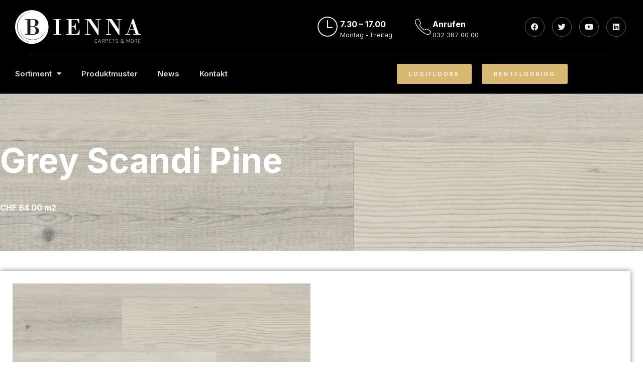

--- FILE ---
content_type: text/html; charset=UTF-8
request_url: https://www.bienna.com/bodenbelag/grey-scandi-pine-2/
body_size: 30887
content:
<!doctype html>
<html lang="de-DE">
<head>
	<meta charset="UTF-8">
	<meta name="viewport" content="width=device-width, initial-scale=1">
	<link rel="profile" href="https://gmpg.org/xfn/11">
	<meta name='robots' content='index, follow, max-image-preview:large, max-snippet:-1, max-video-preview:-1' />
<link rel="alternate" hreflang="de" href="https://www.bienna.com/bodenbelag/grey-scandi-pine-2/" />
<link rel="alternate" hreflang="x-default" href="https://www.bienna.com/bodenbelag/grey-scandi-pine-2/" />

	<!-- This site is optimized with the Yoast SEO plugin v26.5 - https://yoast.com/wordpress/plugins/seo/ -->
	<title>Grey Scandi Pine Bodenbelag von Bienna.com in Biel</title>
<link data-rocket-preload as="style" href="https://fonts.googleapis.com/css?family=Inter%3A100%2C100italic%2C200%2C200italic%2C300%2C300italic%2C400%2C400italic%2C500%2C500italic%2C600%2C600italic%2C700%2C700italic%2C800%2C800italic%2C900%2C900italic&#038;display=swap" rel="preload">
<link href="https://fonts.googleapis.com/css?family=Inter%3A100%2C100italic%2C200%2C200italic%2C300%2C300italic%2C400%2C400italic%2C500%2C500italic%2C600%2C600italic%2C700%2C700italic%2C800%2C800italic%2C900%2C900italic&#038;display=swap" media="print" onload="this.media=&#039;all&#039;" rel="stylesheet">
<noscript><link rel="stylesheet" href="https://fonts.googleapis.com/css?family=Inter%3A100%2C100italic%2C200%2C200italic%2C300%2C300italic%2C400%2C400italic%2C500%2C500italic%2C600%2C600italic%2C700%2C700italic%2C800%2C800italic%2C900%2C900italic&#038;display=swap"></noscript>
	<meta name="description" content="Grey Scandi Pine Bodenbelag | Mit Bienna.com profitieren Sie stets von ausgezeichneten Angeboten und attraktiven Konditionen. Ein Besuch lohnt sich." />
	<link rel="canonical" href="https://www.bienna.com/bodenbelag/grey-scandi-pine-2/" />
	<meta property="og:locale" content="de_DE" />
	<meta property="og:type" content="article" />
	<meta property="og:title" content="Grey Scandi Pine Bodenbelag von Bienna.com in Biel" />
	<meta property="og:description" content="Grey Scandi Pine Bodenbelag | Mit Bienna.com profitieren Sie stets von ausgezeichneten Angeboten und attraktiven Konditionen. Ein Besuch lohnt sich." />
	<meta property="og:url" content="https://www.bienna.com/bodenbelag/grey-scandi-pine-2/" />
	<meta property="og:site_name" content="Bienna.com" />
	<meta property="article:modified_time" content="2023-09-08T13:56:19+00:00" />
	<meta property="og:image" content="https://www.bienna.com/wp-content/uploads/2023/08/scb-kp131-greyscandipine-oh_cm.jpeg" />
	<meta property="og:image:width" content="1920" />
	<meta property="og:image:height" content="1920" />
	<meta property="og:image:type" content="image/jpeg" />
	<meta name="twitter:card" content="summary_large_image" />
	<script type="application/ld+json" class="yoast-schema-graph">{"@context":"https://schema.org","@graph":[{"@type":"WebPage","@id":"https://www.bienna.com/bodenbelag/grey-scandi-pine-2/","url":"https://www.bienna.com/bodenbelag/grey-scandi-pine-2/","name":"Grey Scandi Pine Bodenbelag von Bienna.com in Biel","isPartOf":{"@id":"https://www.bienna.com/#website"},"primaryImageOfPage":{"@id":"https://www.bienna.com/bodenbelag/grey-scandi-pine-2/#primaryimage"},"image":{"@id":"https://www.bienna.com/bodenbelag/grey-scandi-pine-2/#primaryimage"},"thumbnailUrl":"https://www.bienna.com/wp-content/uploads/2023/08/scb-kp131-greyscandipine-oh_cm.jpeg","datePublished":"2021-10-08T10:19:59+00:00","dateModified":"2023-09-08T13:56:19+00:00","description":"Grey Scandi Pine Bodenbelag | Mit Bienna.com profitieren Sie stets von ausgezeichneten Angeboten und attraktiven Konditionen. Ein Besuch lohnt sich.","breadcrumb":{"@id":"https://www.bienna.com/bodenbelag/grey-scandi-pine-2/#breadcrumb"},"inLanguage":"de","potentialAction":[{"@type":"ReadAction","target":["https://www.bienna.com/bodenbelag/grey-scandi-pine-2/"]}]},{"@type":"ImageObject","inLanguage":"de","@id":"https://www.bienna.com/bodenbelag/grey-scandi-pine-2/#primaryimage","url":"https://www.bienna.com/wp-content/uploads/2023/08/scb-kp131-greyscandipine-oh_cm.jpeg","contentUrl":"https://www.bienna.com/wp-content/uploads/2023/08/scb-kp131-greyscandipine-oh_cm.jpeg","width":1920,"height":1920,"caption":"Grey Scandi Pine | Bodenbelag | Bienna.com"},{"@type":"BreadcrumbList","@id":"https://www.bienna.com/bodenbelag/grey-scandi-pine-2/#breadcrumb","itemListElement":[{"@type":"ListItem","position":1,"name":"Startseite","item":"https://www.bienna.com/"},{"@type":"ListItem","position":2,"name":"Sortiment","item":"https://www.bienna.com/sortiment/"},{"@type":"ListItem","position":3,"name":"Grey Scandi Pine"}]},{"@type":"WebSite","@id":"https://www.bienna.com/#website","url":"https://www.bienna.com/","name":"Bienna.com","description":"","publisher":{"@id":"https://www.bienna.com/#organization"},"potentialAction":[{"@type":"SearchAction","target":{"@type":"EntryPoint","urlTemplate":"https://www.bienna.com/?s={search_term_string}"},"query-input":{"@type":"PropertyValueSpecification","valueRequired":true,"valueName":"search_term_string"}}],"inLanguage":"de"},{"@type":"Organization","@id":"https://www.bienna.com/#organization","name":"Bienna.com","url":"https://www.bienna.com/","logo":{"@type":"ImageObject","inLanguage":"de","@id":"https://www.bienna.com/#/schema/logo/image/","url":"https://www.bienna.com/wp-content/uploads/2023/08/bienna_v-1.svg","contentUrl":"https://www.bienna.com/wp-content/uploads/2023/08/bienna_v-1.svg","width":112,"height":30,"caption":"Bienna.com"},"image":{"@id":"https://www.bienna.com/#/schema/logo/image/"}}]}</script>
	<!-- / Yoast SEO plugin. -->


<link href='https://fonts.gstatic.com' crossorigin rel='preconnect' />
<link rel="alternate" type="application/rss+xml" title="Bienna.com &raquo; Feed" href="https://www.bienna.com/feed/" />
<link rel="alternate" type="application/rss+xml" title="Bienna.com &raquo; Kommentar-Feed" href="https://www.bienna.com/comments/feed/" />
<link rel="alternate" type="application/rss+xml" title="Bienna.com &raquo; Grey Scandi Pine-Kommentar-Feed" href="https://www.bienna.com/bodenbelag/grey-scandi-pine-2/feed/" />
<link rel="alternate" title="oEmbed (JSON)" type="application/json+oembed" href="https://www.bienna.com/wp-json/oembed/1.0/embed?url=https%3A%2F%2Fwww.bienna.com%2Fbodenbelag%2Fgrey-scandi-pine-2%2F" />
<link rel="alternate" title="oEmbed (XML)" type="text/xml+oembed" href="https://www.bienna.com/wp-json/oembed/1.0/embed?url=https%3A%2F%2Fwww.bienna.com%2Fbodenbelag%2Fgrey-scandi-pine-2%2F&#038;format=xml" />
		<style type="text/css">

			#price_calculator {
				border-style:none;
			}

			#price_calculator td {
				border-style: none;
				vertical-align: top;
			}

			#price_calculator input, #price_calculator span {
				float: right;
			}

			#price_calculator input {
				text-align: right;
				width: 64px;
			}

			.variable_price_calculator {
				display: none;
			}

			#price_calculator .calculate td {
				text-align: right;
			}

			#price_calculator .calculate button {
				margin-right: 0;
			}

			#price_calculator span.wc-measurement-price-calculator-input-help {
				display: inline-block;
				float: none;
				margin: 0 8px;
				vertical-align: middle;
			}

			@media screen and (max-width: 1081px) {
				#price_calculator span.wc-measurement-price-calculator-input-help {
					position: absolute;
				}
			}

			#tiptip_holder {
				display: none;
				position: absolute;
				top: 0;
				left: 0;
				z-index: 99999;
			}

			#tiptip_holder.tip_top {
				padding-bottom: 5px;
			}

			#tiptip_holder.tip_top #tiptip_arrow_inner {
				margin-top: -7px;
				margin-left: -6px;
				border-top-color: #464646;
			}

			#tiptip_holder.tip_bottom {
				padding-top: 5px;
			}

			#tiptip_holder.tip_bottom #tiptip_arrow_inner {
				margin-top: -5px;
				margin-left: -6px;
				border-bottom-color: #464646;
			}

			#tiptip_holder.tip_right {
				padding-left: 5px;
			}

			#tiptip_holder.tip_right #tiptip_arrow_inner {
				margin-top: -6px;
				margin-left: -5px;
				border-right-color: #464646;
			}

			#tiptip_holder.tip_left {
				padding-right: 5px;
			}

			#tiptip_holder.tip_left #tiptip_arrow_inner {
				margin-top: -6px;
				margin-left: -7px;
				border-left-color: #464646;
			}

			#tiptip_content, .chart-tooltip {
				font-size: 11px;
				color: #fff;
				padding: 0.5em 0.5em;
				background: #464646;
				-webkit-border-radius: 3px;
				-moz-border-radius: 3px;
				border-radius: 3px;
				-webkit-box-shadow: 1px 1px 3px rgba(0, 0, 0, 0.1);
				-moz-box-shadow: 1px 1px 3px rgba(0, 0, 0, 0.1);
				box-shadow: 1px 1px 3px rgba(0, 0, 0, 0.1);
				text-align: center;
				max-width: 150px;
			}

			#tiptip_content code, .chart-tooltip code {
				background: #888;
				padding: 1px;
			}

			#tiptip_arrow, #tiptip_arrow_inner {
				position: absolute;
				border-color: transparent;
				border-style: solid;
				border-width: 6px;
				height: 0;
				width: 0;
			}

		</style>
		<style id='wp-img-auto-sizes-contain-inline-css'>
img:is([sizes=auto i],[sizes^="auto," i]){contain-intrinsic-size:3000px 1500px}
/*# sourceURL=wp-img-auto-sizes-contain-inline-css */
</style>
<link rel='stylesheet' id='sina-morphing-anim-css' href='https://www.bienna.com/wp-content/plugins/dethemekit-for-elementor/includes/ext/sina/assets/css/sina-morphing.min.css?ver=2.1.10' media='all' />
<link rel='stylesheet' id='de-scroll-animation-css-css' href='https://www.bienna.com/wp-content/plugins/dethemekit-for-elementor/includes/ext/sina/assets/css/de-scroll-animation.css?ver=2.1.10' media='all' />
<link rel='stylesheet' id='de-reveal-animation-css-css' href='https://www.bienna.com/wp-content/plugins/dethemekit-for-elementor/includes/ext/sina/assets/css/de-reveal-animation.css?ver=2.1.10' media='all' />
<link rel='stylesheet' id='de-curtain-animation-revealer-css' href='https://www.bienna.com/wp-content/plugins/dethemekit-for-elementor/includes/ext/sina/assets/css/revealer.css?ver=2.1.10' media='all' />
<link rel='stylesheet' id='de-reveal-curtain-animation-css-css' href='https://www.bienna.com/wp-content/plugins/dethemekit-for-elementor/includes/ext/sina/assets/css/de-reveal-curtain-animation.css?ver=2.1.10' media='all' />
<link rel='stylesheet' id='de-reveal-letter-decolines-css-css' href='https://www.bienna.com/wp-content/plugins/dethemekit-for-elementor/includes/ext/sina/assets/css/letter/decolines.css?ver=2.1.10' media='all' />
<link rel='stylesheet' id='de-reveal-letter-normalize-css-css' href='https://www.bienna.com/wp-content/plugins/dethemekit-for-elementor/includes/ext/sina/assets/css/letter/normalize.css?ver=2.1.10' media='all' />
<link rel='stylesheet' id='de-reveal-letter-lettereffect-css-css' href='https://www.bienna.com/wp-content/plugins/dethemekit-for-elementor/includes/ext/sina/assets/css/letter/lettereffect.css?ver=2.1.10' media='all' />
<link rel='stylesheet' id='de-reveal-letter-pater-css-css' href='https://www.bienna.com/wp-content/plugins/dethemekit-for-elementor/includes/ext/sina/assets/css/letter/pater.css?ver=2.1.10' media='all' />
<link rel='stylesheet' id='de-staggering-animate-css' href='https://www.bienna.com/wp-content/plugins/dethemekit-for-elementor/includes/ext/sina/assets/css/de_staggering/animate.css?ver=2.1.10' media='all' />
<link rel='stylesheet' id='de-staggering-css-css' href='https://www.bienna.com/wp-content/plugins/dethemekit-for-elementor/includes/ext/sina/assets/css/de_staggering/de-staggering.css?ver=2.1.10' media='all' />
<style id='wp-emoji-styles-inline-css'>

	img.wp-smiley, img.emoji {
		display: inline !important;
		border: none !important;
		box-shadow: none !important;
		height: 1em !important;
		width: 1em !important;
		margin: 0 0.07em !important;
		vertical-align: -0.1em !important;
		background: none !important;
		padding: 0 !important;
	}
/*# sourceURL=wp-emoji-styles-inline-css */
</style>
<link rel='stylesheet' id='wp-block-library-css' href='https://www.bienna.com/wp-includes/css/dist/block-library/style.min.css?ver=6.9' media='all' />
<link rel='stylesheet' id='wc-blocks-style-css' href='https://www.bienna.com/wp-content/plugins/woocommerce/assets/client/blocks/wc-blocks.css?ver=wc-10.3.6' media='all' />
<style id='global-styles-inline-css'>
:root{--wp--preset--aspect-ratio--square: 1;--wp--preset--aspect-ratio--4-3: 4/3;--wp--preset--aspect-ratio--3-4: 3/4;--wp--preset--aspect-ratio--3-2: 3/2;--wp--preset--aspect-ratio--2-3: 2/3;--wp--preset--aspect-ratio--16-9: 16/9;--wp--preset--aspect-ratio--9-16: 9/16;--wp--preset--color--black: #000000;--wp--preset--color--cyan-bluish-gray: #abb8c3;--wp--preset--color--white: #ffffff;--wp--preset--color--pale-pink: #f78da7;--wp--preset--color--vivid-red: #cf2e2e;--wp--preset--color--luminous-vivid-orange: #ff6900;--wp--preset--color--luminous-vivid-amber: #fcb900;--wp--preset--color--light-green-cyan: #7bdcb5;--wp--preset--color--vivid-green-cyan: #00d084;--wp--preset--color--pale-cyan-blue: #8ed1fc;--wp--preset--color--vivid-cyan-blue: #0693e3;--wp--preset--color--vivid-purple: #9b51e0;--wp--preset--gradient--vivid-cyan-blue-to-vivid-purple: linear-gradient(135deg,rgb(6,147,227) 0%,rgb(155,81,224) 100%);--wp--preset--gradient--light-green-cyan-to-vivid-green-cyan: linear-gradient(135deg,rgb(122,220,180) 0%,rgb(0,208,130) 100%);--wp--preset--gradient--luminous-vivid-amber-to-luminous-vivid-orange: linear-gradient(135deg,rgb(252,185,0) 0%,rgb(255,105,0) 100%);--wp--preset--gradient--luminous-vivid-orange-to-vivid-red: linear-gradient(135deg,rgb(255,105,0) 0%,rgb(207,46,46) 100%);--wp--preset--gradient--very-light-gray-to-cyan-bluish-gray: linear-gradient(135deg,rgb(238,238,238) 0%,rgb(169,184,195) 100%);--wp--preset--gradient--cool-to-warm-spectrum: linear-gradient(135deg,rgb(74,234,220) 0%,rgb(151,120,209) 20%,rgb(207,42,186) 40%,rgb(238,44,130) 60%,rgb(251,105,98) 80%,rgb(254,248,76) 100%);--wp--preset--gradient--blush-light-purple: linear-gradient(135deg,rgb(255,206,236) 0%,rgb(152,150,240) 100%);--wp--preset--gradient--blush-bordeaux: linear-gradient(135deg,rgb(254,205,165) 0%,rgb(254,45,45) 50%,rgb(107,0,62) 100%);--wp--preset--gradient--luminous-dusk: linear-gradient(135deg,rgb(255,203,112) 0%,rgb(199,81,192) 50%,rgb(65,88,208) 100%);--wp--preset--gradient--pale-ocean: linear-gradient(135deg,rgb(255,245,203) 0%,rgb(182,227,212) 50%,rgb(51,167,181) 100%);--wp--preset--gradient--electric-grass: linear-gradient(135deg,rgb(202,248,128) 0%,rgb(113,206,126) 100%);--wp--preset--gradient--midnight: linear-gradient(135deg,rgb(2,3,129) 0%,rgb(40,116,252) 100%);--wp--preset--font-size--small: 13px;--wp--preset--font-size--medium: 20px;--wp--preset--font-size--large: 36px;--wp--preset--font-size--x-large: 42px;--wp--preset--spacing--20: 0.44rem;--wp--preset--spacing--30: 0.67rem;--wp--preset--spacing--40: 1rem;--wp--preset--spacing--50: 1.5rem;--wp--preset--spacing--60: 2.25rem;--wp--preset--spacing--70: 3.38rem;--wp--preset--spacing--80: 5.06rem;--wp--preset--shadow--natural: 6px 6px 9px rgba(0, 0, 0, 0.2);--wp--preset--shadow--deep: 12px 12px 50px rgba(0, 0, 0, 0.4);--wp--preset--shadow--sharp: 6px 6px 0px rgba(0, 0, 0, 0.2);--wp--preset--shadow--outlined: 6px 6px 0px -3px rgb(255, 255, 255), 6px 6px rgb(0, 0, 0);--wp--preset--shadow--crisp: 6px 6px 0px rgb(0, 0, 0);}:root { --wp--style--global--content-size: 800px;--wp--style--global--wide-size: 1200px; }:where(body) { margin: 0; }.wp-site-blocks > .alignleft { float: left; margin-right: 2em; }.wp-site-blocks > .alignright { float: right; margin-left: 2em; }.wp-site-blocks > .aligncenter { justify-content: center; margin-left: auto; margin-right: auto; }:where(.wp-site-blocks) > * { margin-block-start: 24px; margin-block-end: 0; }:where(.wp-site-blocks) > :first-child { margin-block-start: 0; }:where(.wp-site-blocks) > :last-child { margin-block-end: 0; }:root { --wp--style--block-gap: 24px; }:root :where(.is-layout-flow) > :first-child{margin-block-start: 0;}:root :where(.is-layout-flow) > :last-child{margin-block-end: 0;}:root :where(.is-layout-flow) > *{margin-block-start: 24px;margin-block-end: 0;}:root :where(.is-layout-constrained) > :first-child{margin-block-start: 0;}:root :where(.is-layout-constrained) > :last-child{margin-block-end: 0;}:root :where(.is-layout-constrained) > *{margin-block-start: 24px;margin-block-end: 0;}:root :where(.is-layout-flex){gap: 24px;}:root :where(.is-layout-grid){gap: 24px;}.is-layout-flow > .alignleft{float: left;margin-inline-start: 0;margin-inline-end: 2em;}.is-layout-flow > .alignright{float: right;margin-inline-start: 2em;margin-inline-end: 0;}.is-layout-flow > .aligncenter{margin-left: auto !important;margin-right: auto !important;}.is-layout-constrained > .alignleft{float: left;margin-inline-start: 0;margin-inline-end: 2em;}.is-layout-constrained > .alignright{float: right;margin-inline-start: 2em;margin-inline-end: 0;}.is-layout-constrained > .aligncenter{margin-left: auto !important;margin-right: auto !important;}.is-layout-constrained > :where(:not(.alignleft):not(.alignright):not(.alignfull)){max-width: var(--wp--style--global--content-size);margin-left: auto !important;margin-right: auto !important;}.is-layout-constrained > .alignwide{max-width: var(--wp--style--global--wide-size);}body .is-layout-flex{display: flex;}.is-layout-flex{flex-wrap: wrap;align-items: center;}.is-layout-flex > :is(*, div){margin: 0;}body .is-layout-grid{display: grid;}.is-layout-grid > :is(*, div){margin: 0;}body{padding-top: 0px;padding-right: 0px;padding-bottom: 0px;padding-left: 0px;}a:where(:not(.wp-element-button)){text-decoration: underline;}:root :where(.wp-element-button, .wp-block-button__link){background-color: #32373c;border-width: 0;color: #fff;font-family: inherit;font-size: inherit;font-style: inherit;font-weight: inherit;letter-spacing: inherit;line-height: inherit;padding-top: calc(0.667em + 2px);padding-right: calc(1.333em + 2px);padding-bottom: calc(0.667em + 2px);padding-left: calc(1.333em + 2px);text-decoration: none;text-transform: inherit;}.has-black-color{color: var(--wp--preset--color--black) !important;}.has-cyan-bluish-gray-color{color: var(--wp--preset--color--cyan-bluish-gray) !important;}.has-white-color{color: var(--wp--preset--color--white) !important;}.has-pale-pink-color{color: var(--wp--preset--color--pale-pink) !important;}.has-vivid-red-color{color: var(--wp--preset--color--vivid-red) !important;}.has-luminous-vivid-orange-color{color: var(--wp--preset--color--luminous-vivid-orange) !important;}.has-luminous-vivid-amber-color{color: var(--wp--preset--color--luminous-vivid-amber) !important;}.has-light-green-cyan-color{color: var(--wp--preset--color--light-green-cyan) !important;}.has-vivid-green-cyan-color{color: var(--wp--preset--color--vivid-green-cyan) !important;}.has-pale-cyan-blue-color{color: var(--wp--preset--color--pale-cyan-blue) !important;}.has-vivid-cyan-blue-color{color: var(--wp--preset--color--vivid-cyan-blue) !important;}.has-vivid-purple-color{color: var(--wp--preset--color--vivid-purple) !important;}.has-black-background-color{background-color: var(--wp--preset--color--black) !important;}.has-cyan-bluish-gray-background-color{background-color: var(--wp--preset--color--cyan-bluish-gray) !important;}.has-white-background-color{background-color: var(--wp--preset--color--white) !important;}.has-pale-pink-background-color{background-color: var(--wp--preset--color--pale-pink) !important;}.has-vivid-red-background-color{background-color: var(--wp--preset--color--vivid-red) !important;}.has-luminous-vivid-orange-background-color{background-color: var(--wp--preset--color--luminous-vivid-orange) !important;}.has-luminous-vivid-amber-background-color{background-color: var(--wp--preset--color--luminous-vivid-amber) !important;}.has-light-green-cyan-background-color{background-color: var(--wp--preset--color--light-green-cyan) !important;}.has-vivid-green-cyan-background-color{background-color: var(--wp--preset--color--vivid-green-cyan) !important;}.has-pale-cyan-blue-background-color{background-color: var(--wp--preset--color--pale-cyan-blue) !important;}.has-vivid-cyan-blue-background-color{background-color: var(--wp--preset--color--vivid-cyan-blue) !important;}.has-vivid-purple-background-color{background-color: var(--wp--preset--color--vivid-purple) !important;}.has-black-border-color{border-color: var(--wp--preset--color--black) !important;}.has-cyan-bluish-gray-border-color{border-color: var(--wp--preset--color--cyan-bluish-gray) !important;}.has-white-border-color{border-color: var(--wp--preset--color--white) !important;}.has-pale-pink-border-color{border-color: var(--wp--preset--color--pale-pink) !important;}.has-vivid-red-border-color{border-color: var(--wp--preset--color--vivid-red) !important;}.has-luminous-vivid-orange-border-color{border-color: var(--wp--preset--color--luminous-vivid-orange) !important;}.has-luminous-vivid-amber-border-color{border-color: var(--wp--preset--color--luminous-vivid-amber) !important;}.has-light-green-cyan-border-color{border-color: var(--wp--preset--color--light-green-cyan) !important;}.has-vivid-green-cyan-border-color{border-color: var(--wp--preset--color--vivid-green-cyan) !important;}.has-pale-cyan-blue-border-color{border-color: var(--wp--preset--color--pale-cyan-blue) !important;}.has-vivid-cyan-blue-border-color{border-color: var(--wp--preset--color--vivid-cyan-blue) !important;}.has-vivid-purple-border-color{border-color: var(--wp--preset--color--vivid-purple) !important;}.has-vivid-cyan-blue-to-vivid-purple-gradient-background{background: var(--wp--preset--gradient--vivid-cyan-blue-to-vivid-purple) !important;}.has-light-green-cyan-to-vivid-green-cyan-gradient-background{background: var(--wp--preset--gradient--light-green-cyan-to-vivid-green-cyan) !important;}.has-luminous-vivid-amber-to-luminous-vivid-orange-gradient-background{background: var(--wp--preset--gradient--luminous-vivid-amber-to-luminous-vivid-orange) !important;}.has-luminous-vivid-orange-to-vivid-red-gradient-background{background: var(--wp--preset--gradient--luminous-vivid-orange-to-vivid-red) !important;}.has-very-light-gray-to-cyan-bluish-gray-gradient-background{background: var(--wp--preset--gradient--very-light-gray-to-cyan-bluish-gray) !important;}.has-cool-to-warm-spectrum-gradient-background{background: var(--wp--preset--gradient--cool-to-warm-spectrum) !important;}.has-blush-light-purple-gradient-background{background: var(--wp--preset--gradient--blush-light-purple) !important;}.has-blush-bordeaux-gradient-background{background: var(--wp--preset--gradient--blush-bordeaux) !important;}.has-luminous-dusk-gradient-background{background: var(--wp--preset--gradient--luminous-dusk) !important;}.has-pale-ocean-gradient-background{background: var(--wp--preset--gradient--pale-ocean) !important;}.has-electric-grass-gradient-background{background: var(--wp--preset--gradient--electric-grass) !important;}.has-midnight-gradient-background{background: var(--wp--preset--gradient--midnight) !important;}.has-small-font-size{font-size: var(--wp--preset--font-size--small) !important;}.has-medium-font-size{font-size: var(--wp--preset--font-size--medium) !important;}.has-large-font-size{font-size: var(--wp--preset--font-size--large) !important;}.has-x-large-font-size{font-size: var(--wp--preset--font-size--x-large) !important;}
/*# sourceURL=global-styles-inline-css */
</style>

<link rel='stylesheet' id='jet-engine-frontend-css' href='https://www.bienna.com/wp-content/plugins/jet-engine/assets/css/frontend.css?ver=3.8.0' media='all' />
<link rel='stylesheet' id='photoswipe-css' href='https://www.bienna.com/wp-content/plugins/woocommerce/assets/css/photoswipe/photoswipe.min.css?ver=10.3.6' media='all' />
<link rel='stylesheet' id='photoswipe-default-skin-css' href='https://www.bienna.com/wp-content/plugins/woocommerce/assets/css/photoswipe/default-skin/default-skin.min.css?ver=10.3.6' media='all' />
<link rel='stylesheet' id='woocommerce-layout-css' href='https://www.bienna.com/wp-content/plugins/woocommerce/assets/css/woocommerce-layout.css?ver=10.3.6' media='all' />
<link rel='stylesheet' id='woocommerce-smallscreen-css' href='https://www.bienna.com/wp-content/plugins/woocommerce/assets/css/woocommerce-smallscreen.css?ver=10.3.6' media='only screen and (max-width: 768px)' />
<link rel='stylesheet' id='woocommerce-general-css' href='https://www.bienna.com/wp-content/plugins/woocommerce/assets/css/woocommerce.css?ver=10.3.6' media='all' />
<style id='woocommerce-inline-inline-css'>
.woocommerce form .form-row .required { visibility: visible; }
/*# sourceURL=woocommerce-inline-inline-css */
</style>
<link rel='stylesheet' id='wpml-legacy-horizontal-list-0-css' href='https://www.bienna.com/wp-content/plugins/sitepress-multilingual-cms/templates/language-switchers/legacy-list-horizontal/style.min.css?ver=1' media='all' />
<style id='wpml-legacy-horizontal-list-0-inline-css'>
.wpml-ls-statics-footer a, .wpml-ls-statics-footer .wpml-ls-sub-menu a, .wpml-ls-statics-footer .wpml-ls-sub-menu a:link, .wpml-ls-statics-footer li:not(.wpml-ls-current-language) .wpml-ls-link, .wpml-ls-statics-footer li:not(.wpml-ls-current-language) .wpml-ls-link:link {color:#444444;background-color:#ffffff;}.wpml-ls-statics-footer .wpml-ls-sub-menu a:hover,.wpml-ls-statics-footer .wpml-ls-sub-menu a:focus, .wpml-ls-statics-footer .wpml-ls-sub-menu a:link:hover, .wpml-ls-statics-footer .wpml-ls-sub-menu a:link:focus {color:#000000;background-color:#eeeeee;}.wpml-ls-statics-footer .wpml-ls-current-language > a {color:#444444;background-color:#ffffff;}.wpml-ls-statics-footer .wpml-ls-current-language:hover>a, .wpml-ls-statics-footer .wpml-ls-current-language>a:focus {color:#000000;background-color:#eeeeee;}
/*# sourceURL=wpml-legacy-horizontal-list-0-inline-css */
</style>
<link rel='stylesheet' id='brands-styles-css' href='https://www.bienna.com/wp-content/plugins/woocommerce/assets/css/brands.css?ver=10.3.6' media='all' />
<link rel='stylesheet' id='hello-elementor-css' href='https://www.bienna.com/wp-content/themes/hello-elementor/assets/css/reset.css?ver=3.4.5' media='all' />
<link rel='stylesheet' id='hello-elementor-theme-style-css' href='https://www.bienna.com/wp-content/themes/hello-elementor/assets/css/theme.css?ver=3.4.5' media='all' />
<link rel='stylesheet' id='hello-elementor-header-footer-css' href='https://www.bienna.com/wp-content/themes/hello-elementor/assets/css/header-footer.css?ver=3.4.5' media='all' />
<link rel='stylesheet' id='elementor-frontend-css' href='https://www.bienna.com/wp-content/plugins/elementor/assets/css/frontend.min.css?ver=3.33.2' media='all' />
<style id='elementor-frontend-inline-css'>
.elementor-6441 .elementor-element.elementor-element-12fe3789:not(.elementor-motion-effects-element-type-background), .elementor-6441 .elementor-element.elementor-element-12fe3789 > .elementor-motion-effects-container > .elementor-motion-effects-layer{background-image:url("https://www.bienna.com/wp-content/uploads/2023/08/scb-kp131-greyscandipine-oh_cm.jpeg");}
/*# sourceURL=elementor-frontend-inline-css */
</style>
<link rel='stylesheet' id='elementor-post-178-css' href='https://www.bienna.com/wp-content/uploads/elementor/css/post-178.css?ver=1764773784' media='all' />
<link rel='stylesheet' id='font-awesome-css' href='https://www.bienna.com/wp-content/plugins/elementor/assets/lib/font-awesome/css/font-awesome.min.css?ver=4.7.0' media='all' />
<link rel='stylesheet' id='simple-line-icons-wl-css' href='https://www.bienna.com/wp-content/plugins/dethemekit-for-elementor/assets/css/simple-line-icons.css?ver=2.1.10' media='all' />
<link rel='stylesheet' id='htflexboxgrid-css' href='https://www.bienna.com/wp-content/plugins/dethemekit-for-elementor/assets/css/htflexboxgrid.css?ver=2.1.10' media='all' />
<link rel='stylesheet' id='slick-css' href='https://www.bienna.com/wp-content/plugins/dethemekit-for-elementor/assets/css/slick.css?ver=2.1.10' media='all' />
<link rel='stylesheet' id='dethemekit-widgets-css' href='https://www.bienna.com/wp-content/plugins/dethemekit-for-elementor/assets/css/dethemekit-widgets.css?ver=2.1.10' media='all' />
<style id='dethemekit-widgets-inline-css'>
.woocommerce #respond input#submit.alt, .woocommerce a.button.alt, .woocommerce button.button.alt, .woocommerce input.button.alt,.woocommerce #respond input#submit.alt:hover, .woocommerce a.button.alt:hover, .woocommerce button.button.alt:hover, .woocommerce input.button.alt:hover,.woocommerce a.button,.woocommerce a.button:hover,.woocommerce button.button,.woocommerce button.button:hover,.woocommerce a.remove:hover,.woocommerce a.button.wc-backward,.woocommerce a.button.wc-backward:hover{background-color:}.woocommerce #respond input#submit.alt, .woocommerce a.button.alt, .woocommerce button.button.alt, .woocommerce input.button.alt,.woocommerce #respond input#submit.alt:hover, .woocommerce a.button.alt:hover, .woocommerce button.button.alt:hover, .woocommerce input.button.alt:hover,.woocommerce a.button,.woocommerce a.button:hover,.woocommerce button.button,.woocommerce button.button:hover, .woocommerce a.button.wc-backward,.woocommerce button.button:disabled, .woocommerce button.button:disabled[disabled],.woocommerce .cart-collaterals .cart_totals .wc-proceed-to-checkout a.wc-forward{color:}.woocommerce a.remove{color: !important}.woocommerce .woocommerce-cart-form a.button, .woocommerce .woocommerce-cart-form button.button[type="submit"], .woocommerce .cart-collaterals a.checkout-button, .woocommerce .return-to-shop a.button.wc-backward{border:1px  }.woocommerce-info,.woocommerce-message,.woocommerce-error{border-top-color:}.woocommerce-info::before,.woocommerce-message::before,.woocommerce-error::before{color: !important}{color:#F9F7F5 !important}{color:#F9F7F5 !important}{color:#F9F7F5 !important}{color:#F9F7F5 !important}h1, h2, h3, h4, h5, h6{color:}body, a{color:}
/*# sourceURL=dethemekit-widgets-inline-css */
</style>
<link rel='stylesheet' id='dethemekit-de-carousel-css' href='https://www.bienna.com/wp-content/plugins/dethemekit-for-elementor/assets/css/dethemekit-de-carousel.css?ver=2.1.10' media='all' />
<link rel='stylesheet' id='jet-popup-frontend-css' href='https://www.bienna.com/wp-content/plugins/jet-popup/assets/css/jet-popup-frontend.css?ver=2.0.20.1' media='all' />
<link rel='stylesheet' id='widget-image-css' href='https://www.bienna.com/wp-content/plugins/elementor/assets/css/widget-image.min.css?ver=3.33.2' media='all' />
<link rel='stylesheet' id='widget-icon-box-css' href='https://www.bienna.com/wp-content/plugins/elementor/assets/css/widget-icon-box.min.css?ver=3.33.2' media='all' />
<link rel='stylesheet' id='widget-social-icons-css' href='https://www.bienna.com/wp-content/plugins/elementor/assets/css/widget-social-icons.min.css?ver=3.33.2' media='all' />
<link rel='stylesheet' id='e-apple-webkit-css' href='https://www.bienna.com/wp-content/plugins/elementor/assets/css/conditionals/apple-webkit.min.css?ver=3.33.2' media='all' />
<link rel='stylesheet' id='widget-divider-css' href='https://www.bienna.com/wp-content/plugins/elementor/assets/css/widget-divider.min.css?ver=3.33.2' media='all' />
<link rel='stylesheet' id='widget-nav-menu-css' href='https://www.bienna.com/wp-content/plugins/elementor-pro/assets/css/widget-nav-menu.min.css?ver=3.33.2' media='all' />
<link rel='stylesheet' id='widget-call-to-action-css' href='https://www.bienna.com/wp-content/plugins/elementor-pro/assets/css/widget-call-to-action.min.css?ver=3.33.2' media='all' />
<link rel='stylesheet' id='e-transitions-css' href='https://www.bienna.com/wp-content/plugins/elementor-pro/assets/css/conditionals/transitions.min.css?ver=3.33.2' media='all' />
<link rel='stylesheet' id='widget-heading-css' href='https://www.bienna.com/wp-content/plugins/elementor/assets/css/widget-heading.min.css?ver=3.33.2' media='all' />
<link rel='stylesheet' id='widget-icon-list-css' href='https://www.bienna.com/wp-content/plugins/elementor/assets/css/widget-icon-list.min.css?ver=3.33.2' media='all' />
<link rel='stylesheet' id='widget-form-css' href='https://www.bienna.com/wp-content/plugins/elementor-pro/assets/css/widget-form.min.css?ver=3.33.2' media='all' />
<link rel='stylesheet' id='widget-woocommerce-product-price-css' href='https://www.bienna.com/wp-content/plugins/elementor-pro/assets/css/widget-woocommerce-product-price.min.css?ver=3.33.2' media='all' />
<link rel='stylesheet' id='widget-share-buttons-css' href='https://www.bienna.com/wp-content/plugins/elementor-pro/assets/css/widget-share-buttons.min.css?ver=3.33.2' media='all' />
<link rel='stylesheet' id='elementor-icons-shared-0-css' href='https://www.bienna.com/wp-content/plugins/elementor/assets/lib/font-awesome/css/fontawesome.min.css?ver=5.15.3' media='all' />
<link rel='stylesheet' id='elementor-icons-fa-solid-css' href='https://www.bienna.com/wp-content/plugins/elementor/assets/lib/font-awesome/css/solid.min.css?ver=5.15.3' media='all' />
<link rel='stylesheet' id='elementor-icons-fa-brands-css' href='https://www.bienna.com/wp-content/plugins/elementor/assets/lib/font-awesome/css/brands.min.css?ver=5.15.3' media='all' />
<link rel='stylesheet' id='widget-woocommerce-product-meta-css' href='https://www.bienna.com/wp-content/plugins/elementor-pro/assets/css/widget-woocommerce-product-meta.min.css?ver=3.33.2' media='all' />
<link rel='stylesheet' id='e-animation-fadeInUp-css' href='https://www.bienna.com/wp-content/plugins/elementor/assets/lib/animations/styles/fadeInUp.min.css?ver=3.33.2' media='all' />
<link rel='stylesheet' id='widget-woocommerce-product-add-to-cart-css' href='https://www.bienna.com/wp-content/plugins/elementor-pro/assets/css/widget-woocommerce-product-add-to-cart.min.css?ver=3.33.2' media='all' />
<link rel='stylesheet' id='widget-woocommerce-product-images-css' href='https://www.bienna.com/wp-content/plugins/elementor-pro/assets/css/widget-woocommerce-product-images.min.css?ver=3.33.2' media='all' />
<link rel='stylesheet' id='e-animation-fadeInRight-css' href='https://www.bienna.com/wp-content/plugins/elementor/assets/lib/animations/styles/fadeInRight.min.css?ver=3.33.2' media='all' />
<link rel='stylesheet' id='widget-posts-css' href='https://www.bienna.com/wp-content/plugins/elementor-pro/assets/css/widget-posts.min.css?ver=3.33.2' media='all' />
<link rel='stylesheet' id='swiper-css' href='https://www.bienna.com/wp-content/plugins/elementor/assets/lib/swiper/v8/css/swiper.min.css?ver=8.4.5' media='all' />
<link rel='stylesheet' id='e-swiper-css' href='https://www.bienna.com/wp-content/plugins/elementor/assets/css/conditionals/e-swiper.min.css?ver=3.33.2' media='all' />
<link rel='stylesheet' id='widget-gallery-css' href='https://www.bienna.com/wp-content/plugins/elementor-pro/assets/css/widget-gallery.min.css?ver=3.33.2' media='all' />
<link rel='stylesheet' id='elementor-gallery-css' href='https://www.bienna.com/wp-content/plugins/elementor/assets/lib/e-gallery/css/e-gallery.min.css?ver=1.2.0' media='all' />
<link rel='stylesheet' id='e-animation-slideInRight-css' href='https://www.bienna.com/wp-content/plugins/elementor/assets/lib/animations/styles/slideInRight.min.css?ver=3.33.2' media='all' />
<link rel='stylesheet' id='e-popup-css' href='https://www.bienna.com/wp-content/plugins/elementor-pro/assets/css/conditionals/popup.min.css?ver=3.33.2' media='all' />
<link rel='stylesheet' id='e-animation-slideInUp-css' href='https://www.bienna.com/wp-content/plugins/elementor/assets/lib/animations/styles/slideInUp.min.css?ver=3.33.2' media='all' />
<link rel='stylesheet' id='e-animation-fadeIn-css' href='https://www.bienna.com/wp-content/plugins/elementor/assets/lib/animations/styles/fadeIn.min.css?ver=3.33.2' media='all' />
<link rel='stylesheet' id='elementor-icons-css' href='https://www.bienna.com/wp-content/plugins/elementor/assets/lib/eicons/css/elementor-icons.min.css?ver=5.44.0' media='all' />
<link rel='stylesheet' id='de-sticky-frontend-css' href='https://www.bienna.com/wp-content/plugins/dethemekit-for-elementor/assets/css/de-sticky-frontend.css?ver=2.1.10' media='all' />
<link rel='stylesheet' id='de-product-display-css' href='https://www.bienna.com/wp-content/plugins/dethemekit-for-elementor/assets/css/de-product-display.css?ver=2.1.10' media='all' />
<link rel='stylesheet' id='elementor-post-217-css' href='https://www.bienna.com/wp-content/uploads/elementor/css/post-217.css?ver=1766325602' media='all' />
<link rel='stylesheet' id='jet-woo-builder-css' href='https://www.bienna.com/wp-content/plugins/jet-woo-builder/assets/css/frontend.css?ver=2.2.3' media='all' />
<style id='jet-woo-builder-inline-css'>
@font-face {
				font-family: "WooCommerce";
				font-weight: normal;
				font-style: normal;
				src: url("https://www.bienna.com/wp-content/plugins/woocommerce/assets/fonts/WooCommerce.eot");
				src: url("https://www.bienna.com/wp-content/plugins/woocommerce/assets/fonts/WooCommerce.eot?#iefix") format("embedded-opentype"),
					 url("https://www.bienna.com/wp-content/plugins/woocommerce/assets/fonts/WooCommerce.woff") format("woff"),
					 url("https://www.bienna.com/wp-content/plugins/woocommerce/assets/fonts/WooCommerce.ttf") format("truetype"),
					 url("https://www.bienna.com/wp-content/plugins/woocommerce/assets/fonts/WooCommerce.svg#WooCommerce") format("svg");
			}
/*# sourceURL=jet-woo-builder-inline-css */
</style>
<link rel='stylesheet' id='jet-woo-builder-frontend-font-css' href='https://www.bienna.com/wp-content/plugins/jet-woo-builder/assets/css/lib/jetwoobuilder-frontend-font/css/jetwoobuilder-frontend-font.css?ver=2.2.3' media='all' />
<link rel='stylesheet' id='elementor-post-196-css' href='https://www.bienna.com/wp-content/uploads/elementor/css/post-196.css?ver=1764773784' media='all' />
<link rel='stylesheet' id='elementor-post-6441-css' href='https://www.bienna.com/wp-content/uploads/elementor/css/post-6441.css?ver=1764773783' media='all' />
<link rel='stylesheet' id='elementor-post-191-css' href='https://www.bienna.com/wp-content/uploads/elementor/css/post-191.css?ver=1764773784' media='all' />
<link rel='stylesheet' id='elementor-post-204-css' href='https://www.bienna.com/wp-content/uploads/elementor/css/post-204.css?ver=1764773783' media='all' />
<link rel='stylesheet' id='ecs-styles-css' href='https://www.bienna.com/wp-content/plugins/dethemekit-for-elementor/assets/css/de_loop/ecs-style.css?ver=2.1.10' media='all' />
<link rel='stylesheet' id='prdctfltr-css' href='https://www.bienna.com/wp-content/plugins/prdctfltr/includes/css/styles.css?ver=8.2.0' media='all' />

<link rel='stylesheet' id='elementor-icons-dticon-css' href='https://www.bienna.com/wp-content/plugins/dethemekit-for-elementor/modules/controls/assets/css/dticon.css?ver=5.9.0' media='all' />
<script id="wpml-cookie-js-extra">
var wpml_cookies = {"wp-wpml_current_language":{"value":"de","expires":1,"path":"/"}};
var wpml_cookies = {"wp-wpml_current_language":{"value":"de","expires":1,"path":"/"}};
//# sourceURL=wpml-cookie-js-extra
</script>
<script src="https://www.bienna.com/wp-content/plugins/sitepress-multilingual-cms/res/js/cookies/language-cookie.js?ver=486900" id="wpml-cookie-js" defer data-wp-strategy="defer"></script>
<script src="https://www.bienna.com/wp-content/plugins/dethemekit-for-elementor/assets/js/jquery-1.12.4-wp.js?ver=6.9" id="jquery-js"></script>
<script src="https://www.bienna.com/wp-content/plugins/dethemekit-for-elementor/assets/js/jquery-migrate-1.4.1-wp.js?ver=6.9" id="jquery-migrate-js"></script>
<script src="https://www.bienna.com/wp-content/plugins/woocommerce/assets/js/jquery-blockui/jquery.blockUI.min.js?ver=2.7.0-wc.10.3.6" id="wc-jquery-blockui-js" defer data-wp-strategy="defer"></script>
<script id="wc-add-to-cart-js-extra">
var wc_add_to_cart_params = {"ajax_url":"/wp-admin/admin-ajax.php","wc_ajax_url":"/?wc-ajax=%%endpoint%%","i18n_view_cart":"Warenkorb anzeigen","cart_url":"https://www.bienna.com/warenkorb/","is_cart":"","cart_redirect_after_add":"no"};
//# sourceURL=wc-add-to-cart-js-extra
</script>
<script src="https://www.bienna.com/wp-content/plugins/woocommerce/assets/js/frontend/add-to-cart.min.js?ver=10.3.6" id="wc-add-to-cart-js" defer data-wp-strategy="defer"></script>
<script src="https://www.bienna.com/wp-content/plugins/woocommerce/assets/js/zoom/jquery.zoom.min.js?ver=1.7.21-wc.10.3.6" id="wc-zoom-js" defer data-wp-strategy="defer"></script>
<script src="https://www.bienna.com/wp-content/plugins/woocommerce/assets/js/flexslider/jquery.flexslider.min.js?ver=2.7.2-wc.10.3.6" id="wc-flexslider-js" defer data-wp-strategy="defer"></script>
<script src="https://www.bienna.com/wp-content/plugins/woocommerce/assets/js/photoswipe/photoswipe.min.js?ver=4.1.1-wc.10.3.6" id="wc-photoswipe-js" defer data-wp-strategy="defer"></script>
<script src="https://www.bienna.com/wp-content/plugins/woocommerce/assets/js/photoswipe/photoswipe-ui-default.min.js?ver=4.1.1-wc.10.3.6" id="wc-photoswipe-ui-default-js" defer data-wp-strategy="defer"></script>
<script id="wc-single-product-js-extra">
var wc_single_product_params = {"i18n_required_rating_text":"Bitte w\u00e4hle eine Bewertung","i18n_rating_options":["1 von 5\u00a0Sternen","2 von 5\u00a0Sternen","3 von 5\u00a0Sternen","4 von 5\u00a0Sternen","5 von 5\u00a0Sternen"],"i18n_product_gallery_trigger_text":"Bildergalerie im Vollbildmodus anzeigen","review_rating_required":"yes","flexslider":{"rtl":false,"animation":"slide","smoothHeight":true,"directionNav":false,"controlNav":"thumbnails","slideshow":false,"animationSpeed":500,"animationLoop":false,"allowOneSlide":false},"zoom_enabled":"1","zoom_options":[],"photoswipe_enabled":"1","photoswipe_options":{"shareEl":false,"closeOnScroll":false,"history":false,"hideAnimationDuration":0,"showAnimationDuration":0},"flexslider_enabled":"1"};
//# sourceURL=wc-single-product-js-extra
</script>
<script src="https://www.bienna.com/wp-content/plugins/woocommerce/assets/js/frontend/single-product.min.js?ver=10.3.6" id="wc-single-product-js" defer data-wp-strategy="defer"></script>
<script src="https://www.bienna.com/wp-content/plugins/woocommerce/assets/js/js-cookie/js.cookie.min.js?ver=2.1.4-wc.10.3.6" id="wc-js-cookie-js" defer data-wp-strategy="defer"></script>
<script id="woocommerce-js-extra">
var woocommerce_params = {"ajax_url":"/wp-admin/admin-ajax.php","wc_ajax_url":"/?wc-ajax=%%endpoint%%","i18n_password_show":"Passwort anzeigen","i18n_password_hide":"Passwort ausblenden"};
//# sourceURL=woocommerce-js-extra
</script>
<script src="https://www.bienna.com/wp-content/plugins/woocommerce/assets/js/frontend/woocommerce.min.js?ver=10.3.6" id="woocommerce-js" defer data-wp-strategy="defer"></script>
<script src="https://www.bienna.com/wp-content/plugins/woocommerce/assets/js/jquery-cookie/jquery.cookie.min.js?ver=1.4.1-wc.10.3.6" id="wc-jquery-cookie-js" data-wp-strategy="defer"></script>
<script src="https://www.bienna.com/wp-content/plugins/woocommerce/assets/js/dompurify/purify.min.js?ver=10.3.6" id="wc-dompurify-js" data-wp-strategy="defer"></script>
<script src="https://www.bienna.com/wp-content/plugins/woocommerce/assets/js/jquery-tiptip/jquery.tipTip.min.js?ver=10.3.6" id="wc-jquery-tiptip-js" data-wp-strategy="defer"></script>
<script id="wc-price-calculator-js-extra">
var wc_price_calculator_params = {"woocommerce_currency_symbol":"CHF","woocommerce_price_num_decimals":"2","woocommerce_currency_pos":"left_space","woocommerce_price_decimal_sep":".","woocommerce_price_thousand_sep":",","woocommerce_price_trim_zeros":"","unit_normalize_table":{"in":{"factor":12,"unit":"ft","inverse":true},"ft":{"factor":1,"unit":"ft"},"yd":{"factor":3,"unit":"ft"},"mi":{"factor":5280,"unit":"ft"},"mm":{"factor":0.001000000000000000020816681711721685132943093776702880859375,"unit":"m"},"cm":{"factor":0.01000000000000000020816681711721685132943093776702880859375,"unit":"m"},"m":{"factor":1,"unit":"m"},"km":{"factor":1000,"unit":"m"},"sq. in.":{"factor":144,"unit":"sq. ft.","inverse":true},"sq. ft.":{"factor":1,"unit":"sq. ft."},"sq. yd.":{"factor":9,"unit":"sq. ft."},"acs":{"factor":43560,"unit":"sq. ft."},"sq. mi.":{"factor":27878400,"unit":"sq. ft."},"sq mm":{"factor":9.99999999999999954748111825886258685613938723690807819366455078125e-7,"unit":"sq m"},"sq cm":{"factor":0.000100000000000000004792173602385929598312941379845142364501953125,"unit":"sq m"},"sq m":{"factor":1,"unit":"sq m"},"ha":{"factor":10000,"unit":"sq m"},"sq km":{"factor":1000000,"unit":"sq m"},"fl. oz.":{"factor":1,"unit":"fl. oz."},"cup":{"factor":8,"unit":"fl. oz."},"pt":{"factor":16,"unit":"fl. oz."},"qt":{"factor":32,"unit":"fl. oz."},"gal":{"factor":128,"unit":"fl. oz."},"cu. in.":{"factor":1728,"unit":"cu. ft.","inverse":true},"cu. ft.":{"factor":1,"unit":"cu. ft."},"cu. yd.":{"factor":27,"unit":"cu. ft."},"ml":{"factor":9.99999999999999954748111825886258685613938723690807819366455078125e-7,"unit":"cu m"},"cu cm":{"factor":9.99999999999999954748111825886258685613938723690807819366455078125e-7,"unit":"cu m"},"l":{"factor":0.001000000000000000020816681711721685132943093776702880859375,"unit":"cu m"},"cu m":{"factor":1,"unit":"cu m"},"oz":{"factor":16,"unit":"lbs","inverse":true},"lbs":{"factor":1,"unit":"lbs"},"tn":{"factor":2000,"unit":"lbs"},"g":{"factor":0.001000000000000000020816681711721685132943093776702880859375,"unit":"kg"},"kg":{"factor":1,"unit":"kg"},"t":{"factor":1000,"unit":"kg"}},"unit_conversion_table":{"ft":{"in":{"factor":12},"ft":{"factor":1},"yd":{"factor":3,"inverse":true},"mi":{"factor":5280,"inverse":true},"mm":{"factor":304.80000000000001136868377216160297393798828125},"cm":{"factor":30.480000000000000426325641456060111522674560546875},"m":{"factor":0.304800000000000015365486660812166519463062286376953125},"km":{"factor":0.0003047999999999999819720597482586299520335160195827484130859375}},"m":{"mm":{"factor":1000},"cm":{"factor":100},"m":{"factor":1},"km":{"factor":0.001000000000000000020816681711721685132943093776702880859375},"in":{"factor":39.37010000000000076170181273482739925384521484375},"ft":{"factor":3.280839999999999978541609380044974386692047119140625},"yd":{"factor":1.0936099999999999710098563809879124164581298828125},"mi":{"factor":0.000621371000000000010994594124014156477642245590686798095703125}},"sq. ft.":{"sq. in.":{"factor":144},"sq. ft.":{"factor":1},"sq. yd.":{"factor":9,"inverse":true},"acs":{"factor":43560,"inverse":true},"sq. mi.":{"factor":27878400,"inverse":true},"sq mm":{"factor":92903.039999999993597157299518585205078125},"sq cm":{"factor":929.0303999999999859937815926969051361083984375},"sq m":{"factor":0.09290299999999999946975748343902523629367351531982421875},"sq km":{"factor":9.2902999999999994856816052692105589727589176618494093418121337890625e-8}},"sq m":{"sq mm":{"factor":1000000},"sq cm":{"factor":10000},"sq m":{"factor":1},"ha":{"factor":0.000100000000000000004792173602385929598312941379845142364501953125},"sq km":{"factor":9.99999999999999954748111825886258685613938723690807819366455078125e-7},"sq. in.":{"factor":1550},"sq. ft.":{"factor":10.76389999999999957935870043002068996429443359375},"sq. yd.":{"factor":1.1959900000000001085709300241433084011077880859375},"acs":{"factor":0.0002471050000000000134402211582340669338009320199489593505859375},"sq. mi.":{"factor":3.8610199999999999866625069976089346113212741329334676265716552734375e-7}},"fl. oz.":{"fl. oz.":{"factor":1},"cup":{"factor":8,"inverse":true},"pt":{"factor":16,"inverse":true},"qt":{"factor":32,"inverse":true},"gal":{"factor":128,"inverse":true},"cu. in.":{"factor":1.8046875},"cu. ft.":{"factor":0.00104437999999999991777854813079784435103647410869598388671875},"cu. yd.":{"factor":3.868071630000000245795666042880611712462268769741058349609375e-5},"ml":{"factor":29.573499999999999232613845379091799259185791015625},"cu cm":{"factor":29.573499999999999232613845379091799259185791015625},"l":{"factor":0.0295734999999999990938359673009472317062318325042724609375},"cu m":{"factor":2.957350000000000069303417171706627186722471378743648529052734375e-5}},"cu. ft.":{"fl. oz.":{"factor":957.5059999999999718056642450392246246337890625},"cup":{"factor":119.6880000000000023874235921539366245269775390625},"pt":{"factor":59.84420000000000072759576141834259033203125},"qt":{"factor":29.922100000000000363797880709171295166015625},"gal":{"factor":7.4805200000000002802380549837835133075714111328125},"cu. in.":{"factor":1728},"cu. ft.":{"factor":1},"cu. yd.":{"factor":27,"inverse":true},"ml":{"factor":28316.84660000000076252035796642303466796875},"cu cm":{"factor":28316.84660000000076252035796642303466796875},"l":{"factor":28.316846600000001643593350308947265148162841796875},"cu m":{"factor":0.02831684660000000075541493060882203280925750732421875}},"cu m":{"ml":{"factor":1000000},"cu cm":{"factor":1000000},"l":{"factor":1000},"cu m":{"factor":1},"fl. oz.":{"factor":33814},"cup":{"factor":4226.75},"pt":{"factor":2113.3800000000001091393642127513885498046875},"qt":{"factor":1056.69000000000005456968210637569427490234375},"gal":{"factor":264.17200000000002546585164964199066162109375},"cu. in.":{"factor":61023.699999999997089616954326629638671875},"cu. ft.":{"factor":35.3147000000000019781509763561189174652099609375},"cu. yd.":{"factor":1.3079506199999999527250338360317982733249664306640625}},"lbs":{"oz":{"factor":16},"lbs":{"factor":1},"tn":{"factor":2000,"inverse":true},"g":{"factor":453.5919999999999845385900698602199554443359375},"kg":{"factor":0.453591999999999995196731106261722743511199951171875},"t":{"factor":0.0004535920000000000034366676171515564419678412377834320068359375}},"kg":{"g":{"factor":1000},"kg":{"factor":1},"t":{"factor":0.001000000000000000020816681711721685132943093776702880859375},"oz":{"factor":35.2740000000000009094947017729282379150390625},"lbs":{"factor":2.204619999999999802042793817236088216304779052734375},"tn":{"factor":0.0011023100000000000085742524191800839616917073726654052734375}}},"measurement_precision":"3","measurement_type":"area-dimension","cookie_name":"wc_price_calc_inputs_6706","ajax_url":"https://www.bienna.com/wp-admin/admin-ajax.php","filter_calculated_price_nonce":"988f718b9f","product_id":"6706","stock_warning":"Unfortunately we don't have enough","minimum_price":"","product_price":"64","product_total_measurement_common_unit":"sq m","calculator_type":"pricing","product_price_unit":"sq m","pricing_overage":"0"};
//# sourceURL=wc-price-calculator-js-extra
</script>
<script src="https://www.bienna.com/wp-content/plugins/woocommerce-measurement-price-calculator/assets/js/frontend/wc-measurement-price-calculator.min.js?ver=3.19.1" id="wc-price-calculator-js"></script>
<script id="dtk_ajax_load-js-extra">
var ecs_ajax_params = {"ajaxurl":"https://www.bienna.com/wp-admin/admin-ajax.php","posts":"{\"page\":0,\"post_type\":\"product\",\"error\":\"\",\"m\":\"\",\"p\":6706,\"post_parent\":\"\",\"subpost\":\"\",\"subpost_id\":\"\",\"attachment\":\"\",\"attachment_id\":0,\"pagename\":\"\",\"page_id\":\"\",\"second\":\"\",\"minute\":\"\",\"hour\":\"\",\"day\":0,\"monthnum\":0,\"year\":0,\"w\":0,\"category_name\":\"\",\"tag\":\"\",\"cat\":\"\",\"tag_id\":\"\",\"author\":\"\",\"author_name\":\"\",\"feed\":\"\",\"tb\":\"\",\"paged\":0,\"meta_key\":\"\",\"meta_value\":\"\",\"preview\":\"\",\"s\":\"\",\"sentence\":\"\",\"title\":\"\",\"fields\":\"all\",\"menu_order\":\"\",\"embed\":\"\",\"category__in\":[],\"category__not_in\":[],\"category__and\":[],\"post__in\":[],\"post__not_in\":[],\"post_name__in\":[],\"tag__in\":[],\"tag__not_in\":[],\"tag__and\":[],\"tag_slug__in\":[],\"tag_slug__and\":[],\"post_parent__in\":[],\"post_parent__not_in\":[],\"author__in\":[],\"author__not_in\":[],\"search_columns\":[],\"name\":\"grey-scandi-pine-2\",\"ignore_sticky_posts\":false,\"suppress_filters\":false,\"cache_results\":true,\"update_post_term_cache\":true,\"update_menu_item_cache\":false,\"lazy_load_term_meta\":true,\"update_post_meta_cache\":true,\"posts_per_page\":10,\"nopaging\":false,\"comments_per_page\":\"50\",\"no_found_rows\":false,\"order\":\"DESC\",\"product\":\"grey-scandi-pine-2\"}"};
//# sourceURL=dtk_ajax_load-js-extra
</script>
<script src="https://www.bienna.com/wp-content/plugins/dethemekit-for-elementor/assets/js/de_loop/ecs_ajax_pagination.js?ver=2.1.10" id="dtk_ajax_load-js"></script>
<script src="https://www.bienna.com/wp-content/plugins/dethemekit-for-elementor/assets/js/de_loop/ecs.js?ver=2.1.10" id="ecs-script-js"></script>
<link rel="https://api.w.org/" href="https://www.bienna.com/wp-json/" /><link rel="alternate" title="JSON" type="application/json" href="https://www.bienna.com/wp-json/wp/v2/product/6706" /><link rel="EditURI" type="application/rsd+xml" title="RSD" href="https://www.bienna.com/xmlrpc.php?rsd" />
<meta name="generator" content="WordPress 6.9" />
<meta name="generator" content="WooCommerce 10.3.6" />
<link rel='shortlink' href='https://www.bienna.com/?p=6706' />
<meta name="generator" content="WPML ver:4.8.6 stt:4,3;" />
	<noscript><style>.woocommerce-product-gallery{ opacity: 1 !important; }</style></noscript>
	<meta name="generator" content="Elementor 3.33.2; features: additional_custom_breakpoints; settings: css_print_method-external, google_font-enabled, font_display-swap">
			<style>
				.e-con.e-parent:nth-of-type(n+4):not(.e-lazyloaded):not(.e-no-lazyload),
				.e-con.e-parent:nth-of-type(n+4):not(.e-lazyloaded):not(.e-no-lazyload) * {
					background-image: none !important;
				}
				@media screen and (max-height: 1024px) {
					.e-con.e-parent:nth-of-type(n+3):not(.e-lazyloaded):not(.e-no-lazyload),
					.e-con.e-parent:nth-of-type(n+3):not(.e-lazyloaded):not(.e-no-lazyload) * {
						background-image: none !important;
					}
				}
				@media screen and (max-height: 640px) {
					.e-con.e-parent:nth-of-type(n+2):not(.e-lazyloaded):not(.e-no-lazyload),
					.e-con.e-parent:nth-of-type(n+2):not(.e-lazyloaded):not(.e-no-lazyload) * {
						background-image: none !important;
					}
				}
			</style>
			<link rel="icon" href="https://www.bienna.com/wp-content/uploads/2023/08/cropped-bienna-carpets-and-more-32x32.png" sizes="32x32" />
<link rel="icon" href="https://www.bienna.com/wp-content/uploads/2023/08/cropped-bienna-carpets-and-more-192x192.png" sizes="192x192" />
<link rel="apple-touch-icon" href="https://www.bienna.com/wp-content/uploads/2023/08/cropped-bienna-carpets-and-more-180x180.png" />
<meta name="msapplication-TileImage" content="https://www.bienna.com/wp-content/uploads/2023/08/cropped-bienna-carpets-and-more-270x270.png" />
<meta name="generator" content="XforWooCommerce.com - Product Filter for WooCommerce"/><meta name="generator" content="WP Rocket 3.20.1.2" data-wpr-features="wpr_preload_links wpr_desktop" /></head>
<body class="wp-singular product-template-default single single-product postid-6706 wp-custom-logo wp-embed-responsive wp-theme-hello-elementor theme-hello-elementor woocommerce woocommerce-page woocommerce-no-js hello-elementor-default elementor-default elementor-template-full-width elementor-kit-178 elementor-page-6441">


<a class="skip-link screen-reader-text" href="#content">Zum Inhalt springen</a>

		<header data-rocket-location-hash="1cdadccb3a3732e33f145253af9ac871" data-elementor-type="header" data-elementor-id="217" class="elementor elementor-217 elementor-location-header" data-elementor-post-type="elementor_library">
					<section data-rocket-location-hash="b3591f021eebce1d256d0c83ee69c9f7" class="elementor-section elementor-top-section elementor-element elementor-element-26d98255 elementor-section-full_width elementor-section-height-default elementor-section-height-default" data-id="26d98255" data-element_type="section" data-settings="{&quot;background_background&quot;:&quot;classic&quot;}">
						<div data-rocket-location-hash="0b3376bad69c5a64f5d59c7096455786" class="elementor-container elementor-column-gap-no">
					<div class="elementor-column elementor-col-100 elementor-top-column elementor-element elementor-element-68c8ec7b" data-id="68c8ec7b" data-element_type="column">
			<div class="elementor-widget-wrap elementor-element-populated">
						<section class="elementor-section elementor-inner-section elementor-element elementor-element-48628552 elementor-section-boxed elementor-section-height-default elementor-section-height-default" data-id="48628552" data-element_type="section" data-settings="{&quot;background_background&quot;:&quot;classic&quot;}">
						<div data-rocket-location-hash="0d6ecda2fc8bcd125791b70607811fb9" class="elementor-container elementor-column-gap-wider">
					<div class="elementor-column elementor-col-33 elementor-inner-column elementor-element elementor-element-6278725b" data-id="6278725b" data-element_type="column">
			<div class="elementor-widget-wrap elementor-element-populated">
						<div class="elementor-element elementor-element-26a6cc7b elementor-widget__width-auto de_scroll_animation_no elementor-widget elementor-widget-image" data-id="26a6cc7b" data-element_type="widget" data-widget_type="image.default">
				<div class="elementor-widget-container">
																<a href="https://www.bienna.com">
							<img fetchpriority="high" width="800" height="215" src="https://www.bienna.com/wp-content/uploads/2023/08/bienna_v.svg" class="attachment-large size-large wp-image-93" alt="" />								</a>
															</div>
				</div>
					</div>
		</div>
				<div class="elementor-column elementor-col-33 elementor-inner-column elementor-element elementor-element-38eb3cc1 elementor-hidden-mobile" data-id="38eb3cc1" data-element_type="column">
			<div class="elementor-widget-wrap elementor-element-populated">
						<div class="elementor-element elementor-element-58671fdb elementor-position-left elementor-widget__width-initial elementor-view-default elementor-mobile-position-top de_scroll_animation_no elementor-widget elementor-widget-icon-box" data-id="58671fdb" data-element_type="widget" data-widget_type="icon-box.default">
				<div class="elementor-widget-container">
							<div class="elementor-icon-box-wrapper">

						<div class="elementor-icon-box-icon">
				<span  class="elementor-icon">
				<i aria-hidden="true" class="dticon dticon-time-outline"></i>				</span>
			</div>
			
						<div class="elementor-icon-box-content">

									<h6 class="elementor-icon-box-title">
						<span  >
							7.30 – 17.00						</span>
					</h6>
				
									<p class="elementor-icon-box-description">
						Montag - Freitag					</p>
				
			</div>
			
		</div>
						</div>
				</div>
				<div class="elementor-element elementor-element-2ccc8527 elementor-position-left elementor-widget__width-initial elementor-view-default elementor-mobile-position-top de_scroll_animation_no elementor-widget elementor-widget-icon-box" data-id="2ccc8527" data-element_type="widget" data-widget_type="icon-box.default">
				<div class="elementor-widget-container">
							<div class="elementor-icon-box-wrapper">

						<div class="elementor-icon-box-icon">
				<a href="tel:+41323870000" class="elementor-icon" tabindex="-1" aria-label="Anrufen">
				<i aria-hidden="true" class="dticon dticon-call-outline"></i>				</a>
			</div>
			
						<div class="elementor-icon-box-content">

									<h6 class="elementor-icon-box-title">
						<a href="tel:+41323870000" >
							Anrufen						</a>
					</h6>
				
									<p class="elementor-icon-box-description">
						032 387 00 00					</p>
				
			</div>
			
		</div>
						</div>
				</div>
					</div>
		</div>
				<div class="elementor-column elementor-col-33 elementor-inner-column elementor-element elementor-element-6c90c31c elementor-hidden-mobile" data-id="6c90c31c" data-element_type="column">
			<div class="elementor-widget-wrap elementor-element-populated">
						<div class="elementor-element elementor-element-615351ca e-grid-align-right elementor-shape-rounded elementor-grid-0 de_scroll_animation_no elementor-widget elementor-widget-social-icons" data-id="615351ca" data-element_type="widget" data-widget_type="social-icons.default">
				<div class="elementor-widget-container">
							<div class="elementor-social-icons-wrapper elementor-grid" role="list">
							<span class="elementor-grid-item" role="listitem">
					<a class="elementor-icon elementor-social-icon elementor-social-icon-facebook elementor-repeater-item-cabd11f" href="#" target="_blank">
						<span class="elementor-screen-only">Facebook</span>
						<i aria-hidden="true" class="fab fa-facebook"></i>					</a>
				</span>
							<span class="elementor-grid-item" role="listitem">
					<a class="elementor-icon elementor-social-icon elementor-social-icon-twitter elementor-repeater-item-3324cc6" href="#" target="_blank">
						<span class="elementor-screen-only">Twitter</span>
						<i aria-hidden="true" class="fab fa-twitter"></i>					</a>
				</span>
							<span class="elementor-grid-item" role="listitem">
					<a class="elementor-icon elementor-social-icon elementor-social-icon-youtube elementor-repeater-item-bf65528" href="#" target="_blank">
						<span class="elementor-screen-only">Youtube</span>
						<i aria-hidden="true" class="fab fa-youtube"></i>					</a>
				</span>
							<span class="elementor-grid-item" role="listitem">
					<a class="elementor-icon elementor-social-icon elementor-social-icon-linkedin elementor-repeater-item-dc86816" href="#" target="_blank">
						<span class="elementor-screen-only">Linkedin</span>
						<i aria-hidden="true" class="fab fa-linkedin"></i>					</a>
				</span>
					</div>
						</div>
				</div>
					</div>
		</div>
					</div>
		</section>
				<section class="elementor-section elementor-inner-section elementor-element elementor-element-750739c elementor-section-boxed elementor-section-height-default elementor-section-height-default" data-id="750739c" data-element_type="section" data-settings="{&quot;background_background&quot;:&quot;classic&quot;}">
						<div class="elementor-container elementor-column-gap-no">
					<div class="elementor-column elementor-col-100 elementor-inner-column elementor-element elementor-element-44a6bcef" data-id="44a6bcef" data-element_type="column">
			<div class="elementor-widget-wrap elementor-element-populated">
						<div class="elementor-element elementor-element-2c4b1abd elementor-widget-divider--view-line de_scroll_animation_no elementor-widget elementor-widget-divider" data-id="2c4b1abd" data-element_type="widget" data-widget_type="divider.default">
				<div class="elementor-widget-container">
							<div class="elementor-divider">
			<span class="elementor-divider-separator">
						</span>
		</div>
						</div>
				</div>
					</div>
		</div>
					</div>
		</section>
				<section class="elementor-section elementor-inner-section elementor-element elementor-element-58dc18bd elementor-reverse-mobile elementor-section-boxed elementor-section-height-default elementor-section-height-default" data-id="58dc18bd" data-element_type="section" data-settings="{&quot;background_background&quot;:&quot;classic&quot;,&quot;de_sticky_section_sticky&quot;:&quot;yes&quot;,&quot;de_sticky_section_sticky_visibility&quot;:[&quot;desktop&quot;,&quot;tablet&quot;,&quot;mobile&quot;]}">
						<div data-rocket-location-hash="effb107ffe7cc9a721908606205b0a5f" class="elementor-container elementor-column-gap-wider">
					<div class="elementor-column elementor-col-50 elementor-inner-column elementor-element elementor-element-1835e71c" data-id="1835e71c" data-element_type="column">
			<div class="elementor-widget-wrap elementor-element-populated">
						<div class="elementor-element elementor-element-70c18dba elementor-nav-menu__align-start elementor-nav-menu--stretch elementor-widget-tablet__width-auto elementor-widget__width-initial elementor-nav-menu--dropdown-tablet elementor-nav-menu__text-align-aside elementor-nav-menu--toggle elementor-nav-menu--burger de_scroll_animation_no elementor-widget elementor-widget-nav-menu" data-id="70c18dba" data-element_type="widget" data-settings="{&quot;full_width&quot;:&quot;stretch&quot;,&quot;layout&quot;:&quot;horizontal&quot;,&quot;submenu_icon&quot;:{&quot;value&quot;:&quot;&lt;i class=\&quot;fas fa-caret-down\&quot; aria-hidden=\&quot;true\&quot;&gt;&lt;\/i&gt;&quot;,&quot;library&quot;:&quot;fa-solid&quot;},&quot;toggle&quot;:&quot;burger&quot;}" data-widget_type="nav-menu.default">
				<div class="elementor-widget-container">
								<nav aria-label="Menü" class="elementor-nav-menu--main elementor-nav-menu__container elementor-nav-menu--layout-horizontal e--pointer-underline e--animation-fade">
				<ul id="menu-1-70c18dba" class="elementor-nav-menu"><li class="menu-item menu-item-type-post_type menu-item-object-page menu-item-has-children current_page_parent menu-item-10442"><a href="https://www.bienna.com/sortiment/" class="elementor-item">Sortiment</a>
<ul class="sub-menu elementor-nav-menu--dropdown">
	<li class="menu-item menu-item-type-taxonomy menu-item-object-product_cat menu-item-10443"><a href="https://www.bienna.com/bodenbelag-auswahl/teppich/" class="elementor-sub-item">Teppich</a></li>
	<li class="menu-item menu-item-type-taxonomy menu-item-object-product_cat current-product-ancestor current-menu-parent current-product-parent menu-item-10444"><a href="https://www.bienna.com/bodenbelag-auswahl/vinyl/" class="elementor-sub-item">Vinyl</a></li>
</ul>
</li>
<li class="menu-item menu-item-type-post_type menu-item-object-page menu-item-10537"><a href="https://www.bienna.com/produktmuster/" class="elementor-item">Produktmuster​</a></li>
<li class="menu-item menu-item-type-post_type menu-item-object-page menu-item-10441"><a href="https://www.bienna.com/news/" class="elementor-item">News</a></li>
<li class="menu-item menu-item-type-post_type menu-item-object-page menu-item-10440"><a href="https://www.bienna.com/kontakt/" class="elementor-item">Kontakt</a></li>
</ul>			</nav>
					<div class="elementor-menu-toggle" role="button" tabindex="0" aria-label="Menü Umschalter" aria-expanded="false">
			<i aria-hidden="true" role="presentation" class="elementor-menu-toggle__icon--open eicon-menu-bar"></i><i aria-hidden="true" role="presentation" class="elementor-menu-toggle__icon--close eicon-close"></i>		</div>
					<nav class="elementor-nav-menu--dropdown elementor-nav-menu__container" aria-hidden="true">
				<ul id="menu-2-70c18dba" class="elementor-nav-menu"><li class="menu-item menu-item-type-post_type menu-item-object-page menu-item-has-children current_page_parent menu-item-10442"><a href="https://www.bienna.com/sortiment/" class="elementor-item" tabindex="-1">Sortiment</a>
<ul class="sub-menu elementor-nav-menu--dropdown">
	<li class="menu-item menu-item-type-taxonomy menu-item-object-product_cat menu-item-10443"><a href="https://www.bienna.com/bodenbelag-auswahl/teppich/" class="elementor-sub-item" tabindex="-1">Teppich</a></li>
	<li class="menu-item menu-item-type-taxonomy menu-item-object-product_cat current-product-ancestor current-menu-parent current-product-parent menu-item-10444"><a href="https://www.bienna.com/bodenbelag-auswahl/vinyl/" class="elementor-sub-item" tabindex="-1">Vinyl</a></li>
</ul>
</li>
<li class="menu-item menu-item-type-post_type menu-item-object-page menu-item-10537"><a href="https://www.bienna.com/produktmuster/" class="elementor-item" tabindex="-1">Produktmuster​</a></li>
<li class="menu-item menu-item-type-post_type menu-item-object-page menu-item-10441"><a href="https://www.bienna.com/news/" class="elementor-item" tabindex="-1">News</a></li>
<li class="menu-item menu-item-type-post_type menu-item-object-page menu-item-10440"><a href="https://www.bienna.com/kontakt/" class="elementor-item" tabindex="-1">Kontakt</a></li>
</ul>			</nav>
						</div>
				</div>
					</div>
		</div>
				<div class="elementor-column elementor-col-50 elementor-inner-column elementor-element elementor-element-513aef8e" data-id="513aef8e" data-element_type="column">
			<div class="elementor-widget-wrap elementor-element-populated">
						<div class="elementor-element elementor-element-cfcdf27 elementor-align-right elementor-mobile-align-center elementor-widget__width-auto de_scroll_animation_no elementor-widget elementor-widget-button" data-id="cfcdf27" data-element_type="widget" data-widget_type="button.default">
				<div class="elementor-widget-container">
									<div class="elementor-button-wrapper">
					<a class="elementor-button elementor-button-link elementor-size-sm" href="https://rentflooring.wixsite.com/logifloors">
						<span class="elementor-button-content-wrapper">
									<span class="elementor-button-text">LOGIFLOORS</span>
					</span>
					</a>
				</div>
								</div>
				</div>
				<div class="elementor-element elementor-element-25b6ab4 elementor-align-left elementor-widget__width-auto de_scroll_animation_no elementor-widget elementor-widget-button" data-id="25b6ab4" data-element_type="widget" data-widget_type="button.default">
				<div class="elementor-widget-container">
									<div class="elementor-button-wrapper">
					<a class="elementor-button elementor-button-link elementor-size-sm" href="https://rentflooring.wixsite.com/rentflooring">
						<span class="elementor-button-content-wrapper">
									<span class="elementor-button-text">RENTFLOORING</span>
					</span>
					</a>
				</div>
								</div>
				</div>
					</div>
		</div>
					</div>
		</section>
				<div class="elementor-element elementor-element-384b01bd elementor-widget-divider--view-line de_scroll_animation_no elementor-widget elementor-widget-divider" data-id="384b01bd" data-element_type="widget" data-widget_type="divider.default">
				<div class="elementor-widget-container">
							<div class="elementor-divider">
			<span class="elementor-divider-separator">
						</span>
		</div>
						</div>
				</div>
					</div>
		</div>
					</div>
		</section>
				</header>
		<div data-rocket-location-hash="75287e7e6040a2ecde1f6060cdb57c72" class="woocommerce-notices-wrapper"></div>		<div data-rocket-location-hash="b099eeb64838d40faf6f74f217f3d658" data-elementor-type="product" data-elementor-id="6441" class="elementor elementor-6441 elementor-location-single post-6706 product type-product status-publish has-post-thumbnail product_cat-vinyl pa_design-holz pa_farbe-_ef4135 pa_masse-122000mm-x-18000mm kollektion-rubens-rigid-core first instock taxable shipping-taxable purchasable product-type-simple product" data-elementor-post-type="elementor_library">
					<section data-rocket-location-hash="525e01b8fc3b3652836c050574da16d1" class="elementor-section elementor-top-section elementor-element elementor-element-12fe3789 elementor-section-boxed elementor-section-height-default elementor-section-height-default" data-id="12fe3789" data-element_type="section" data-settings="{&quot;background_background&quot;:&quot;classic&quot;}">
							<div data-rocket-location-hash="0b7ce0abae7377bbaeb71f69f1a2c855" class="elementor-background-overlay"></div>
							<div data-rocket-location-hash="e01de003c98798256efd288cf3a968a9" class="elementor-container elementor-column-gap-wider">
					<div class="elementor-column elementor-col-100 elementor-top-column elementor-element elementor-element-591344ae" data-id="591344ae" data-element_type="column">
			<div class="elementor-widget-wrap elementor-element-populated">
						<div class="elementor-element elementor-element-3e15d711 de_scroll_animation_no elementor-widget elementor-widget-theme-post-title elementor-page-title elementor-widget-heading" data-id="3e15d711" data-element_type="widget" data-widget_type="theme-post-title.default">
				<div class="elementor-widget-container">
					<h1 class="elementor-heading-title elementor-size-default">Grey Scandi Pine</h1>				</div>
				</div>
				<section class="elementor-section elementor-inner-section elementor-element elementor-element-505f123c elementor-reverse-mobile elementor-section-boxed elementor-section-height-default elementor-section-height-default" data-id="505f123c" data-element_type="section">
						<div class="elementor-container elementor-column-gap-no">
					<div class="elementor-column elementor-col-100 elementor-inner-column elementor-element elementor-element-71f34ac6" data-id="71f34ac6" data-element_type="column">
			<div class="elementor-widget-wrap elementor-element-populated">
						<div class="elementor-element elementor-element-6cc6f349 de_scroll_animation_no elementor-widget elementor-widget-woocommerce-product-price" data-id="6cc6f349" data-element_type="widget" data-widget_type="woocommerce-product-price.default">
				<div class="elementor-widget-container">
					<p class="price"><span class="wc-measurement-price-calculator-price"><span class="woocommerce-Price-amount amount"><bdi><span class="woocommerce-Price-currencySymbol">&#67;&#72;&#70;</span>&nbsp;64.00</bdi></span> m2</span></p>
				</div>
				</div>
					</div>
		</div>
					</div>
		</section>
					</div>
		</div>
					</div>
		</section>
				<section data-rocket-location-hash="cb852a68cf892fba6d30126a818506c6" class="elementor-section elementor-top-section elementor-element elementor-element-1ac7cd34 elementor-section-boxed elementor-section-height-default elementor-section-height-default" data-id="1ac7cd34" data-element_type="section">
						<div data-rocket-location-hash="2aac35cf2c11024fe90c54c8a041fb0e" class="elementor-container elementor-column-gap-default">
					<div class="elementor-column elementor-col-100 elementor-top-column elementor-element elementor-element-337e9f6b" data-id="337e9f6b" data-element_type="column">
			<div class="elementor-widget-wrap elementor-element-populated">
						<div class="elementor-element elementor-element-3f90e23e de_scroll_animation_no elementor-widget elementor-widget-shortcode" data-id="3f90e23e" data-element_type="widget" data-widget_type="shortcode.default">
				<div class="elementor-widget-container">
							<div class="elementor-shortcode"><div class="woocommerce"></div></div>
						</div>
				</div>
					</div>
		</div>
					</div>
		</section>
				<section data-rocket-location-hash="9391d0bbd2a2fd9a1ed699b52ce6db92" class="elementor-section elementor-top-section elementor-element elementor-element-1c999517 elementor-section-boxed elementor-section-height-default elementor-section-height-default" data-id="1c999517" data-element_type="section">
						<div data-rocket-location-hash="ec5c0f77b83b665655fe316dcf8ebb83" class="elementor-container elementor-column-gap-extended">
					<div class="elementor-column elementor-col-100 elementor-top-column elementor-element elementor-element-6e3cc65c elementor-invisible" data-id="6e3cc65c" data-element_type="column" data-settings="{&quot;animation&quot;:&quot;fadeInUp&quot;,&quot;animation_delay&quot;:400}">
			<div class="elementor-widget-wrap elementor-element-populated">
						<section class="elementor-section elementor-inner-section elementor-element elementor-element-20051e25 elementor-section-boxed elementor-section-height-default elementor-section-height-default" data-id="20051e25" data-element_type="section">
						<div class="elementor-container elementor-column-gap-default">
					<div class="elementor-column elementor-col-50 elementor-inner-column elementor-element elementor-element-57764bfe" data-id="57764bfe" data-element_type="column">
			<div class="elementor-widget-wrap elementor-element-populated">
						<div class="elementor-element elementor-element-1e8a82ba de_scroll_animation_no elementor-widget elementor-widget-theme-post-featured-image elementor-widget-image" data-id="1e8a82ba" data-element_type="widget" data-widget_type="theme-post-featured-image.default">
				<div class="elementor-widget-container">
															<img width="800" height="800" src="https://www.bienna.com/wp-content/uploads/2023/08/scb-kp131-greyscandipine-oh_cm-1024x1024.jpeg" class="attachment-large size-large wp-image-6707" alt="Grey Scandi Pine | Bodenbelag | Bienna.com" srcset="https://www.bienna.com/wp-content/uploads/2023/08/scb-kp131-greyscandipine-oh_cm-1024x1024.jpeg 1024w, https://www.bienna.com/wp-content/uploads/2023/08/scb-kp131-greyscandipine-oh_cm-300x300.jpeg 300w, https://www.bienna.com/wp-content/uploads/2023/08/scb-kp131-greyscandipine-oh_cm-100x100.jpeg 100w, https://www.bienna.com/wp-content/uploads/2023/08/scb-kp131-greyscandipine-oh_cm-600x600.jpeg 600w, https://www.bienna.com/wp-content/uploads/2023/08/scb-kp131-greyscandipine-oh_cm-150x150.jpeg 150w, https://www.bienna.com/wp-content/uploads/2023/08/scb-kp131-greyscandipine-oh_cm-768x768.jpeg 768w, https://www.bienna.com/wp-content/uploads/2023/08/scb-kp131-greyscandipine-oh_cm-1536x1536.jpeg 1536w, https://www.bienna.com/wp-content/uploads/2023/08/scb-kp131-greyscandipine-oh_cm.jpeg 1920w" sizes="(max-width: 800px) 100vw, 800px" />															</div>
				</div>
					</div>
		</div>
				<div class="elementor-column elementor-col-50 elementor-inner-column elementor-element elementor-element-69e45110" data-id="69e45110" data-element_type="column">
			<div class="elementor-widget-wrap elementor-element-populated">
						<div class="elementor-element elementor-element-2052ccb8 de_scroll_animation_no elementor-widget elementor-widget-theme-post-content" data-id="2052ccb8" data-element_type="widget" data-widget_type="theme-post-content.default">
				<div class="elementor-widget-container">
					<p>Für einen modernen Stil wurde diese nordskandinavische Kiefer mit einer grauen Kalkfarbe behandelt, die die charaktervollen Maserungsdetails verstärkt und einen klassischen Look verleiht. In Kombination mit Brettern mit einer Blumenmaserung, aus der gleichen Region bietet unser Design Grey Scandi Oak eine ausgewogene Variation an Dielen, perfekt um einen Raum mit einer beruhigenden Atmosphäre zu schaffen.</p>
				</div>
				</div>
				<div class="elementor-element elementor-element-666edcf elementor-share-buttons--view-icon elementor-share-buttons--shape-circle elementor-widget__width-auto elementor-widget-mobile__width-inherit elementor-share-buttons--color-custom elementor-share-buttons--skin-gradient elementor-grid-0 de_scroll_animation_no elementor-widget elementor-widget-share-buttons" data-id="666edcf" data-element_type="widget" data-widget_type="share-buttons.default">
				<div class="elementor-widget-container">
							<div class="elementor-grid" role="list">
								<div class="elementor-grid-item" role="listitem">
						<div class="elementor-share-btn elementor-share-btn_facebook" role="button" tabindex="0" aria-label="Teilen auf facebook">
															<span class="elementor-share-btn__icon">
								<i class="fab fa-facebook" aria-hidden="true"></i>							</span>
																				</div>
					</div>
									<div class="elementor-grid-item" role="listitem">
						<div class="elementor-share-btn elementor-share-btn_twitter" role="button" tabindex="0" aria-label="Teilen auf twitter">
															<span class="elementor-share-btn__icon">
								<i class="fab fa-twitter" aria-hidden="true"></i>							</span>
																				</div>
					</div>
									<div class="elementor-grid-item" role="listitem">
						<div class="elementor-share-btn elementor-share-btn_linkedin" role="button" tabindex="0" aria-label="Teilen auf linkedin">
															<span class="elementor-share-btn__icon">
								<i class="fab fa-linkedin" aria-hidden="true"></i>							</span>
																				</div>
					</div>
									<div class="elementor-grid-item" role="listitem">
						<div class="elementor-share-btn elementor-share-btn_pinterest" role="button" tabindex="0" aria-label="Teilen auf pinterest">
															<span class="elementor-share-btn__icon">
								<i class="fab fa-pinterest" aria-hidden="true"></i>							</span>
																				</div>
					</div>
						</div>
						</div>
				</div>
				<div class="elementor-element elementor-element-7c31e84b elementor-woo-meta--view-table de_scroll_animation_no elementor-widget elementor-widget-woocommerce-product-meta" data-id="7c31e84b" data-element_type="widget" data-widget_type="woocommerce-product-meta.default">
				<div class="elementor-widget-container">
							<div class="product_meta">

			
							<span class="sku_wrapper detail-container">
					<span class="detail-label">
												SKU					</span>
					<span class="sku">
												SCB-KP131					</span>
				</span>
			
							<span class="posted_in detail-container"><span class="detail-label">Kategorie</span> <span class="detail-content"><a href="https://www.bienna.com/bodenbelag-auswahl/vinyl/" rel="tag">Vinyl</a></span></span>
			
			
			
		</div>
						</div>
				</div>
					</div>
		</div>
					</div>
		</section>
					</div>
		</div>
					</div>
		</section>
				<section data-rocket-location-hash="45b0685b95f86dfec66da27c68683a54" class="elementor-section elementor-top-section elementor-element elementor-element-9fd240 elementor-section-boxed elementor-section-height-default elementor-section-height-default" data-id="9fd240" data-element_type="section">
						<div data-rocket-location-hash="bba5fd0c2d1a4b006e4456f5cb547334" class="elementor-container elementor-column-gap-extended">
					<div class="elementor-column elementor-col-50 elementor-top-column elementor-element elementor-element-c8e73d9 elementor-invisible" data-id="c8e73d9" data-element_type="column" data-settings="{&quot;animation&quot;:&quot;fadeInUp&quot;,&quot;animation_delay&quot;:400}">
			<div class="elementor-widget-wrap elementor-element-populated">
						<section class="elementor-section elementor-inner-section elementor-element elementor-element-247de19e elementor-section-boxed elementor-section-height-default elementor-section-height-default" data-id="247de19e" data-element_type="section">
						<div class="elementor-container elementor-column-gap-default">
					<div class="elementor-column elementor-col-100 elementor-inner-column elementor-element elementor-element-7c5a0d01" data-id="7c5a0d01" data-element_type="column">
			<div class="elementor-widget-wrap elementor-element-populated">
						<div class="elementor-element elementor-element-170d7fde de_scroll_animation_no elementor-widget elementor-widget-heading" data-id="170d7fde" data-element_type="widget" data-widget_type="heading.default">
				<div class="elementor-widget-container">
					<h5 class="elementor-heading-title elementor-size-default">Berechnen Sie einfach und bequem Ihre gewünschte Fläche</h5>				</div>
				</div>
					</div>
		</div>
					</div>
		</section>
				<section class="elementor-section elementor-inner-section elementor-element elementor-element-5a40c2fc elementor-section-boxed elementor-section-height-default elementor-section-height-default" data-id="5a40c2fc" data-element_type="section">
						<div class="elementor-container elementor-column-gap-default">
					<div class="elementor-column elementor-col-100 elementor-inner-column elementor-element elementor-element-52c071b4" data-id="52c071b4" data-element_type="column">
			<div class="elementor-widget-wrap">
							</div>
		</div>
					</div>
		</section>
				<section class="elementor-section elementor-inner-section elementor-element elementor-element-65f09ad elementor-section-boxed elementor-section-height-default elementor-section-height-default" data-id="65f09ad" data-element_type="section">
						<div class="elementor-container elementor-column-gap-default">
					<div class="elementor-column elementor-col-100 elementor-inner-column elementor-element elementor-element-4ce202ee" data-id="4ce202ee" data-element_type="column">
			<div class="elementor-widget-wrap elementor-element-populated">
						<div class="elementor-element elementor-element-389f0815 de_scroll_animation_no elementor-widget elementor-widget-text-editor" data-id="389f0815" data-element_type="widget" data-widget_type="text-editor.default">
				<div class="elementor-widget-container">
									<p>Leider können wir aktuell keinen Preis publizieren. Bitte kontaktieren Sie uns <a href="tel:+41323870000">telefonisch</a> oder per Mail: <a href="/cdn-cgi/l/email-protection#e0898e868fa08289858e8e81ce838f8d"><span class="__cf_email__" data-cfemail="bad3d4dcd5fad8d3dfd4d4db94d9d5d7">[email&#160;protected]</span></a>.</p><p>Besten Dank für Ihr Verständnis.</p>								</div>
				</div>
					</div>
		</div>
					</div>
		</section>
				<section class="elementor-section elementor-inner-section elementor-element elementor-element-1f743085 elementor-section-boxed elementor-section-height-default elementor-section-height-default" data-id="1f743085" data-element_type="section">
						<div class="elementor-container elementor-column-gap-default">
					<div class="elementor-column elementor-col-100 elementor-inner-column elementor-element elementor-element-4c742eec" data-id="4c742eec" data-element_type="column">
			<div class="elementor-widget-wrap elementor-element-populated">
						<div class="elementor-element elementor-element-518a0d06 de_scroll_animation_no elementor-widget elementor-widget-wc-add-to-cart" data-id="518a0d06" data-element_type="widget" data-widget_type="wc-add-to-cart.default">
				<div class="elementor-widget-container">
					
	
	<form class="cart" action="https://www.bienna.com/bodenbelag/grey-scandi-pine-2/" method="post" enctype='multipart/form-data'>
		<table id="price_calculator" class="wc-measurement-price-calculator-price-table simple_price_calculator user-defined-mode">

	
				<tr class="price-table-row length-input">

			<td>
				<label for="length_needed">
					Länge (m)				</label>
			</td>

			<td style="text-align:right;">

				
					
				
				
					<span class="dashicons dashicons-editor-help wc-measurement-price-calculator-input-help tip" title="Please enter the desired amount with this format: 1,234.56"></span>
					<input
						type="text"
						name="length_needed"
						id="length_needed"
						class="amount_needed"
						value=""
						data-unit="m"
						data-common-unit="m"
						autocomplete="off"
											/>

				
			</td>
		</tr>

	
				<tr class="price-table-row width-input">

			<td>
				<label for="width_needed">
					Breite (m)				</label>
			</td>

			<td style="text-align:right;">

				
					
				
				
					<span class="dashicons dashicons-editor-help wc-measurement-price-calculator-input-help tip" title="Please enter the desired amount with this format: 1,234.56"></span>
					<input
						type="text"
						name="width_needed"
						id="width_needed"
						class="amount_needed"
						value=""
						data-unit="m"
						data-common-unit="m"
						autocomplete="off"
											/>

				
			</td>
		</tr>

	
	
		<tr class="price-table-row total-amount">
			<td>
				Total Fläche (sq m)			</td>
			<td>
				<span
					class="wc-measurement-price-calculator-total-amount"
					data-unit="sq m"></span>
			</td>
		</tr>

	
	
	<tr class="price-table-row calculated-price">

		<td>Produktpreis</td>

		<td>

			<span class="product_price"></span>
			<input
				type="hidden"
				id="_measurement_needed"
				name="_measurement_needed"
				value=""
			/>
			<input
				type="hidden"
				id="_measurement_needed_unit"
				name="_measurement_needed_unit"
				value=""
			/>

			
		</td>

	</tr>

</table>

		<div class="quantity">
		<label class="screen-reader-text" for="quantity_69487cc187ad4">Grey Scandi Pine Menge</label>
	<input
		type="number"
				id="quantity_69487cc187ad4"
		class="input-text qty text"
		name="quantity"
		value="1"
		aria-label="Produktmenge"
				min="1"
							step="1"
			placeholder=""
			inputmode="decimal"
			autocomplete="off"
			/>
	</div>

		<button type="submit" name="add-to-cart" value="6706" class="single_add_to_cart_button elementor-button button alt">		<span class="elementor-button-content-wrapper">
									<span class="elementor-button-text">Jetzt bestellen</span>
					</span>
		</button>

			</form>

	
				</div>
				</div>
					</div>
		</div>
					</div>
		</section>
					</div>
		</div>
				<div class="elementor-column elementor-col-50 elementor-top-column elementor-element elementor-element-120655af elementor-invisible" data-id="120655af" data-element_type="column" data-settings="{&quot;animation&quot;:&quot;fadeInRight&quot;,&quot;animation_delay&quot;:410}">
			<div class="elementor-widget-wrap elementor-element-populated">
						<section class="elementor-section elementor-inner-section elementor-element elementor-element-4b3ce11c elementor-section-boxed elementor-section-height-default elementor-section-height-default" data-id="4b3ce11c" data-element_type="section">
						<div class="elementor-container elementor-column-gap-default">
					<div class="elementor-column elementor-col-100 elementor-inner-column elementor-element elementor-element-df9beaf" data-id="df9beaf" data-element_type="column">
			<div class="elementor-widget-wrap elementor-element-populated">
						<div class="elementor-element elementor-element-4a31a087 de_scroll_animation_no elementor-widget elementor-widget-heading" data-id="4a31a087" data-element_type="widget" data-widget_type="heading.default">
				<div class="elementor-widget-container">
					<h2 class="elementor-heading-title elementor-size-default">Ausgezeichnete Qualität</h2>				</div>
				</div>
				<div class="elementor-element elementor-element-43500d32 yes de_scroll_animation_no elementor-widget elementor-widget-woocommerce-product-images" data-id="43500d32" data-element_type="widget" data-widget_type="woocommerce-product-images.default">
				<div class="elementor-widget-container">
					<div class="woocommerce-product-gallery woocommerce-product-gallery--with-images woocommerce-product-gallery--columns-4 images" data-columns="4" style="opacity: 0; transition: opacity .25s ease-in-out;">
	<div class="woocommerce-product-gallery__wrapper">
		<div data-thumb="https://www.bienna.com/wp-content/uploads/2023/08/scb-kp131-greyscandipine-oh_cm-100x100.jpeg" data-thumb-alt="Grey Scandi Pine | Bodenbelag | Bienna.com" data-thumb-srcset="https://www.bienna.com/wp-content/uploads/2023/08/scb-kp131-greyscandipine-oh_cm-100x100.jpeg 100w, https://www.bienna.com/wp-content/uploads/2023/08/scb-kp131-greyscandipine-oh_cm-300x300.jpeg 300w, https://www.bienna.com/wp-content/uploads/2023/08/scb-kp131-greyscandipine-oh_cm-600x600.jpeg 600w, https://www.bienna.com/wp-content/uploads/2023/08/scb-kp131-greyscandipine-oh_cm-1024x1024.jpeg 1024w, https://www.bienna.com/wp-content/uploads/2023/08/scb-kp131-greyscandipine-oh_cm-150x150.jpeg 150w, https://www.bienna.com/wp-content/uploads/2023/08/scb-kp131-greyscandipine-oh_cm-768x768.jpeg 768w, https://www.bienna.com/wp-content/uploads/2023/08/scb-kp131-greyscandipine-oh_cm-1536x1536.jpeg 1536w, https://www.bienna.com/wp-content/uploads/2023/08/scb-kp131-greyscandipine-oh_cm.jpeg 1920w"  data-thumb-sizes="(max-width: 100px) 100vw, 100px" class="woocommerce-product-gallery__image"><a href="https://www.bienna.com/wp-content/uploads/2023/08/scb-kp131-greyscandipine-oh_cm.jpeg"><img width="600" height="600" src="https://www.bienna.com/wp-content/uploads/2023/08/scb-kp131-greyscandipine-oh_cm-600x600.jpeg" class="wp-post-image" alt="Grey Scandi Pine | Bodenbelag | Bienna.com" data-caption="Grey Scandi Pine | Bodenbelag | Bienna.com" data-src="https://www.bienna.com/wp-content/uploads/2023/08/scb-kp131-greyscandipine-oh_cm.jpeg" data-large_image="https://www.bienna.com/wp-content/uploads/2023/08/scb-kp131-greyscandipine-oh_cm.jpeg" data-large_image_width="1920" data-large_image_height="1920" decoding="async" srcset="https://www.bienna.com/wp-content/uploads/2023/08/scb-kp131-greyscandipine-oh_cm-600x600.jpeg 600w, https://www.bienna.com/wp-content/uploads/2023/08/scb-kp131-greyscandipine-oh_cm-300x300.jpeg 300w, https://www.bienna.com/wp-content/uploads/2023/08/scb-kp131-greyscandipine-oh_cm-100x100.jpeg 100w, https://www.bienna.com/wp-content/uploads/2023/08/scb-kp131-greyscandipine-oh_cm-1024x1024.jpeg 1024w, https://www.bienna.com/wp-content/uploads/2023/08/scb-kp131-greyscandipine-oh_cm-150x150.jpeg 150w, https://www.bienna.com/wp-content/uploads/2023/08/scb-kp131-greyscandipine-oh_cm-768x768.jpeg 768w, https://www.bienna.com/wp-content/uploads/2023/08/scb-kp131-greyscandipine-oh_cm-1536x1536.jpeg 1536w, https://www.bienna.com/wp-content/uploads/2023/08/scb-kp131-greyscandipine-oh_cm.jpeg 1920w" sizes="(max-width: 600px) 100vw, 600px" /></a></div><div data-thumb="https://www.bienna.com/wp-content/uploads/2023/08/scb-kp131-greyscandipine-bedroom-ls2_cm-100x100.jpeg" data-thumb-alt="Grey Scandi Pine – Bild 2" data-thumb-srcset="https://www.bienna.com/wp-content/uploads/2023/08/scb-kp131-greyscandipine-bedroom-ls2_cm-100x100.jpeg 100w, https://www.bienna.com/wp-content/uploads/2023/08/scb-kp131-greyscandipine-bedroom-ls2_cm-300x300.jpeg 300w, https://www.bienna.com/wp-content/uploads/2023/08/scb-kp131-greyscandipine-bedroom-ls2_cm-600x600.jpeg 600w, https://www.bienna.com/wp-content/uploads/2023/08/scb-kp131-greyscandipine-bedroom-ls2_cm-1024x1024.jpeg 1024w, https://www.bienna.com/wp-content/uploads/2023/08/scb-kp131-greyscandipine-bedroom-ls2_cm-150x150.jpeg 150w, https://www.bienna.com/wp-content/uploads/2023/08/scb-kp131-greyscandipine-bedroom-ls2_cm-768x768.jpeg 768w, https://www.bienna.com/wp-content/uploads/2023/08/scb-kp131-greyscandipine-bedroom-ls2_cm-1536x1536.jpeg 1536w, https://www.bienna.com/wp-content/uploads/2023/08/scb-kp131-greyscandipine-bedroom-ls2_cm.jpeg 1920w"  data-thumb-sizes="(max-width: 100px) 100vw, 100px" class="woocommerce-product-gallery__image"><a href="https://www.bienna.com/wp-content/uploads/2023/08/scb-kp131-greyscandipine-bedroom-ls2_cm.jpeg"><img loading="lazy" width="600" height="600" src="https://www.bienna.com/wp-content/uploads/2023/08/scb-kp131-greyscandipine-bedroom-ls2_cm-600x600.jpeg" class="" alt="Grey Scandi Pine – Bild 2" data-caption="" data-src="https://www.bienna.com/wp-content/uploads/2023/08/scb-kp131-greyscandipine-bedroom-ls2_cm.jpeg" data-large_image="https://www.bienna.com/wp-content/uploads/2023/08/scb-kp131-greyscandipine-bedroom-ls2_cm.jpeg" data-large_image_width="1920" data-large_image_height="1920" decoding="async" srcset="https://www.bienna.com/wp-content/uploads/2023/08/scb-kp131-greyscandipine-bedroom-ls2_cm-600x600.jpeg 600w, https://www.bienna.com/wp-content/uploads/2023/08/scb-kp131-greyscandipine-bedroom-ls2_cm-300x300.jpeg 300w, https://www.bienna.com/wp-content/uploads/2023/08/scb-kp131-greyscandipine-bedroom-ls2_cm-100x100.jpeg 100w, https://www.bienna.com/wp-content/uploads/2023/08/scb-kp131-greyscandipine-bedroom-ls2_cm-1024x1024.jpeg 1024w, https://www.bienna.com/wp-content/uploads/2023/08/scb-kp131-greyscandipine-bedroom-ls2_cm-150x150.jpeg 150w, https://www.bienna.com/wp-content/uploads/2023/08/scb-kp131-greyscandipine-bedroom-ls2_cm-768x768.jpeg 768w, https://www.bienna.com/wp-content/uploads/2023/08/scb-kp131-greyscandipine-bedroom-ls2_cm-1536x1536.jpeg 1536w, https://www.bienna.com/wp-content/uploads/2023/08/scb-kp131-greyscandipine-bedroom-ls2_cm.jpeg 1920w" sizes="(max-width: 600px) 100vw, 600px" /></a></div>	</div>
</div>
				</div>
				</div>
					</div>
		</div>
					</div>
		</section>
					</div>
		</div>
					</div>
		</section>
				<section data-rocket-location-hash="4a5bd30da8357bcc629143854ab8a6eb" class="elementor-section elementor-top-section elementor-element elementor-element-5708be2f elementor-reverse-tablet elementor-section-boxed elementor-section-height-default elementor-section-height-default" data-id="5708be2f" data-element_type="section">
						<div data-rocket-location-hash="e5e062e56c6364e2b86e3ff72180269d" class="elementor-container elementor-column-gap-extended">
					<div class="elementor-column elementor-col-50 elementor-top-column elementor-element elementor-element-5f618d53 elementor-invisible" data-id="5f618d53" data-element_type="column" data-settings="{&quot;animation&quot;:&quot;fadeInUp&quot;}">
			<div class="elementor-widget-wrap elementor-element-populated">
						<section class="elementor-section elementor-inner-section elementor-element elementor-element-6c028ebc elementor-section-boxed elementor-section-height-default elementor-section-height-default" data-id="6c028ebc" data-element_type="section">
						<div class="elementor-container elementor-column-gap-no">
					<div class="elementor-column elementor-col-100 elementor-inner-column elementor-element elementor-element-3c251dea" data-id="3c251dea" data-element_type="column">
			<div class="elementor-widget-wrap elementor-element-populated">
						<div class="elementor-element elementor-element-71a6bcb5 elementor-widget-divider--view-line_text elementor-widget-divider--element-align-left de_scroll_animation_no elementor-widget elementor-widget-divider" data-id="71a6bcb5" data-element_type="widget" data-widget_type="divider.default">
				<div class="elementor-widget-container">
							<div class="elementor-divider">
			<span class="elementor-divider-separator">
							<span class="elementor-divider__text elementor-divider__element">
				Aktuelle Beiträge				</span>
						</span>
		</div>
						</div>
				</div>
				<div class="elementor-element elementor-element-e8026f1 elementor-grid-1 elementor-grid-tablet-2 elementor-grid-mobile-1 elementor-posts--thumbnail-top de_scroll_animation_no elementor-widget elementor-widget-posts" data-id="e8026f1" data-element_type="widget" data-settings="{&quot;classic_columns&quot;:&quot;1&quot;,&quot;classic_columns_tablet&quot;:&quot;2&quot;,&quot;classic_columns_mobile&quot;:&quot;1&quot;,&quot;classic_row_gap&quot;:{&quot;unit&quot;:&quot;px&quot;,&quot;size&quot;:35,&quot;sizes&quot;:[]},&quot;classic_row_gap_tablet&quot;:{&quot;unit&quot;:&quot;px&quot;,&quot;size&quot;:&quot;&quot;,&quot;sizes&quot;:[]},&quot;classic_row_gap_mobile&quot;:{&quot;unit&quot;:&quot;px&quot;,&quot;size&quot;:&quot;&quot;,&quot;sizes&quot;:[]}}" data-widget_type="posts.classic">
				<div class="elementor-widget-container">
							<div class="elementor-posts-container elementor-posts elementor-posts--skin-classic elementor-grid" role="list">
				<article class="elementor-post elementor-grid-item post-6409 post type-post status-publish format-standard has-post-thumbnail hentry category-lifestyle" role="listitem">
				<a class="elementor-post__thumbnail__link" href="https://www.bienna.com/2023/08/11/moodboard-farbkonzept-2/" tabindex="-1" >
			<div class="elementor-post__thumbnail"><img loading="lazy" width="240" height="300" src="https://www.bienna.com/wp-content/uploads/2021/09/244775318_4481775205202567_300923923933528894_n-240x300.jpg" class="attachment-medium size-medium wp-image-6410" alt="" /></div>
		</a>
				<div class="elementor-post__text">
				<h3 class="elementor-post__title">
			<a href="https://www.bienna.com/2023/08/11/moodboard-farbkonzept-2/" >
				Moodboard Farbkonzept			</a>
		</h3>
				<div class="elementor-post__meta-data">
					<span class="elementor-post-date">
			August 11, 2023		</span>
				</div>
				<div class="elementor-post__excerpt">
			<p>Ihr Bodenbelag | Ihre Entscheidung | Ihr Leben Wir bringen Komfort und Lifestyle auf ein neues Level: Moodboard Bodenbeläge mit Bordüren auf Mass.</p>
		</div>
		
		<a class="elementor-post__read-more" href="https://www.bienna.com/2023/08/11/moodboard-farbkonzept-2/" aria-label="Mehr über Moodboard Farbkonzept" tabindex="-1" >
			mehr lesen »		</a>

				</div>
				</article>
				</div>
		
						</div>
				</div>
					</div>
		</div>
					</div>
		</section>
					</div>
		</div>
				<div class="elementor-column elementor-col-50 elementor-top-column elementor-element elementor-element-104107ed elementor-invisible" data-id="104107ed" data-element_type="column" data-settings="{&quot;animation&quot;:&quot;fadeInUp&quot;}">
			<div class="elementor-widget-wrap elementor-element-populated">
						<section class="elementor-section elementor-inner-section elementor-element elementor-element-7876f514 elementor-section-boxed elementor-section-height-default elementor-section-height-default" data-id="7876f514" data-element_type="section">
						<div class="elementor-container elementor-column-gap-default">
					<div class="elementor-column elementor-col-100 elementor-inner-column elementor-element elementor-element-44879fda" data-id="44879fda" data-element_type="column">
			<div class="elementor-widget-wrap elementor-element-populated">
						<div class="elementor-element elementor-element-21c141c0 de_scroll_animation_no elementor-widget elementor-widget-heading" data-id="21c141c0" data-element_type="widget" data-widget_type="heading.default">
				<div class="elementor-widget-container">
					<h5 class="elementor-heading-title elementor-size-default">Eine weitere Auswahl, die Ihnen gefallen könnte:</h5>				</div>
				</div>
				<div class="elementor-element elementor-element-1960a4a2 de_scroll_animation_no elementor-widget elementor-widget-jet-woo-products" data-id="1960a4a2" data-element_type="widget" data-settings="{&quot;columns&quot;:&quot;3&quot;}" data-widget_type="jet-woo-products.default">
				<div class="elementor-widget-container">
					<div class="elementor-jet-woo-products jet-woo-builder"><div class="jet-woo-products jet-woo-products--preset-5 col-row  " data-mobile-hover="" >
<div class="jet-woo-products__item jet-woo-builder-product" data-product-id="10698">
	<div class="jet-woo-products__inner-box"  >
		
<div class="jet-woo-products__thumb-wrap">
	
<div class="jet-woo-product-thumbnail">
	
	<a href="https://www.bienna.com/bodenbelag/feeling-col-090/"><img loading="lazy" width="300" height="300" src="https://www.bienna.com/wp-content/uploads/2023/09/15-300x300.png" class="attachment-woocommerce_thumbnail size-woocommerce_thumbnail" alt="" /></a>
	<div class="jet-woo-product-img-overlay"></div>

	
	</div>
	<div class="jet-woo-products__item-content hovered-content">
		<div class="jet-woo-products-cqw-wrapper">
					</div>

		<h5 class="jet-woo-product-title"><a href="https://www.bienna.com/bodenbelag/feeling-col-090/">Feeling col. 090</a></h5>
<div class="jet-woo-product-price">
	<span class="price"><span class="wc-measurement-price-calculator-price"><span class="woocommerce-Price-amount amount" aria-hidden="true"><span class="woocommerce-Price-currencySymbol">&#067;&#072;&#070;</span>&nbsp;98.00</span> <span aria-hidden="true"> – </span> <span class="woocommerce-Price-amount amount" aria-hidden="true"><span class="woocommerce-Price-currencySymbol">&#067;&#072;&#070;</span>&nbsp;475.00</span><span class="screen-reader-text">Preisspanne: &#067;&#072;&#070;&nbsp;98.00 bis &#067;&#072;&#070;&nbsp;475.00</span> m2</span></span>
</div>
<div class="jet-woo-product-button">
	<a href="https://www.bienna.com/bodenbelag/feeling-col-090/" rel="nofollow" data-product_id="10698" data-product_sku="Feeling col.060-1" class="button add_to_cart_button product_type_variable">Menge angeben</a>	<span id="woocommerce_loop_add_to_cart_link_describedby_10698" class="screen-reader-text">
		Dieses Produkt weist mehrere Varianten auf. Die Optionen können auf der Produktseite gewählt werden	</span>
</div>	</div>
</div>	</div>

	</div>
<div class="jet-woo-products__item jet-woo-builder-product" data-product-id="10694">
	<div class="jet-woo-products__inner-box"  >
		
<div class="jet-woo-products__thumb-wrap">
	
<div class="jet-woo-product-thumbnail">
	
	<a href="https://www.bienna.com/bodenbelag/feeling-col-060/"><img loading="lazy" width="300" height="300" src="https://www.bienna.com/wp-content/uploads/2023/09/71481-070.160230.5_ZM002-scaled.jpg-300x300.webp" class="attachment-woocommerce_thumbnail size-woocommerce_thumbnail" alt="" /></a>
	<div class="jet-woo-product-img-overlay"></div>

	
	</div>
	<div class="jet-woo-products__item-content hovered-content">
		<div class="jet-woo-products-cqw-wrapper">
					</div>

		<h5 class="jet-woo-product-title"><a href="https://www.bienna.com/bodenbelag/feeling-col-060/">Feeling col. 060</a></h5>
<div class="jet-woo-product-price">
	<span class="price"><span class="wc-measurement-price-calculator-price"><span class="woocommerce-Price-amount amount" aria-hidden="true"><span class="woocommerce-Price-currencySymbol">&#067;&#072;&#070;</span>&nbsp;98.00</span> <span aria-hidden="true"> – </span> <span class="woocommerce-Price-amount amount" aria-hidden="true"><span class="woocommerce-Price-currencySymbol">&#067;&#072;&#070;</span>&nbsp;475.00</span><span class="screen-reader-text">Preisspanne: &#067;&#072;&#070;&nbsp;98.00 bis &#067;&#072;&#070;&nbsp;475.00</span> m2</span></span>
</div>
<div class="jet-woo-product-button">
	<a href="https://www.bienna.com/bodenbelag/feeling-col-060/" rel="nofollow" data-product_id="10694" data-product_sku="Feeling col.060" class="button add_to_cart_button product_type_variable">Menge angeben</a>	<span id="woocommerce_loop_add_to_cart_link_describedby_10694" class="screen-reader-text">
		Dieses Produkt weist mehrere Varianten auf. Die Optionen können auf der Produktseite gewählt werden	</span>
</div>	</div>
</div>	</div>

	</div>
<div class="jet-woo-products__item jet-woo-builder-product" data-product-id="10688">
	<div class="jet-woo-products__inner-box"  >
		
<div class="jet-woo-products__thumb-wrap">
	
<div class="jet-woo-product-thumbnail">
	
	<a href="https://www.bienna.com/bodenbelag/feeling-col-056/"><img loading="lazy" width="300" height="300" src="https://www.bienna.com/wp-content/uploads/2023/09/Screenshot-2023-09-20-at-15.26.13-300x300.png" class="attachment-woocommerce_thumbnail size-woocommerce_thumbnail" alt="" /></a>
	<div class="jet-woo-product-img-overlay"></div>

	
	</div>
	<div class="jet-woo-products__item-content hovered-content">
		<div class="jet-woo-products-cqw-wrapper">
					</div>

		<h5 class="jet-woo-product-title"><a href="https://www.bienna.com/bodenbelag/feeling-col-056/">Feeling col. 056</a></h5>
<div class="jet-woo-product-price">
	<span class="price"><span class="wc-measurement-price-calculator-price"><span class="woocommerce-Price-amount amount" aria-hidden="true"><span class="woocommerce-Price-currencySymbol">&#067;&#072;&#070;</span>&nbsp;98.00</span> <span aria-hidden="true"> – </span> <span class="woocommerce-Price-amount amount" aria-hidden="true"><span class="woocommerce-Price-currencySymbol">&#067;&#072;&#070;</span>&nbsp;475.00</span><span class="screen-reader-text">Preisspanne: &#067;&#072;&#070;&nbsp;98.00 bis &#067;&#072;&#070;&nbsp;475.00</span> m2</span></span>
</div>
<div class="jet-woo-product-button">
	<a href="https://www.bienna.com/bodenbelag/feeling-col-056/" rel="nofollow" data-product_id="10688" data-product_sku="Feeling col.056" class="button add_to_cart_button product_type_variable">Menge angeben</a>	<span id="woocommerce_loop_add_to_cart_link_describedby_10688" class="screen-reader-text">
		Dieses Produkt weist mehrere Varianten auf. Die Optionen können auf der Produktseite gewählt werden	</span>
</div>	</div>
</div>	</div>

	</div></div>
</div>				</div>
				</div>
					</div>
		</div>
					</div>
		</section>
					</div>
		</div>
					</div>
		</section>
				</div>
				<footer data-elementor-type="footer" data-elementor-id="196" class="elementor elementor-196 elementor-location-footer" data-elementor-post-type="elementor_library">
					<section class="elementor-section elementor-top-section elementor-element elementor-element-695c9cc3 elementor-section-full_width elementor-section-height-default elementor-section-height-default" data-id="695c9cc3" data-element_type="section" data-settings="{&quot;background_background&quot;:&quot;classic&quot;}">
						<div class="elementor-container elementor-column-gap-no">
					<div class="elementor-column elementor-col-100 elementor-top-column elementor-element elementor-element-10f857c4" data-id="10f857c4" data-element_type="column">
			<div class="elementor-widget-wrap elementor-element-populated">
						<section class="elementor-section elementor-inner-section elementor-element elementor-element-19a11685 elementor-section-full_width elementor-section-height-default elementor-section-height-default" data-id="19a11685" data-element_type="section">
						<div class="elementor-container elementor-column-gap-default">
					<div class="elementor-column elementor-col-16 elementor-inner-column elementor-element elementor-element-74387271" data-id="74387271" data-element_type="column">
			<div class="elementor-widget-wrap elementor-element-populated">
						<div class="elementor-element elementor-element-691a5c9a elementor-cta--skin-cover elementor-animated-content de_scroll_animation_no elementor-widget elementor-widget-call-to-action" data-id="691a5c9a" data-element_type="widget" data-widget_type="call-to-action.default">
				<div class="elementor-widget-container">
							<div class="elementor-cta">
					<div class="elementor-cta__bg-wrapper">
				<div class="elementor-cta__bg elementor-bg" style="background-image: url(https://www.bienna.com/wp-content/uploads/2023/08/floor-tiles-installation-PMB3ZED-1024x682.jpg);" role="img" aria-label="floor-tiles-installation-PMB3ZED.jpg"></div>
				<div class="elementor-cta__bg-overlay"></div>
			</div>
							<div class="elementor-cta__content">
									<div class="elementor-content-item elementor-cta__content-item elementor-icon-wrapper elementor-cta__icon elementor-view-default elementor-animated-item--enter-zoom-in">
						<div class="elementor-icon">
							<i aria-hidden="true" class="fab fa-instagram"></i>						</div>
					</div>
				
				
				
							</div>
						</div>
						</div>
				</div>
					</div>
		</div>
				<div class="elementor-column elementor-col-16 elementor-inner-column elementor-element elementor-element-1aae8bf4" data-id="1aae8bf4" data-element_type="column">
			<div class="elementor-widget-wrap elementor-element-populated">
						<div class="elementor-element elementor-element-444893fc elementor-cta--skin-cover elementor-animated-content de_scroll_animation_no elementor-widget elementor-widget-call-to-action" data-id="444893fc" data-element_type="widget" data-widget_type="call-to-action.default">
				<div class="elementor-widget-container">
							<div class="elementor-cta">
					<div class="elementor-cta__bg-wrapper">
				<div class="elementor-cta__bg elementor-bg" style="background-image: url(https://www.bienna.com/wp-content/uploads/2023/08/flooring-contractor-at-work-RM9527S-1024x682.jpg);" role="img" aria-label="flooring-contractor-at-work-RM9527S.jpg"></div>
				<div class="elementor-cta__bg-overlay"></div>
			</div>
							<div class="elementor-cta__content">
									<div class="elementor-content-item elementor-cta__content-item elementor-icon-wrapper elementor-cta__icon elementor-view-default elementor-animated-item--enter-zoom-in">
						<div class="elementor-icon">
							<i aria-hidden="true" class="fab fa-instagram"></i>						</div>
					</div>
				
				
				
							</div>
						</div>
						</div>
				</div>
					</div>
		</div>
				<div class="elementor-column elementor-col-16 elementor-inner-column elementor-element elementor-element-2e94df22" data-id="2e94df22" data-element_type="column">
			<div class="elementor-widget-wrap elementor-element-populated">
						<div class="elementor-element elementor-element-51305327 elementor-cta--skin-cover elementor-animated-content de_scroll_animation_no elementor-widget elementor-widget-call-to-action" data-id="51305327" data-element_type="widget" data-widget_type="call-to-action.default">
				<div class="elementor-widget-container">
							<div class="elementor-cta">
					<div class="elementor-cta__bg-wrapper">
				<div class="elementor-cta__bg elementor-bg" style="background-image: url(https://www.bienna.com/wp-content/uploads/2023/08/handyman-installing-wooden-flooring-PGBDZVQ-1024x703.jpg);" role="img" aria-label="handyman-installing-wooden-flooring-PGBDZVQ.jpg"></div>
				<div class="elementor-cta__bg-overlay"></div>
			</div>
							<div class="elementor-cta__content">
									<div class="elementor-content-item elementor-cta__content-item elementor-icon-wrapper elementor-cta__icon elementor-view-default elementor-animated-item--enter-zoom-in">
						<div class="elementor-icon">
							<i aria-hidden="true" class="fab fa-instagram"></i>						</div>
					</div>
				
				
				
							</div>
						</div>
						</div>
				</div>
					</div>
		</div>
				<div class="elementor-column elementor-col-16 elementor-inner-column elementor-element elementor-element-42a02f8e" data-id="42a02f8e" data-element_type="column">
			<div class="elementor-widget-wrap elementor-element-populated">
						<div class="elementor-element elementor-element-5cff68f7 elementor-cta--skin-cover elementor-animated-content de_scroll_animation_no elementor-widget elementor-widget-call-to-action" data-id="5cff68f7" data-element_type="widget" data-widget_type="call-to-action.default">
				<div class="elementor-widget-container">
							<div class="elementor-cta">
					<div class="elementor-cta__bg-wrapper">
				<div class="elementor-cta__bg elementor-bg" style="background-image: url(https://www.bienna.com/wp-content/uploads/2023/08/elegant-living-room-with-fireplace-PW3TWAT-1024x682.jpg);" role="img" aria-label="elegant-living-room-with-fireplace-PW3TWAT.jpg"></div>
				<div class="elementor-cta__bg-overlay"></div>
			</div>
							<div class="elementor-cta__content">
									<div class="elementor-content-item elementor-cta__content-item elementor-icon-wrapper elementor-cta__icon elementor-view-default elementor-animated-item--enter-zoom-in">
						<div class="elementor-icon">
							<i aria-hidden="true" class="fab fa-instagram"></i>						</div>
					</div>
				
				
				
							</div>
						</div>
						</div>
				</div>
					</div>
		</div>
				<div class="elementor-column elementor-col-16 elementor-inner-column elementor-element elementor-element-96fe84f" data-id="96fe84f" data-element_type="column">
			<div class="elementor-widget-wrap elementor-element-populated">
						<div class="elementor-element elementor-element-6473fb7a elementor-cta--skin-cover elementor-animated-content de_scroll_animation_no elementor-widget elementor-widget-call-to-action" data-id="6473fb7a" data-element_type="widget" data-widget_type="call-to-action.default">
				<div class="elementor-widget-container">
							<div class="elementor-cta">
					<div class="elementor-cta__bg-wrapper">
				<div class="elementor-cta__bg elementor-bg" style="background-image: url(https://www.bienna.com/wp-content/uploads/2023/08/elegant-wooden-kitchen-interior-PXBUVCB-657x1024.jpg);" role="img" aria-label="elegant-wooden-kitchen-interior-PXBUVCB.jpg"></div>
				<div class="elementor-cta__bg-overlay"></div>
			</div>
							<div class="elementor-cta__content">
									<div class="elementor-content-item elementor-cta__content-item elementor-icon-wrapper elementor-cta__icon elementor-view-default elementor-animated-item--enter-zoom-in">
						<div class="elementor-icon">
							<i aria-hidden="true" class="fab fa-instagram"></i>						</div>
					</div>
				
				
				
							</div>
						</div>
						</div>
				</div>
					</div>
		</div>
				<div class="elementor-column elementor-col-16 elementor-inner-column elementor-element elementor-element-29dc36e" data-id="29dc36e" data-element_type="column">
			<div class="elementor-widget-wrap elementor-element-populated">
						<div class="elementor-element elementor-element-3a73f241 elementor-cta--skin-cover elementor-animated-content de_scroll_animation_no elementor-widget elementor-widget-call-to-action" data-id="3a73f241" data-element_type="widget" data-widget_type="call-to-action.default">
				<div class="elementor-widget-container">
							<div class="elementor-cta">
					<div class="elementor-cta__bg-wrapper">
				<div class="elementor-cta__bg elementor-bg" style="background-image: url(https://www.bienna.com/wp-content/uploads/2023/08/luxurious-tv-living-room-PEM5Q5E-683x1024.jpg);" role="img" aria-label="luxurious-tv-living-room-PEM5Q5E.jpg"></div>
				<div class="elementor-cta__bg-overlay"></div>
			</div>
							<div class="elementor-cta__content">
									<div class="elementor-content-item elementor-cta__content-item elementor-icon-wrapper elementor-cta__icon elementor-view-default elementor-animated-item--enter-zoom-in">
						<div class="elementor-icon">
							<i aria-hidden="true" class="fab fa-instagram"></i>						</div>
					</div>
				
				
				
							</div>
						</div>
						</div>
				</div>
					</div>
		</div>
					</div>
		</section>
				<section class="elementor-section elementor-inner-section elementor-element elementor-element-57f5c2c4 elementor-section-boxed elementor-section-height-default elementor-section-height-default" data-id="57f5c2c4" data-element_type="section">
						<div class="elementor-container elementor-column-gap-wider">
					<div class="elementor-column elementor-col-20 elementor-inner-column elementor-element elementor-element-3bd3316" data-id="3bd3316" data-element_type="column">
			<div class="elementor-widget-wrap elementor-element-populated">
						<div class="elementor-element elementor-element-f9a0873 de_scroll_animation_no elementor-widget elementor-widget-image" data-id="f9a0873" data-element_type="widget" data-widget_type="image.default">
				<div class="elementor-widget-container">
															<img fetchpriority="high" width="800" height="215" src="https://www.bienna.com/wp-content/uploads/2023/08/bienna_v.svg" class="attachment-large size-large wp-image-93" alt="" />															</div>
				</div>
				<div class="elementor-element elementor-element-15da7018 e-grid-align-left e-grid-align-mobile-center elementor-hidden-desktop elementor-hidden-tablet elementor-hidden-mobile elementor-shape-square elementor-grid-0 de_scroll_animation_no elementor-widget elementor-widget-social-icons" data-id="15da7018" data-element_type="widget" data-widget_type="social-icons.default">
				<div class="elementor-widget-container">
							<div class="elementor-social-icons-wrapper elementor-grid" role="list">
							<span class="elementor-grid-item" role="listitem">
					<a class="elementor-icon elementor-social-icon elementor-social-icon-facebook elementor-repeater-item-d497524" href="http://http/Bienna%20Flooring%20AG" target="_blank">
						<span class="elementor-screen-only">Facebook</span>
						<i aria-hidden="true" class="fab fa-facebook"></i>					</a>
				</span>
							<span class="elementor-grid-item" role="listitem">
					<a class="elementor-icon elementor-social-icon elementor-social-icon-twitter elementor-repeater-item-c5bc324" target="_blank">
						<span class="elementor-screen-only">Twitter</span>
						<i aria-hidden="true" class="fab fa-twitter"></i>					</a>
				</span>
							<span class="elementor-grid-item" role="listitem">
					<a class="elementor-icon elementor-social-icon elementor-social-icon-youtube elementor-repeater-item-8cd6833" target="_blank">
						<span class="elementor-screen-only">Youtube</span>
						<i aria-hidden="true" class="fab fa-youtube"></i>					</a>
				</span>
							<span class="elementor-grid-item" role="listitem">
					<a class="elementor-icon elementor-social-icon elementor-social-icon-instagram elementor-repeater-item-c837a4b" target="_blank">
						<span class="elementor-screen-only">Instagram</span>
						<i aria-hidden="true" class="fab fa-instagram"></i>					</a>
				</span>
							<span class="elementor-grid-item" role="listitem">
					<a class="elementor-icon elementor-social-icon elementor-social-icon-instagram elementor-repeater-item-f593614" target="_blank">
						<span class="elementor-screen-only">Instagram</span>
						<i aria-hidden="true" class="fab fa-instagram"></i>					</a>
				</span>
							<span class="elementor-grid-item" role="listitem">
					<a class="elementor-icon elementor-social-icon elementor-social-icon-linkedin elementor-repeater-item-dcedee2" target="_blank">
						<span class="elementor-screen-only">Linkedin</span>
						<i aria-hidden="true" class="fab fa-linkedin"></i>					</a>
				</span>
					</div>
						</div>
				</div>
					</div>
		</div>
				<div class="elementor-column elementor-col-20 elementor-inner-column elementor-element elementor-element-5dd11a13" data-id="5dd11a13" data-element_type="column" data-settings="{&quot;background_background&quot;:&quot;classic&quot;}">
			<div class="elementor-widget-wrap elementor-element-populated">
						<div class="elementor-element elementor-element-2c8631d2 de_scroll_animation_no elementor-widget elementor-widget-heading" data-id="2c8631d2" data-element_type="widget" data-widget_type="heading.default">
				<div class="elementor-widget-container">
					<h5 class="elementor-heading-title elementor-size-default">Biel</h5>				</div>
				</div>
				<div class="elementor-element elementor-element-5428017e de_scroll_animation_no elementor-widget elementor-widget-text-editor" data-id="5428017e" data-element_type="widget" data-widget_type="text-editor.default">
				<div class="elementor-widget-container">
									<p>Zürichtrasse 23<br>2504 Biel/Bienne</p>
<p>Tel: <a href="tel:+41323870000">+41 (0) 32 387 00 00</a><br>Email: <a href="/cdn-cgi/l/email-protection#bbd2d5ddd4fbd9d2ded5d5da95d8d4d6"><span class="__cf_email__" data-cfemail="9df4f3fbf2ddfff4f8f3f3fcb3fef2f0">[email&#160;protected]</span></a></p>								</div>
				</div>
					</div>
		</div>
				<div class="elementor-column elementor-col-20 elementor-inner-column elementor-element elementor-element-10df745a elementor-hidden-desktop elementor-hidden-tablet elementor-hidden-mobile" data-id="10df745a" data-element_type="column">
			<div class="elementor-widget-wrap elementor-element-populated">
						<div class="elementor-element elementor-element-4680e30b de_scroll_animation_no elementor-widget elementor-widget-heading" data-id="4680e30b" data-element_type="widget" data-widget_type="heading.default">
				<div class="elementor-widget-container">
					<h5 class="elementor-heading-title elementor-size-default">Firma</h5>				</div>
				</div>
				<div class="elementor-element elementor-element-1dbbaf69 elementor-mobile-align-center elementor-icon-list--layout-traditional elementor-list-item-link-full_width de_scroll_animation_no elementor-widget elementor-widget-icon-list" data-id="1dbbaf69" data-element_type="widget" data-widget_type="icon-list.default">
				<div class="elementor-widget-container">
							<ul class="elementor-icon-list-items">
							<li class="elementor-icon-list-item">
											<a href="#">

											<span class="elementor-icon-list-text">Über uns</span>
											</a>
									</li>
								<li class="elementor-icon-list-item">
											<a href="#">

											<span class="elementor-icon-list-text">Offene Stellen</span>
											</a>
									</li>
								<li class="elementor-icon-list-item">
											<a href="#">

											<span class="elementor-icon-list-text">Partner</span>
											</a>
									</li>
						</ul>
						</div>
				</div>
					</div>
		</div>
				<div class="elementor-column elementor-col-20 elementor-inner-column elementor-element elementor-element-5afd178a" data-id="5afd178a" data-element_type="column">
			<div class="elementor-widget-wrap elementor-element-populated">
						<div class="elementor-element elementor-element-541d1523 de_scroll_animation_no elementor-widget elementor-widget-heading" data-id="541d1523" data-element_type="widget" data-widget_type="heading.default">
				<div class="elementor-widget-container">
					<h5 class="elementor-heading-title elementor-size-default">Quick Links</h5>				</div>
				</div>
				<div class="elementor-element elementor-element-6a029b57 elementor-mobile-align-center elementor-icon-list--layout-traditional elementor-list-item-link-full_width de_scroll_animation_no elementor-widget elementor-widget-icon-list" data-id="6a029b57" data-element_type="widget" data-widget_type="icon-list.default">
				<div class="elementor-widget-container">
							<ul class="elementor-icon-list-items">
							<li class="elementor-icon-list-item">
											<a href="https://www.bienna.com/news/">

											<span class="elementor-icon-list-text">News</span>
											</a>
									</li>
								<li class="elementor-icon-list-item">
											<a href="https://www.bienna.com/kontakt/">

											<span class="elementor-icon-list-text">Kontakt</span>
											</a>
									</li>
						</ul>
						</div>
				</div>
					</div>
		</div>
				<div class="elementor-column elementor-col-20 elementor-inner-column elementor-element elementor-element-1d4f1ac1" data-id="1d4f1ac1" data-element_type="column">
			<div class="elementor-widget-wrap elementor-element-populated">
						<div class="elementor-element elementor-element-3c781ee5 elementor-button-align-stretch de_scroll_animation_no elementor-widget elementor-widget-form" data-id="3c781ee5" data-element_type="widget" data-settings="{&quot;step_next_label&quot;:&quot;Next&quot;,&quot;step_previous_label&quot;:&quot;Previous&quot;,&quot;button_width&quot;:&quot;100&quot;,&quot;step_type&quot;:&quot;number_text&quot;,&quot;step_icon_shape&quot;:&quot;circle&quot;}" data-widget_type="form.default">
				<div class="elementor-widget-container">
							<form class="elementor-form" method="post" name="New Form" aria-label="New Form">
			<input type="hidden" name="post_id" value="196"/>
			<input type="hidden" name="form_id" value="3c781ee5"/>
			<input type="hidden" name="referer_title" value="Home - Bienna.com" />

							<input type="hidden" name="queried_id" value="6398"/>
			
			<div class="elementor-form-fields-wrapper elementor-labels-">
								<div class="elementor-field-type-text elementor-field-group elementor-column elementor-field-group-field_b8227a8 elementor-col-100">
												<label for="form-field-field_b8227a8" class="elementor-field-label elementor-screen-only">
								Name							</label>
														<input size="1" type="text" name="form_fields[field_b8227a8]" id="form-field-field_b8227a8" class="elementor-field elementor-size-sm  elementor-field-textual" placeholder="Ihr Name">
											</div>
								<div class="elementor-field-type-text elementor-field-group elementor-column elementor-field-group-field_8ef5613 elementor-col-100">
												<label for="form-field-field_8ef5613" class="elementor-field-label elementor-screen-only">
								Vorname							</label>
														<input size="1" type="text" name="form_fields[field_8ef5613]" id="form-field-field_8ef5613" class="elementor-field elementor-size-sm  elementor-field-textual" placeholder="Ihr Vorname">
											</div>
								<div class="elementor-field-type-email elementor-field-group elementor-column elementor-field-group-email elementor-col-100 elementor-field-required">
												<label for="form-field-email" class="elementor-field-label elementor-screen-only">
								Email							</label>
														<input size="1" type="email" name="form_fields[email]" id="form-field-email" class="elementor-field elementor-size-sm  elementor-field-textual" placeholder="Ihre Email" required="required">
											</div>
								<div class="elementor-field-group elementor-column elementor-field-type-submit elementor-col-100 e-form__buttons">
					<button class="elementor-button elementor-size-sm" type="submit">
						<span class="elementor-button-content-wrapper">
																						<span class="elementor-button-text">Abonnieren</span>
													</span>
					</button>
				</div>
			</div>
		</form>
						</div>
				</div>
					</div>
		</div>
					</div>
		</section>
				<section class="elementor-section elementor-inner-section elementor-element elementor-element-2500d2c6 elementor-section-boxed elementor-section-height-default elementor-section-height-default" data-id="2500d2c6" data-element_type="section">
						<div class="elementor-container elementor-column-gap-default">
					<div class="elementor-column elementor-col-100 elementor-inner-column elementor-element elementor-element-546ea601" data-id="546ea601" data-element_type="column">
			<div class="elementor-widget-wrap elementor-element-populated">
						<div class="elementor-element elementor-element-49812312 elementor-widget-divider--view-line de_scroll_animation_no elementor-widget elementor-widget-divider" data-id="49812312" data-element_type="widget" data-widget_type="divider.default">
				<div class="elementor-widget-container">
							<div class="elementor-divider">
			<span class="elementor-divider-separator">
						</span>
		</div>
						</div>
				</div>
					</div>
		</div>
					</div>
		</section>
				<section class="elementor-section elementor-inner-section elementor-element elementor-element-5837e8ab elementor-section-height-min-height elementor-reverse-mobile elementor-section-boxed elementor-section-height-default" data-id="5837e8ab" data-element_type="section">
						<div class="elementor-container elementor-column-gap-wider">
					<div class="elementor-column elementor-col-50 elementor-inner-column elementor-element elementor-element-5317ebe4" data-id="5317ebe4" data-element_type="column">
			<div class="elementor-widget-wrap">
							</div>
		</div>
				<div class="elementor-column elementor-col-50 elementor-inner-column elementor-element elementor-element-4373b534" data-id="4373b534" data-element_type="column">
			<div class="elementor-widget-wrap elementor-element-populated">
						<div class="elementor-element elementor-element-2f92b746 elementor-icon-list--layout-inline elementor-align-right elementor-mobile-align-center elementor-list-item-link-full_width de_scroll_animation_no elementor-widget elementor-widget-icon-list" data-id="2f92b746" data-element_type="widget" data-widget_type="icon-list.default">
				<div class="elementor-widget-container">
							<ul class="elementor-icon-list-items elementor-inline-items">
							<li class="elementor-icon-list-item elementor-inline-item">
											<a href="https://www.bienna.com/agb/">

											<span class="elementor-icon-list-text">AGB</span>
											</a>
									</li>
								<li class="elementor-icon-list-item elementor-inline-item">
											<a href="https://www.bienna.com/datenschutz/">

											<span class="elementor-icon-list-text">Datenschutz</span>
											</a>
									</li>
								<li class="elementor-icon-list-item elementor-inline-item">
											<a href="https://www.bienna.com/impressum/">

											<span class="elementor-icon-list-text">Impressum</span>
											</a>
									</li>
						</ul>
						</div>
				</div>
					</div>
		</div>
					</div>
		</section>
					</div>
		</div>
					</div>
		</section>
				</footer>
		
<script data-cfasync="false" src="/cdn-cgi/scripts/5c5dd728/cloudflare-static/email-decode.min.js"></script><script type="speculationrules">
{"prefetch":[{"source":"document","where":{"and":[{"href_matches":"/*"},{"not":{"href_matches":["/wp-*.php","/wp-admin/*","/wp-content/uploads/*","/wp-content/*","/wp-content/plugins/*","/wp-content/themes/hello-elementor/*","/*\\?(.+)"]}},{"not":{"selector_matches":"a[rel~=\"nofollow\"]"}},{"not":{"selector_matches":".no-prefetch, .no-prefetch a"}}]},"eagerness":"conservative"}]}
</script>
<div data-rocket-location-hash="bbf245fb60741afec98bacbbf05a4fb8" class="woocommerce" id="htwlquick-viewmodal"><div data-rocket-location-hash="698ad499269c057b417fdc1bde474bdd" class="htwl-modal-dialog product"><div data-rocket-location-hash="4e0835ecfe782911ad6c86465b08adc4" class="htwl-modal-content"><button type="button" class="htcloseqv"><span class="sli sli-close"></span></button><div class="htwl-modal-body"></div></div></div></div>		<div class='asp_hidden_data' id="asp_hidden_data" style="display: none !important;">
			<svg style="position:absolute" height="0" width="0">
				<filter id="aspblur">
					<feGaussianBlur in="SourceGraphic" stdDeviation="4"/>
				</filter>
			</svg>
			<svg style="position:absolute" height="0" width="0">
				<filter id="no_aspblur"></filter>
			</svg>
		</div>
				<div data-rocket-location-hash="21eeffafbcb7a9333a0774e729fec1e4" data-elementor-type="popup" data-elementor-id="191" class="elementor elementor-191 elementor-location-popup" data-elementor-settings="{&quot;entrance_animation&quot;:&quot;slideInRight&quot;,&quot;exit_animation&quot;:&quot;slideInRight&quot;,&quot;entrance_animation_duration&quot;:{&quot;unit&quot;:&quot;px&quot;,&quot;size&quot;:&quot;0.4&quot;,&quot;sizes&quot;:[]},&quot;a11y_navigation&quot;:&quot;yes&quot;,&quot;triggers&quot;:[],&quot;timing&quot;:[]}" data-elementor-post-type="elementor_library">
					<section data-rocket-location-hash="64afdf17c7b47936196ec823bea4d8ad" class="elementor-section elementor-top-section elementor-element elementor-element-6ed491e1 elementor-section-content-middle elementor-section-height-min-height elementor-section-boxed elementor-section-height-default elementor-section-items-middle" data-id="6ed491e1" data-element_type="section" data-settings="{&quot;background_background&quot;:&quot;classic&quot;}">
						<div class="elementor-container elementor-column-gap-wider">
					<div class="elementor-column elementor-col-100 elementor-top-column elementor-element elementor-element-2b9bd51f" data-id="2b9bd51f" data-element_type="column" data-settings="{&quot;background_background&quot;:&quot;classic&quot;}">
			<div class="elementor-widget-wrap elementor-element-populated">
						<div class="elementor-element elementor-element-e072ee4 de_scroll_animation_no elementor-widget elementor-widget-image" data-id="e072ee4" data-element_type="widget" data-widget_type="image.default">
				<div class="elementor-widget-container">
															<img loading="lazy" width="455" height="121" src="https://www.bienna.com/wp-content/uploads/2023/08/bienna_footer_logo_white.png" class="attachment-large size-large wp-image-74" alt="" srcset="https://www.bienna.com/wp-content/uploads/2023/08/bienna_footer_logo_white.png 455w, https://www.bienna.com/wp-content/uploads/2023/08/bienna_footer_logo_white-300x80.png 300w" sizes="(max-width: 455px) 100vw, 455px" />															</div>
				</div>
				<div class="elementor-element elementor-element-b6c7459 de_scroll_animation_no elementor-widget elementor-widget-text-editor" data-id="b6c7459" data-element_type="widget" data-widget_type="text-editor.default">
				<div class="elementor-widget-container">
									<p>Lifestyle | Modern | Exklusiv</p>								</div>
				</div>
				<div class="elementor-element elementor-element-418abdd4 elementor-align-center elementor-icon-list--layout-traditional elementor-list-item-link-full_width de_scroll_animation_no elementor-widget elementor-widget-icon-list" data-id="418abdd4" data-element_type="widget" data-widget_type="icon-list.default">
				<div class="elementor-widget-container">
							<ul class="elementor-icon-list-items">
							<li class="elementor-icon-list-item">
											<span class="elementor-icon-list-icon">
							<i aria-hidden="true" class="fab fa-instagram"></i>						</span>
										<span class="elementor-icon-list-text">@bienna</span>
									</li>
						</ul>
						</div>
				</div>
				<div class="elementor-element elementor-element-460c5cfe de_scroll_animation_no elementor-widget elementor-widget-gallery" data-id="460c5cfe" data-element_type="widget" data-settings="{&quot;columns&quot;:3,&quot;columns_mobile&quot;:2,&quot;aspect_ratio&quot;:&quot;1:1&quot;,&quot;gap&quot;:{&quot;unit&quot;:&quot;px&quot;,&quot;size&quot;:24,&quot;sizes&quot;:[]},&quot;gallery_layout&quot;:&quot;grid&quot;,&quot;columns_tablet&quot;:2,&quot;gap_tablet&quot;:{&quot;unit&quot;:&quot;px&quot;,&quot;size&quot;:10,&quot;sizes&quot;:[]},&quot;gap_mobile&quot;:{&quot;unit&quot;:&quot;px&quot;,&quot;size&quot;:10,&quot;sizes&quot;:[]},&quot;link_to&quot;:&quot;file&quot;,&quot;overlay_background&quot;:&quot;yes&quot;,&quot;content_hover_animation&quot;:&quot;fade-in&quot;}" data-widget_type="gallery.default">
				<div class="elementor-widget-container">
							<div class="elementor-gallery__container">
							<a class="e-gallery-item elementor-gallery-item elementor-animated-content" href="https://www.bienna.com/wp-content/uploads/2023/08/grey-bedroom-with-upholstered-bed-PNYMRC3.jpg" data-elementor-open-lightbox="yes" data-elementor-lightbox-slideshow="460c5cfe" data-elementor-lightbox-title="grey-bedroom-with-upholstered-bed-PNYMRC3.jpg" data-e-action-hash="#elementor-action%3Aaction%3Dlightbox%26settings%3DeyJpZCI6NDQsInVybCI6Imh0dHBzOlwvXC93d3cuYmllbm5hLmNvbVwvd3AtY29udGVudFwvdXBsb2Fkc1wvMjAyM1wvMDhcL2dyZXktYmVkcm9vbS13aXRoLXVwaG9sc3RlcmVkLWJlZC1QTllNUkMzLmpwZyIsInNsaWRlc2hvdyI6IjQ2MGM1Y2ZlIn0%3D">
					<div class="e-gallery-image elementor-gallery-item__image" data-thumbnail="https://www.bienna.com/wp-content/uploads/2023/08/grey-bedroom-with-upholstered-bed-PNYMRC3-300x200.jpg" data-width="300" data-height="200" aria-label="" role="img" ></div>
											<div class="elementor-gallery-item__overlay"></div>
														</a>
							<a class="e-gallery-item elementor-gallery-item elementor-animated-content" href="https://www.bienna.com/wp-content/uploads/2023/08/bright-bedroom-with-double-bed-PZUS5DW.jpg" data-elementor-open-lightbox="yes" data-elementor-lightbox-slideshow="460c5cfe" data-elementor-lightbox-title="bright-bedroom-with-double-bed-PZUS5DW.jpg" data-e-action-hash="#elementor-action%3Aaction%3Dlightbox%26settings%3DeyJpZCI6NDMsInVybCI6Imh0dHBzOlwvXC93d3cuYmllbm5hLmNvbVwvd3AtY29udGVudFwvdXBsb2Fkc1wvMjAyM1wvMDhcL2JyaWdodC1iZWRyb29tLXdpdGgtZG91YmxlLWJlZC1QWlVTNURXLmpwZyIsInNsaWRlc2hvdyI6IjQ2MGM1Y2ZlIn0%3D">
					<div class="e-gallery-image elementor-gallery-item__image" data-thumbnail="https://www.bienna.com/wp-content/uploads/2023/08/bright-bedroom-with-double-bed-PZUS5DW-300x200.jpg" data-width="300" data-height="200" aria-label="" role="img" ></div>
											<div class="elementor-gallery-item__overlay"></div>
														</a>
							<a class="e-gallery-item elementor-gallery-item elementor-animated-content" href="https://www.bienna.com/wp-content/uploads/2023/08/simple-living-room-with-sofa-PM8LVAY.jpg" data-elementor-open-lightbox="yes" data-elementor-lightbox-slideshow="460c5cfe" data-elementor-lightbox-title="simple-living-room-with-sofa-PM8LVAY.jpg" data-e-action-hash="#elementor-action%3Aaction%3Dlightbox%26settings%3DeyJpZCI6NzUsInVybCI6Imh0dHBzOlwvXC93d3cuYmllbm5hLmNvbVwvd3AtY29udGVudFwvdXBsb2Fkc1wvMjAyM1wvMDhcL3NpbXBsZS1saXZpbmctcm9vbS13aXRoLXNvZmEtUE04TFZBWS5qcGciLCJzbGlkZXNob3ciOiI0NjBjNWNmZSJ9">
					<div class="e-gallery-image elementor-gallery-item__image" data-thumbnail="https://www.bienna.com/wp-content/uploads/2023/08/simple-living-room-with-sofa-PM8LVAY-200x300.jpg" data-width="200" data-height="300" aria-label="" role="img" ></div>
											<div class="elementor-gallery-item__overlay"></div>
														</a>
							<a class="e-gallery-item elementor-gallery-item elementor-animated-content" href="https://www.bienna.com/wp-content/uploads/2023/08/elegant-wooden-kitchen-interior-PXBUVCB.jpg" data-elementor-open-lightbox="yes" data-elementor-lightbox-slideshow="460c5cfe" data-elementor-lightbox-title="elegant-wooden-kitchen-interior-PXBUVCB.jpg" data-e-action-hash="#elementor-action%3Aaction%3Dlightbox%26settings%3DeyJpZCI6MzMsInVybCI6Imh0dHBzOlwvXC93d3cuYmllbm5hLmNvbVwvd3AtY29udGVudFwvdXBsb2Fkc1wvMjAyM1wvMDhcL2VsZWdhbnQtd29vZGVuLWtpdGNoZW4taW50ZXJpb3ItUFhCVVZDQi5qcGciLCJzbGlkZXNob3ciOiI0NjBjNWNmZSJ9">
					<div class="e-gallery-image elementor-gallery-item__image" data-thumbnail="https://www.bienna.com/wp-content/uploads/2023/08/elegant-wooden-kitchen-interior-PXBUVCB-193x300.jpg" data-width="193" data-height="300" aria-label="" role="img" ></div>
											<div class="elementor-gallery-item__overlay"></div>
														</a>
							<a class="e-gallery-item elementor-gallery-item elementor-animated-content" href="https://www.bienna.com/wp-content/uploads/2023/08/relaxing-area-with-lounge-chair-PRHWB97.jpg" data-elementor-open-lightbox="yes" data-elementor-lightbox-slideshow="460c5cfe" data-elementor-lightbox-title="relaxing-area-with-lounge-chair-PRHWB97.jpg" data-e-action-hash="#elementor-action%3Aaction%3Dlightbox%26settings%3DeyJpZCI6MzUsInVybCI6Imh0dHBzOlwvXC93d3cuYmllbm5hLmNvbVwvd3AtY29udGVudFwvdXBsb2Fkc1wvMjAyM1wvMDhcL3JlbGF4aW5nLWFyZWEtd2l0aC1sb3VuZ2UtY2hhaXItUFJIV0I5Ny5qcGciLCJzbGlkZXNob3ciOiI0NjBjNWNmZSJ9">
					<div class="e-gallery-image elementor-gallery-item__image" data-thumbnail="https://www.bienna.com/wp-content/uploads/2023/08/relaxing-area-with-lounge-chair-PRHWB97-300x200.jpg" data-width="300" data-height="200" aria-label="" role="img" ></div>
											<div class="elementor-gallery-item__overlay"></div>
														</a>
							<a class="e-gallery-item elementor-gallery-item elementor-animated-content" href="https://www.bienna.com/wp-content/uploads/2023/08/modern-house-with-garden-swimming-pool-and-wooden-PZNP5UW.jpg" data-elementor-open-lightbox="yes" data-elementor-lightbox-slideshow="460c5cfe" data-elementor-lightbox-title="modern-house-with-garden-swimming-pool-and-wooden-PZNP5UW.jpg" data-e-action-hash="#elementor-action%3Aaction%3Dlightbox%26settings%[base64]">
					<div class="e-gallery-image elementor-gallery-item__image" data-thumbnail="https://www.bienna.com/wp-content/uploads/2023/08/modern-house-with-garden-swimming-pool-and-wooden-PZNP5UW-200x300.jpg" data-width="200" data-height="300" aria-label="" role="img" ></div>
											<div class="elementor-gallery-item__overlay"></div>
														</a>
					</div>
					</div>
				</div>
				<div class="elementor-element elementor-element-3d7510fe elementor-icon-list--layout-inline elementor-align-center elementor-list-item-link-full_width de_scroll_animation_no elementor-widget elementor-widget-icon-list" data-id="3d7510fe" data-element_type="widget" data-widget_type="icon-list.default">
				<div class="elementor-widget-container">
							<ul class="elementor-icon-list-items elementor-inline-items">
							<li class="elementor-icon-list-item elementor-inline-item">
											<a href="https://www.bienna.com/kontakt/">

												<span class="elementor-icon-list-icon">
							<i aria-hidden="true" class="icon dticon-chatbubble-outline"></i>						</span>
										<span class="elementor-icon-list-text">Get in touch</span>
											</a>
									</li>
								<li class="elementor-icon-list-item elementor-inline-item">
											<a href="https://www.google.com/maps/dir/47.073547,7.3047272/Fritz-Oppliger-Strasse+21,+2504+Biel/@47.1167421,7.217227,12z/data=!3m1!4b1!4m18!1m7!3m6!1s0x478e1ee01e5f9cc9:0x4383e6d3e3b2a59a!2sFritz-Oppliger-Strasse+21,+2504+Biel!3b1!8m2!3d47.1597884!4d7.2849164!4m9!1m1!4e1!1m5!1m1!1s0x478e1ee01e5f9cc9:0x4383e6d3e3b2a59a!2m2!1d7.2849164!2d47.1597884!3e0">

												<span class="elementor-icon-list-icon">
							<i aria-hidden="true" class="icon dticon-pin-outline"></i>						</span>
										<span class="elementor-icon-list-text">Route</span>
											</a>
									</li>
						</ul>
						</div>
				</div>
				<div class="elementor-element elementor-element-ff02c80 elementor-share-buttons--view-icon elementor-share-buttons--shape-circle elementor-widget__width-auto elementor-widget-mobile__width-inherit elementor-share-buttons--color-custom elementor-share-buttons--skin-gradient elementor-grid-0 de_scroll_animation_no elementor-widget elementor-widget-share-buttons" data-id="ff02c80" data-element_type="widget" data-widget_type="share-buttons.default">
				<div class="elementor-widget-container">
							<div class="elementor-grid" role="list">
								<div class="elementor-grid-item" role="listitem">
						<div class="elementor-share-btn elementor-share-btn_facebook" role="button" tabindex="0" aria-label="Teilen auf facebook">
															<span class="elementor-share-btn__icon">
								<i class="fab fa-facebook" aria-hidden="true"></i>							</span>
																				</div>
					</div>
									<div class="elementor-grid-item" role="listitem">
						<div class="elementor-share-btn elementor-share-btn_twitter" role="button" tabindex="0" aria-label="Teilen auf twitter">
															<span class="elementor-share-btn__icon">
								<i class="fab fa-twitter" aria-hidden="true"></i>							</span>
																				</div>
					</div>
									<div class="elementor-grid-item" role="listitem">
						<div class="elementor-share-btn elementor-share-btn_linkedin" role="button" tabindex="0" aria-label="Teilen auf linkedin">
															<span class="elementor-share-btn__icon">
								<i class="fab fa-linkedin" aria-hidden="true"></i>							</span>
																				</div>
					</div>
									<div class="elementor-grid-item" role="listitem">
						<div class="elementor-share-btn elementor-share-btn_pinterest" role="button" tabindex="0" aria-label="Teilen auf pinterest">
															<span class="elementor-share-btn__icon">
								<i class="fab fa-pinterest" aria-hidden="true"></i>							</span>
																				</div>
					</div>
						</div>
						</div>
				</div>
					</div>
		</div>
					</div>
		</section>
				</div>
				<div data-rocket-location-hash="0ec37dc0816bef18a52dc803b3712e10" data-elementor-type="popup" data-elementor-id="204" class="elementor elementor-204 elementor-location-popup" data-elementor-settings="{&quot;entrance_animation&quot;:&quot;slideInUp&quot;,&quot;exit_animation&quot;:&quot;fadeIn&quot;,&quot;entrance_animation_duration&quot;:{&quot;unit&quot;:&quot;px&quot;,&quot;size&quot;:0.59999999999999997779553950749686919152736663818359375,&quot;sizes&quot;:[]},&quot;a11y_navigation&quot;:&quot;yes&quot;,&quot;triggers&quot;:[],&quot;timing&quot;:[]}" data-elementor-post-type="elementor_library">
					<section data-rocket-location-hash="09402d4b0725f28c55777d65330c6cf2" class="elementor-section elementor-top-section elementor-element elementor-element-1bba5bef elementor-section-height-min-height elementor-section-boxed elementor-section-height-default elementor-section-items-middle" data-id="1bba5bef" data-element_type="section" data-settings="{&quot;background_background&quot;:&quot;classic&quot;}">
							<div data-rocket-location-hash="ffdeb7cd608707a2831e8402d6f8127a" class="elementor-background-overlay"></div>
							<div class="elementor-container elementor-column-gap-wider">
					<div class="elementor-column elementor-col-50 elementor-top-column elementor-element elementor-element-5a2787da" data-id="5a2787da" data-element_type="column">
			<div class="elementor-widget-wrap elementor-element-populated">
						<div class="elementor-element elementor-element-878a34e de_scroll_animation_no elementor-widget elementor-widget-heading" data-id="878a34e" data-element_type="widget" data-widget_type="heading.default">
				<div class="elementor-widget-container">
					<h5 class="elementor-heading-title elementor-size-default">Subscribe to our newsletter</h5>				</div>
				</div>
				<div class="elementor-element elementor-element-184913d6 de_scroll_animation_no elementor-widget elementor-widget-text-editor" data-id="184913d6" data-element_type="widget" data-widget_type="text-editor.default">
				<div class="elementor-widget-container">
									<p>Sign up to receive updates, promotions, and sneak peaks of upcoming products. Plus 20% off your next order.</p>								</div>
				</div>
				<div class="elementor-element elementor-element-1014e55c elementor-widget__width-initial elementor-button-align-stretch de_scroll_animation_no elementor-widget elementor-widget-form" data-id="1014e55c" data-element_type="widget" data-settings="{&quot;step_next_label&quot;:&quot;Next&quot;,&quot;step_previous_label&quot;:&quot;Previous&quot;,&quot;button_width&quot;:&quot;33&quot;,&quot;step_type&quot;:&quot;number_text&quot;,&quot;step_icon_shape&quot;:&quot;circle&quot;}" data-widget_type="form.default">
				<div class="elementor-widget-container">
							<form class="elementor-form" method="post" name="Subscribe" aria-label="Subscribe">
			<input type="hidden" name="post_id" value="204"/>
			<input type="hidden" name="form_id" value="1014e55c"/>
			<input type="hidden" name="referer_title" value="Home - Bienna.com" />

							<input type="hidden" name="queried_id" value="6398"/>
			
			<div class="elementor-form-fields-wrapper elementor-labels-">
								<div class="elementor-field-type-email elementor-field-group elementor-column elementor-field-group-email elementor-col-60 elementor-field-required">
												<label for="form-field-email" class="elementor-field-label elementor-screen-only">
								Email							</label>
														<input size="1" type="email" name="form_fields[email]" id="form-field-email" class="elementor-field elementor-size-md  elementor-field-textual" placeholder="your email address" required="required">
											</div>
								<div class="elementor-field-group elementor-column elementor-field-type-submit elementor-col-33 e-form__buttons">
					<button class="elementor-button elementor-size-md" type="submit">
						<span class="elementor-button-content-wrapper">
																						<span class="elementor-button-text">Subscribe</span>
													</span>
					</button>
				</div>
			</div>
		</form>
						</div>
				</div>
				<div class="elementor-element elementor-element-6439ac6b de_scroll_animation_no elementor-widget elementor-widget-heading" data-id="6439ac6b" data-element_type="widget" data-widget_type="heading.default">
				<div class="elementor-widget-container">
					<div class="elementor-heading-title elementor-size-default">Promotion nulla vitae elit libero a pharetra augue</div>				</div>
				</div>
					</div>
		</div>
				<div class="elementor-column elementor-col-50 elementor-top-column elementor-element elementor-element-7494234e" data-id="7494234e" data-element_type="column">
			<div class="elementor-widget-wrap">
							</div>
		</div>
					</div>
		</section>
				</div>
					<script>
				const lazyloadRunObserver = () => {
					const lazyloadBackgrounds = document.querySelectorAll( `.e-con.e-parent:not(.e-lazyloaded)` );
					const lazyloadBackgroundObserver = new IntersectionObserver( ( entries ) => {
						entries.forEach( ( entry ) => {
							if ( entry.isIntersecting ) {
								let lazyloadBackground = entry.target;
								if( lazyloadBackground ) {
									lazyloadBackground.classList.add( 'e-lazyloaded' );
								}
								lazyloadBackgroundObserver.unobserve( entry.target );
							}
						});
					}, { rootMargin: '200px 0px 200px 0px' } );
					lazyloadBackgrounds.forEach( ( lazyloadBackground ) => {
						lazyloadBackgroundObserver.observe( lazyloadBackground );
					} );
				};
				const events = [
					'DOMContentLoaded',
					'elementor/lazyload/observe',
				];
				events.forEach( ( event ) => {
					document.addEventListener( event, lazyloadRunObserver );
				} );
			</script>
			<script type="text/template" id="tmpl-variation-template">
	<div class="woocommerce-variation-description">{{{ data.variation.variation_description }}}</div>
	<div class="woocommerce-variation-price">{{{ data.variation.price_html }}}</div>
	<div class="woocommerce-variation-availability">{{{ data.variation.availability_html }}}</div>
</script>
<script type="text/template" id="tmpl-unavailable-variation-template">
	<p role="alert">Dieses Produkt ist leider nicht verfügbar. Bitte wähle eine andere Kombination.</p>
</script>

<div data-rocket-location-hash="1e7dd5fcc60961f226733967810f2509" id="photoswipe-fullscreen-dialog" class="pswp" tabindex="-1" role="dialog" aria-modal="true" aria-hidden="true" aria-label="Bildschirmfüllendes Bild">
	<div data-rocket-location-hash="4a98435b5644fa8e3c4a82abfda6539d" class="pswp__bg"></div>
	<div data-rocket-location-hash="163ec31a923162fd1ea5206942c97fd7" class="pswp__scroll-wrap">
		<div data-rocket-location-hash="09602d569a0b51cf0f78e85815cd9ec9" class="pswp__container">
			<div class="pswp__item"></div>
			<div class="pswp__item"></div>
			<div class="pswp__item"></div>
		</div>
		<div data-rocket-location-hash="240483803b8359cb8a0a0c894835d00c" class="pswp__ui pswp__ui--hidden">
			<div class="pswp__top-bar">
				<div class="pswp__counter"></div>
				<button class="pswp__button pswp__button--zoom" aria-label="Vergrößern/Verkleinern"></button>
				<button class="pswp__button pswp__button--fs" aria-label="Vollbildmodus wechseln"></button>
				<button class="pswp__button pswp__button--share" aria-label="Teilen"></button>
				<button class="pswp__button pswp__button--close" aria-label="Schließen (Esc)"></button>
				<div class="pswp__preloader">
					<div class="pswp__preloader__icn">
						<div class="pswp__preloader__cut">
							<div class="pswp__preloader__donut"></div>
						</div>
					</div>
				</div>
			</div>
			<div class="pswp__share-modal pswp__share-modal--hidden pswp__single-tap">
				<div class="pswp__share-tooltip"></div>
			</div>
			<button class="pswp__button pswp__button--arrow--left" aria-label="Zurück (linke Pfeiltaste)"></button>
			<button class="pswp__button pswp__button--arrow--right" aria-label="Weiter (rechte Pfeiltaste)"></button>
			<div class="pswp__caption">
				<div class="pswp__caption__center"></div>
			</div>
		</div>
	</div>
</div>
	<script>
		(function () {
			var c = document.body.className;
			c = c.replace(/woocommerce-no-js/, 'woocommerce-js');
			document.body.className = c;
		})();
	</script>
	
<div data-rocket-location-hash="5c551c4080d1a317d63dbd19fa84c360" class="wpml-ls-statics-footer wpml-ls wpml-ls-legacy-list-horizontal">
	<ul role="menu"><li class="wpml-ls-slot-footer wpml-ls-item wpml-ls-item-de wpml-ls-current-language wpml-ls-first-item wpml-ls-last-item wpml-ls-item-legacy-list-horizontal" role="none">
				<a href="https://www.bienna.com/bodenbelag/grey-scandi-pine-2/" class="wpml-ls-link" role="menuitem" >
                                                        <img
            class="wpml-ls-flag"
            src="https://www.bienna.com/wp-content/plugins/sitepress-multilingual-cms/res/flags/de.svg"
            alt=""
            width=18
            height=12
    /><span class="wpml-ls-native" role="menuitem">Deutsch</span></a>
			</li></ul>
</div>
<script id="rocket-browser-checker-js-after">
"use strict";var _createClass=function(){function defineProperties(target,props){for(var i=0;i<props.length;i++){var descriptor=props[i];descriptor.enumerable=descriptor.enumerable||!1,descriptor.configurable=!0,"value"in descriptor&&(descriptor.writable=!0),Object.defineProperty(target,descriptor.key,descriptor)}}return function(Constructor,protoProps,staticProps){return protoProps&&defineProperties(Constructor.prototype,protoProps),staticProps&&defineProperties(Constructor,staticProps),Constructor}}();function _classCallCheck(instance,Constructor){if(!(instance instanceof Constructor))throw new TypeError("Cannot call a class as a function")}var RocketBrowserCompatibilityChecker=function(){function RocketBrowserCompatibilityChecker(options){_classCallCheck(this,RocketBrowserCompatibilityChecker),this.passiveSupported=!1,this._checkPassiveOption(this),this.options=!!this.passiveSupported&&options}return _createClass(RocketBrowserCompatibilityChecker,[{key:"_checkPassiveOption",value:function(self){try{var options={get passive(){return!(self.passiveSupported=!0)}};window.addEventListener("test",null,options),window.removeEventListener("test",null,options)}catch(err){self.passiveSupported=!1}}},{key:"initRequestIdleCallback",value:function(){!1 in window&&(window.requestIdleCallback=function(cb){var start=Date.now();return setTimeout(function(){cb({didTimeout:!1,timeRemaining:function(){return Math.max(0,50-(Date.now()-start))}})},1)}),!1 in window&&(window.cancelIdleCallback=function(id){return clearTimeout(id)})}},{key:"isDataSaverModeOn",value:function(){return"connection"in navigator&&!0===navigator.connection.saveData}},{key:"supportsLinkPrefetch",value:function(){var elem=document.createElement("link");return elem.relList&&elem.relList.supports&&elem.relList.supports("prefetch")&&window.IntersectionObserver&&"isIntersecting"in IntersectionObserverEntry.prototype}},{key:"isSlowConnection",value:function(){return"connection"in navigator&&"effectiveType"in navigator.connection&&("2g"===navigator.connection.effectiveType||"slow-2g"===navigator.connection.effectiveType)}}]),RocketBrowserCompatibilityChecker}();
//# sourceURL=rocket-browser-checker-js-after
</script>
<script id="rocket-preload-links-js-extra">
var RocketPreloadLinksConfig = {"excludeUris":"/(?:.+/)?feed(?:/(?:.+/?)?)?$|/(?:.+/)?embed/|/kasse/??(.*)|/warenkorb/?|/mein-konto/??(.*)|/(index.php/)?(.*)wp-json(/.*|$)|/refer/|/go/|/recommend/|/recommends/","usesTrailingSlash":"1","imageExt":"jpg|jpeg|gif|png|tiff|bmp|webp|avif|pdf|doc|docx|xls|xlsx|php","fileExt":"jpg|jpeg|gif|png|tiff|bmp|webp|avif|pdf|doc|docx|xls|xlsx|php|html|htm","siteUrl":"https://www.bienna.com","onHoverDelay":"100","rateThrottle":"3"};
//# sourceURL=rocket-preload-links-js-extra
</script>
<script id="rocket-preload-links-js-after">
(function() {
"use strict";var r="function"==typeof Symbol&&"symbol"==typeof Symbol.iterator?function(e){return typeof e}:function(e){return e&&"function"==typeof Symbol&&e.constructor===Symbol&&e!==Symbol.prototype?"symbol":typeof e},e=function(){function i(e,t){for(var n=0;n<t.length;n++){var i=t[n];i.enumerable=i.enumerable||!1,i.configurable=!0,"value"in i&&(i.writable=!0),Object.defineProperty(e,i.key,i)}}return function(e,t,n){return t&&i(e.prototype,t),n&&i(e,n),e}}();function i(e,t){if(!(e instanceof t))throw new TypeError("Cannot call a class as a function")}var t=function(){function n(e,t){i(this,n),this.browser=e,this.config=t,this.options=this.browser.options,this.prefetched=new Set,this.eventTime=null,this.threshold=1111,this.numOnHover=0}return e(n,[{key:"init",value:function(){!this.browser.supportsLinkPrefetch()||this.browser.isDataSaverModeOn()||this.browser.isSlowConnection()||(this.regex={excludeUris:RegExp(this.config.excludeUris,"i"),images:RegExp(".("+this.config.imageExt+")$","i"),fileExt:RegExp(".("+this.config.fileExt+")$","i")},this._initListeners(this))}},{key:"_initListeners",value:function(e){-1<this.config.onHoverDelay&&document.addEventListener("mouseover",e.listener.bind(e),e.listenerOptions),document.addEventListener("mousedown",e.listener.bind(e),e.listenerOptions),document.addEventListener("touchstart",e.listener.bind(e),e.listenerOptions)}},{key:"listener",value:function(e){var t=e.target.closest("a"),n=this._prepareUrl(t);if(null!==n)switch(e.type){case"mousedown":case"touchstart":this._addPrefetchLink(n);break;case"mouseover":this._earlyPrefetch(t,n,"mouseout")}}},{key:"_earlyPrefetch",value:function(t,e,n){var i=this,r=setTimeout(function(){if(r=null,0===i.numOnHover)setTimeout(function(){return i.numOnHover=0},1e3);else if(i.numOnHover>i.config.rateThrottle)return;i.numOnHover++,i._addPrefetchLink(e)},this.config.onHoverDelay);t.addEventListener(n,function e(){t.removeEventListener(n,e,{passive:!0}),null!==r&&(clearTimeout(r),r=null)},{passive:!0})}},{key:"_addPrefetchLink",value:function(i){return this.prefetched.add(i.href),new Promise(function(e,t){var n=document.createElement("link");n.rel="prefetch",n.href=i.href,n.onload=e,n.onerror=t,document.head.appendChild(n)}).catch(function(){})}},{key:"_prepareUrl",value:function(e){if(null===e||"object"!==(void 0===e?"undefined":r(e))||!1 in e||-1===["http:","https:"].indexOf(e.protocol))return null;var t=e.href.substring(0,this.config.siteUrl.length),n=this._getPathname(e.href,t),i={original:e.href,protocol:e.protocol,origin:t,pathname:n,href:t+n};return this._isLinkOk(i)?i:null}},{key:"_getPathname",value:function(e,t){var n=t?e.substring(this.config.siteUrl.length):e;return n.startsWith("/")||(n="/"+n),this._shouldAddTrailingSlash(n)?n+"/":n}},{key:"_shouldAddTrailingSlash",value:function(e){return this.config.usesTrailingSlash&&!e.endsWith("/")&&!this.regex.fileExt.test(e)}},{key:"_isLinkOk",value:function(e){return null!==e&&"object"===(void 0===e?"undefined":r(e))&&(!this.prefetched.has(e.href)&&e.origin===this.config.siteUrl&&-1===e.href.indexOf("?")&&-1===e.href.indexOf("#")&&!this.regex.excludeUris.test(e.href)&&!this.regex.images.test(e.href))}}],[{key:"run",value:function(){"undefined"!=typeof RocketPreloadLinksConfig&&new n(new RocketBrowserCompatibilityChecker({capture:!0,passive:!0}),RocketPreloadLinksConfig).init()}}]),n}();t.run();
}());

//# sourceURL=rocket-preload-links-js-after
</script>
<script src="https://www.bienna.com/wp-content/themes/hello-elementor/assets/js/hello-frontend.js?ver=3.4.5" id="hello-theme-frontend-js"></script>
<script src="https://www.bienna.com/wp-content/plugins/jet-engine/assets/lib/jet-plugins/jet-plugins.js?ver=1.1.0" id="jet-plugins-js"></script>
<script src="https://www.bienna.com/wp-content/plugins/jet-popup/assets/js/lib/anime-js/anime.min.js?ver=2.0.2" id="jet-anime-js-js"></script>
<script id="jet-popup-frontend-js-extra">
var jetPopupData = {"version":"2.0.20.1","ajax_url":"https://www.bienna.com/wp-admin/admin-ajax.php","isElementor":"true"};
//# sourceURL=jet-popup-frontend-js-extra
</script>
<script src="https://www.bienna.com/wp-content/plugins/jet-popup/assets/js/jet-popup-frontend.js?ver=2.0.20.1" id="jet-popup-frontend-js"></script>
<script src="https://www.bienna.com/wp-content/plugins/elementor/assets/js/webpack.runtime.min.js?ver=3.33.2" id="elementor-webpack-runtime-js"></script>
<script src="https://www.bienna.com/wp-content/plugins/elementor/assets/js/frontend-modules.min.js?ver=3.33.2" id="elementor-frontend-modules-js"></script>
<script src="https://www.bienna.com/wp-includes/js/jquery/ui/core.min.js?ver=1.13.3" id="jquery-ui-core-js"></script>
<script id="elementor-frontend-js-before">
var elementorFrontendConfig = {"environmentMode":{"edit":false,"wpPreview":false,"isScriptDebug":false},"i18n":{"shareOnFacebook":"Auf Facebook teilen","shareOnTwitter":"Auf Twitter teilen","pinIt":"Anheften","download":"Download","downloadImage":"Bild downloaden","fullscreen":"Vollbild","zoom":"Zoom","share":"Teilen","playVideo":"Video abspielen","previous":"Zur\u00fcck","next":"Weiter","close":"Schlie\u00dfen","a11yCarouselPrevSlideMessage":"Vorheriger Slide","a11yCarouselNextSlideMessage":"N\u00e4chster Slide","a11yCarouselFirstSlideMessage":"This is the first slide","a11yCarouselLastSlideMessage":"This is the last slide","a11yCarouselPaginationBulletMessage":"Go to slide"},"is_rtl":false,"breakpoints":{"xs":0,"sm":480,"md":768,"lg":1025,"xl":1440,"xxl":1600},"responsive":{"breakpoints":{"mobile":{"label":"Mobil Hochformat","value":767,"default_value":767,"direction":"max","is_enabled":true},"mobile_extra":{"label":"Mobil Querformat","value":880,"default_value":880,"direction":"max","is_enabled":false},"tablet":{"label":"Tablet Hochformat","value":1024,"default_value":1024,"direction":"max","is_enabled":true},"tablet_extra":{"label":"Tablet Querformat","value":1200,"default_value":1200,"direction":"max","is_enabled":false},"laptop":{"label":"Laptop","value":1366,"default_value":1366,"direction":"max","is_enabled":false},"widescreen":{"label":"Breitbild","value":2400,"default_value":2400,"direction":"min","is_enabled":false}},"hasCustomBreakpoints":false},"version":"3.33.2","is_static":false,"experimentalFeatures":{"additional_custom_breakpoints":true,"theme_builder_v2":true,"hello-theme-header-footer":true,"home_screen":true,"global_classes_should_enforce_capabilities":true,"e_variables":true,"cloud-library":true,"e_opt_in_v4_page":true,"import-export-customization":true,"e_pro_variables":true},"urls":{"assets":"https:\/\/www.bienna.com\/wp-content\/plugins\/elementor\/assets\/","ajaxurl":"https:\/\/www.bienna.com\/wp-admin\/admin-ajax.php","uploadUrl":"https:\/\/www.bienna.com\/wp-content\/uploads"},"nonces":{"floatingButtonsClickTracking":"6fb9410509"},"swiperClass":"swiper","settings":{"page":[],"editorPreferences":[]},"kit":{"body_background_background":"classic","active_breakpoints":["viewport_mobile","viewport_tablet"],"global_image_lightbox":"yes","lightbox_enable_counter":"yes","lightbox_enable_fullscreen":"yes","lightbox_enable_zoom":"yes","lightbox_enable_share":"yes","lightbox_title_src":"title","lightbox_description_src":"description","woocommerce_notices_elements":[],"hello_header_logo_type":"logo","hello_header_menu_layout":"horizontal","hello_footer_logo_type":"logo"},"post":{"id":6706,"title":"Grey%20Scandi%20Pine%20Bodenbelag%20von%20Bienna.com%20in%20Biel","excerpt":"","featuredImage":"https:\/\/www.bienna.com\/wp-content\/uploads\/2023\/08\/scb-kp131-greyscandipine-oh_cm-1024x1024.jpeg"}};
//# sourceURL=elementor-frontend-js-before
</script>
<script src="https://www.bienna.com/wp-content/plugins/elementor/assets/js/frontend.min.js?ver=3.33.2" id="elementor-frontend-js"></script>
<script src="https://www.bienna.com/wp-content/plugins/elementor-pro/assets/lib/smartmenus/jquery.smartmenus.min.js?ver=1.2.1" id="smartmenus-js"></script>
<script src="https://www.bienna.com/wp-includes/js/imagesloaded.min.js?ver=5.0.0" id="imagesloaded-js"></script>
<script src="https://www.bienna.com/wp-content/plugins/elementor/assets/lib/swiper/v8/swiper.min.js?ver=8.4.5" id="swiper-js"></script>
<script src="https://www.bienna.com/wp-content/plugins/elementor/assets/lib/e-gallery/js/e-gallery.min.js?ver=1.2.0" id="elementor-gallery-js"></script>
<script id="cart-widget-js-extra">
var actions = {"is_lang_switched":"0","force_reset":"0"};
//# sourceURL=cart-widget-js-extra
</script>
<script src="https://www.bienna.com/wp-content/plugins/woocommerce-multilingual/res/js/cart_widget.min.js?ver=5.5.3.1" id="cart-widget-js" defer data-wp-strategy="defer"></script>
<script src="https://www.bienna.com/wp-content/plugins/woocommerce/assets/js/sourcebuster/sourcebuster.min.js?ver=10.3.6" id="sourcebuster-js-js"></script>
<script id="wc-order-attribution-js-extra">
var wc_order_attribution = {"params":{"lifetime":1.0000000000000000818030539140313095458623138256371021270751953125e-5,"session":30,"base64":false,"ajaxurl":"https://www.bienna.com/wp-admin/admin-ajax.php","prefix":"wc_order_attribution_","allowTracking":true},"fields":{"source_type":"current.typ","referrer":"current_add.rf","utm_campaign":"current.cmp","utm_source":"current.src","utm_medium":"current.mdm","utm_content":"current.cnt","utm_id":"current.id","utm_term":"current.trm","utm_source_platform":"current.plt","utm_creative_format":"current.fmt","utm_marketing_tactic":"current.tct","session_entry":"current_add.ep","session_start_time":"current_add.fd","session_pages":"session.pgs","session_count":"udata.vst","user_agent":"udata.uag"}};
//# sourceURL=wc-order-attribution-js-extra
</script>
<script src="https://www.bienna.com/wp-content/plugins/woocommerce/assets/js/frontend/order-attribution.min.js?ver=10.3.6" id="wc-order-attribution-js"></script>
<script src="https://www.bienna.com/wp-content/plugins/dethemekit-for-elementor/assets/js/lib/ResizeSensor.min.js?ver=1.7.0" id="de-resize-sensor-js"></script>
<script src="https://www.bienna.com/wp-content/plugins/dethemekit-for-elementor/assets/js/lib/sticky-sidebar/sticky-sidebar.min.js?ver=3.3.1" id="de-sticky-sidebar-js"></script>
<script src="https://www.bienna.com/wp-content/plugins/elementor-pro/assets/js/webpack-pro.runtime.min.js?ver=3.33.2" id="elementor-pro-webpack-runtime-js"></script>
<script src="https://www.bienna.com/wp-includes/js/dist/hooks.min.js?ver=dd5603f07f9220ed27f1" id="wp-hooks-js"></script>
<script src="https://www.bienna.com/wp-includes/js/dist/i18n.min.js?ver=c26c3dc7bed366793375" id="wp-i18n-js"></script>
<script id="wp-i18n-js-after">
wp.i18n.setLocaleData( { 'text direction\u0004ltr': [ 'ltr' ] } );
//# sourceURL=wp-i18n-js-after
</script>
<script id="elementor-pro-frontend-js-before">
var ElementorProFrontendConfig = {"ajaxurl":"https:\/\/www.bienna.com\/wp-admin\/admin-ajax.php","nonce":"b65ef1829b","urls":{"assets":"https:\/\/www.bienna.com\/wp-content\/plugins\/elementor-pro\/assets\/","rest":"https:\/\/www.bienna.com\/wp-json\/"},"settings":{"lazy_load_background_images":true},"popup":{"hasPopUps":true},"shareButtonsNetworks":{"facebook":{"title":"Facebook","has_counter":true},"twitter":{"title":"Twitter"},"linkedin":{"title":"LinkedIn","has_counter":true},"pinterest":{"title":"Pinterest","has_counter":true},"reddit":{"title":"Reddit","has_counter":true},"vk":{"title":"VK","has_counter":true},"odnoklassniki":{"title":"OK","has_counter":true},"tumblr":{"title":"Tumblr"},"digg":{"title":"Digg"},"skype":{"title":"Skype"},"stumbleupon":{"title":"StumbleUpon","has_counter":true},"mix":{"title":"Mix"},"telegram":{"title":"Telegram"},"pocket":{"title":"Pocket","has_counter":true},"xing":{"title":"XING","has_counter":true},"whatsapp":{"title":"WhatsApp"},"email":{"title":"Email"},"print":{"title":"Print"},"x-twitter":{"title":"X"},"threads":{"title":"Threads"}},"woocommerce":{"menu_cart":{"cart_page_url":"https:\/\/www.bienna.com\/warenkorb\/","checkout_page_url":"https:\/\/www.bienna.com\/kasse\/","fragments_nonce":"3ead9673e5"}},"facebook_sdk":{"lang":"de_DE","app_id":""},"lottie":{"defaultAnimationUrl":"https:\/\/www.bienna.com\/wp-content\/plugins\/elementor-pro\/modules\/lottie\/assets\/animations\/default.json"}};
//# sourceURL=elementor-pro-frontend-js-before
</script>
<script src="https://www.bienna.com/wp-content/plugins/elementor-pro/assets/js/frontend.min.js?ver=3.33.2" id="elementor-pro-frontend-js"></script>
<script src="https://www.bienna.com/wp-content/plugins/elementor-pro/assets/js/elements-handlers.min.js?ver=3.33.2" id="pro-elements-handlers-js"></script>
<script id="de-sticky-frontend-js-extra">
var DeStickySettings = {"elements_data":{"sections":[],"columns":[]}};
//# sourceURL=de-sticky-frontend-js-extra
</script>
<script src="https://www.bienna.com/wp-content/plugins/dethemekit-for-elementor/assets/js/de-sticky-frontend.js?ver=2.1.10" id="de-sticky-frontend-js"></script>
<script src="https://www.bienna.com/wp-content/plugins/dethemekit-for-elementor/assets/js/de-active-icon-box.js?ver=2.1.10" id="de-active-icon-box-js"></script>
<script src="https://www.bienna.com/wp-content/plugins/dethemekit-for-elementor/assets/js/de-active-column.js?ver=2.1.10" id="de-active-column-js"></script>
<script src="https://www.bienna.com/wp-content/plugins/jet-popup/includes/elementor/assets/js/jet-popup-elementor-frontend.js?ver=2.0.20.1" id="jet-popup-elementor-frontend-js"></script>
<script src="https://www.bienna.com/wp-includes/js/underscore.min.js?ver=1.13.7" id="underscore-js"></script>
<script id="wp-util-js-extra">
var _wpUtilSettings = {"ajax":{"url":"/wp-admin/admin-ajax.php"}};
//# sourceURL=wp-util-js-extra
</script>
<script src="https://www.bienna.com/wp-includes/js/wp-util.min.js?ver=6.9" id="wp-util-js"></script>
<script id="wc-add-to-cart-variation-js-extra">
var wc_add_to_cart_variation_params = {"wc_ajax_url":"/?wc-ajax=%%endpoint%%","i18n_no_matching_variations_text":"Es entsprechen leider keine Produkte deiner Auswahl. Bitte w\u00e4hle eine andere Kombination.","i18n_make_a_selection_text":"Bitte w\u00e4hle die Produktoptionen, bevor du den Artikel in den Warenkorb legst.","i18n_unavailable_text":"Dieses Produkt ist leider nicht verf\u00fcgbar. Bitte w\u00e4hle eine andere Kombination.","i18n_reset_alert_text":"Deine Auswahl wurde zur\u00fcckgesetzt. Bitte w\u00e4hle Produktoptionen aus, bevor du den Artikel in den Warenkorb legst."};
//# sourceURL=wc-add-to-cart-variation-js-extra
</script>
<script src="https://www.bienna.com/wp-content/plugins/woocommerce/assets/js/frontend/add-to-cart-variation.min.js?ver=10.3.6" id="wc-add-to-cart-variation-js" data-wp-strategy="defer"></script>
<script id="jet-woo-builder-js-extra">
var jetWooBuilderData = {"ajax_url":"https://www.bienna.com/wp-admin/admin-ajax.php","products":"{\"page\":0,\"post_type\":\"product\",\"error\":\"\",\"m\":\"\",\"p\":6706,\"post_parent\":\"\",\"subpost\":\"\",\"subpost_id\":\"\",\"attachment\":\"\",\"attachment_id\":0,\"pagename\":\"\",\"page_id\":\"\",\"second\":\"\",\"minute\":\"\",\"hour\":\"\",\"day\":0,\"monthnum\":0,\"year\":0,\"w\":0,\"category_name\":\"\",\"tag\":\"\",\"cat\":\"\",\"tag_id\":\"\",\"author\":\"\",\"author_name\":\"\",\"feed\":\"\",\"tb\":\"\",\"paged\":0,\"meta_key\":\"\",\"meta_value\":\"\",\"preview\":\"\",\"s\":\"\",\"sentence\":\"\",\"title\":\"\",\"fields\":\"all\",\"menu_order\":\"\",\"embed\":\"\",\"category__in\":[],\"category__not_in\":[],\"category__and\":[],\"post__in\":[],\"post__not_in\":[],\"post_name__in\":[],\"tag__in\":[],\"tag__not_in\":[],\"tag__and\":[],\"tag_slug__in\":[],\"tag_slug__and\":[],\"post_parent__in\":[],\"post_parent__not_in\":[],\"author__in\":[],\"author__not_in\":[],\"search_columns\":[],\"name\":\"grey-scandi-pine-2\",\"ignore_sticky_posts\":false,\"suppress_filters\":false,\"cache_results\":true,\"update_post_term_cache\":true,\"update_menu_item_cache\":false,\"lazy_load_term_meta\":true,\"update_post_meta_cache\":true,\"posts_per_page\":10,\"nopaging\":false,\"comments_per_page\":\"50\",\"no_found_rows\":false,\"order\":\"DESC\",\"product\":\"grey-scandi-pine-2\"}","single_ajax_add_to_cart":""};
//# sourceURL=jet-woo-builder-js-extra
</script>
<script src="https://www.bienna.com/wp-content/plugins/jet-woo-builder/assets/js/frontend.min.js?ver=2.2.3" id="jet-woo-builder-js"></script>
<script src="https://www.bienna.com/wp-content/plugins/dethemekit-for-elementor/includes/ext/sina/assets/js/anime.min.js?ver=6.9" id="dethemekit-anime-js-js"></script>
<script src="https://www.bienna.com/wp-content/plugins/dethemekit-for-elementor/includes/ext/sina/assets/js/scrollMonitor.js?ver=6.9" id="de-scroll-animation-scrollmonitor-js"></script>
<script src="https://www.bienna.com/wp-content/plugins/dethemekit-for-elementor/includes/ext/sina/assets/js/de_scroll_animation.preview.js?ver=6.9" id="de-scroll-animation-preview-js-js"></script>
<script src="https://www.bienna.com/wp-content/plugins/dethemekit-for-elementor/includes/ext/sina/assets/js/intersectionobserver.js?ver=6.9" id="de-reveal-animation-intersection-observer-js"></script>
<script src="https://www.bienna.com/wp-content/plugins/dethemekit-for-elementor/includes/ext/sina/assets/js/letter/charming.min.js?ver=6.9" id="de-reveal-letter-charming-js-js"></script>
<script src="https://www.bienna.com/wp-content/plugins/dethemekit-for-elementor/includes/ext/sina/assets/js/letter/lineMaker.js?ver=6.9" id="de-reveal-letter-lineMaker-js-js"></script>
<script src="https://www.bienna.com/wp-content/plugins/dethemekit-for-elementor/includes/ext/sina/assets/js/letter/imagesloaded.pkgd.min.js?ver=6.9" id="de-reveal-letter-imagesloaded-js-js"></script>
<script src="https://www.bienna.com/wp-content/plugins/dethemekit-for-elementor/includes/ext/sina/assets/js/letter/textfx.js?ver=6.9" id="de-reveal-letter-textfx-js-js"></script>
<script src="https://www.bienna.com/wp-content/plugins/dethemekit-for-elementor/includes/ext/sina/assets/js/main.js?ver=6.9" id="de-curtain-animation-main-js"></script>
<script src="https://www.bienna.com/wp-content/plugins/dethemekit-for-elementor/includes/ext/sina/assets/js/de_reveal_animation.preview.js?ver=6.9" id="de-reveal-animation-preview-js"></script>
<script src="https://www.bienna.com/wp-content/plugins/dethemekit-for-elementor/includes/ext/sina/assets/js/de_staggering/de_staggering.js?ver=6.9" id="de-staggering-js"></script>

<script>var rocket_beacon_data = {"ajax_url":"https:\/\/www.bienna.com\/wp-admin\/admin-ajax.php","nonce":"087c7628a0","url":"https:\/\/www.bienna.com\/bodenbelag\/grey-scandi-pine-2","is_mobile":false,"width_threshold":1600,"height_threshold":700,"delay":500,"debug":null,"status":{"atf":true,"lrc":true,"preconnect_external_domain":true},"elements":"img, video, picture, p, main, div, li, svg, section, header, span","lrc_threshold":1800,"preconnect_external_domain_elements":["link","script","iframe"],"preconnect_external_domain_exclusions":["static.cloudflareinsights.com","rel=\"profile\"","rel=\"preconnect\"","rel=\"dns-prefetch\"","rel=\"icon\""]}</script><script data-name="wpr-wpr-beacon" src='https://www.bienna.com/wp-content/plugins/wp-rocket/assets/js/wpr-beacon.min.js' async></script><script defer src="https://static.cloudflareinsights.com/beacon.min.js/vcd15cbe7772f49c399c6a5babf22c1241717689176015" integrity="sha512-ZpsOmlRQV6y907TI0dKBHq9Md29nnaEIPlkf84rnaERnq6zvWvPUqr2ft8M1aS28oN72PdrCzSjY4U6VaAw1EQ==" data-cf-beacon='{"version":"2024.11.0","token":"ab7a36e1cdf242ffb54e7442910c4ad5","r":1,"server_timing":{"name":{"cfCacheStatus":true,"cfEdge":true,"cfExtPri":true,"cfL4":true,"cfOrigin":true,"cfSpeedBrain":true},"location_startswith":null}}' crossorigin="anonymous"></script>
</body>
</html>

<!-- This website is like a Rocket, isn't it? Performance optimized by WP Rocket. Learn more: https://wp-rocket.me - Debug: cached@1766358209 -->

--- FILE ---
content_type: text/css; charset=utf-8
request_url: https://www.bienna.com/wp-content/uploads/elementor/css/post-178.css?ver=1764773784
body_size: 1269
content:
.elementor-kit-178{--e-global-color-primary:#D9B971;--e-global-color-secondary:#473219;--e-global-color-text:#555555;--e-global-color-accent:#603D05;--e-global-color-d3ae19d:#F9F7F5;--e-global-color-785b64d:#DEDEDE;--e-global-color-b41e63e:#D9B971;--e-global-color-4ade329:#EDEDED;--e-global-color-ec25634:#FFFFFF;--e-global-color-8fa36e4:#999999;--e-global-color-a047deb:#000000;--e-global-color-07414c8:#FFFFFF00;--e-global-color-8213299:#FFFFFF60;--e-global-color-5d1f49b:#00000010;--e-global-color-7031e23:#5F4838;--e-global-typography-primary-font-family:"Inter";--e-global-typography-primary-font-size:16px;--e-global-typography-primary-font-weight:400;--e-global-typography-primary-font-style:normal;--e-global-typography-primary-line-height:1.5em;--e-global-typography-secondary-font-family:"Inter";--e-global-typography-secondary-font-size:11px;--e-global-typography-secondary-font-weight:600;--e-global-typography-secondary-text-transform:uppercase;--e-global-typography-secondary-line-height:1.5em;--e-global-typography-secondary-letter-spacing:3px;--e-global-typography-text-font-family:"Inter";--e-global-typography-text-font-size:12px;--e-global-typography-text-font-weight:700;--e-global-typography-text-text-transform:uppercase;--e-global-typography-text-line-height:1.5em;--e-global-typography-text-letter-spacing:3px;--e-global-typography-accent-font-family:"Inter";--e-global-typography-accent-font-size:21px;--e-global-typography-accent-font-weight:300;--e-global-typography-accent-font-style:normal;--e-global-typography-accent-line-height:1.4em;--e-global-typography-86332c7-font-family:"Inter";--e-global-typography-86332c7-font-size:50px;--e-global-typography-86332c7-font-weight:200;--e-global-typography-86332c7-line-height:1.1em;--e-global-typography-906ded2-font-family:"Inter";--e-global-typography-906ded2-font-size:15px;--e-global-typography-906ded2-font-weight:500;--e-global-typography-906ded2-line-height:1.5em;--e-global-typography-906ded2-letter-spacing:0px;--e-global-typography-5ec7628-font-family:"Inter";--e-global-typography-5ec7628-font-size:13px;--e-global-typography-5ec7628-font-weight:400;--e-global-typography-5ec7628-font-style:normal;--e-global-typography-5ec7628-line-height:1.5em;--e-global-typography-cae1a9c-font-family:"Inter";--e-global-typography-cae1a9c-font-size:21px;--e-global-typography-cae1a9c-font-weight:300;--e-global-typography-cae1a9c-line-height:1.4em;--e-global-typography-a9df466-font-family:"Inter";--e-global-typography-a9df466-font-size:68px;--e-global-typography-a9df466-font-weight:700;--e-global-typography-a9df466-text-transform:capitalize;--e-global-typography-a9df466-line-height:1em;--e-global-typography-4b4aecd-font-family:"Inter";--e-global-typography-4b4aecd-font-size:50px;--e-global-typography-4b4aecd-font-weight:700;--e-global-typography-4b4aecd-text-transform:capitalize;--e-global-typography-4b4aecd-line-height:1.1em;--e-global-typography-d9fa867-font-family:"Inter";--e-global-typography-d9fa867-font-size:38px;--e-global-typography-d9fa867-font-weight:700;--e-global-typography-d9fa867-text-transform:capitalize;--e-global-typography-d9fa867-line-height:1.2em;--e-global-typography-6b970ff-font-family:"Inter";--e-global-typography-6b970ff-font-size:28px;--e-global-typography-6b970ff-font-weight:700;--e-global-typography-6b970ff-text-transform:capitalize;--e-global-typography-6b970ff-line-height:1.3em;--e-global-typography-d9f56ad-font-family:"Inter";--e-global-typography-d9f56ad-font-size:21px;--e-global-typography-d9f56ad-font-weight:700;--e-global-typography-d9f56ad-text-transform:capitalize;--e-global-typography-d9f56ad-line-height:1.4em;--e-global-typography-6e340fb-font-family:"Inter";--e-global-typography-6e340fb-font-size:16px;--e-global-typography-6e340fb-font-weight:700;--e-global-typography-6e340fb-text-transform:capitalize;--e-global-typography-6e340fb-font-style:normal;--e-global-typography-6e340fb-line-height:1.5em;--e-global-typography-21c1e1d-font-family:"Inter";--e-global-typography-21c1e1d-font-size:100px;--e-global-typography-21c1e1d-font-weight:700;--e-global-typography-21c1e1d-text-transform:capitalize;--e-global-typography-21c1e1d-font-style:normal;--e-global-typography-21c1e1d-line-height:0.8em;color:var( --e-global-color-text );font-family:var( --e-global-typography-primary-font-family ), Sans-serif;font-size:var( --e-global-typography-primary-font-size );font-weight:var( --e-global-typography-primary-font-weight );font-style:var( --e-global-typography-primary-font-style );line-height:var( --e-global-typography-primary-line-height );}.elementor-kit-178 p{margin-block-end:1.5em;}.elementor-kit-178 a{color:var( --e-global-color-primary );}.elementor-kit-178 h1{color:var( --e-global-color-secondary );font-family:"Inter", Sans-serif;font-size:68px;font-weight:700;text-transform:none;line-height:1em;}.elementor-kit-178 h2{color:var( --e-global-color-secondary );font-family:var( --e-global-typography-4b4aecd-font-family ), Sans-serif;font-size:var( --e-global-typography-4b4aecd-font-size );font-weight:var( --e-global-typography-4b4aecd-font-weight );text-transform:var( --e-global-typography-4b4aecd-text-transform );line-height:var( --e-global-typography-4b4aecd-line-height );letter-spacing:var( --e-global-typography-4b4aecd-letter-spacing );word-spacing:var( --e-global-typography-4b4aecd-word-spacing );}.elementor-kit-178 h3{color:var( --e-global-color-secondary );font-family:var( --e-global-typography-d9fa867-font-family ), Sans-serif;font-size:var( --e-global-typography-d9fa867-font-size );font-weight:var( --e-global-typography-d9fa867-font-weight );text-transform:var( --e-global-typography-d9fa867-text-transform );line-height:var( --e-global-typography-d9fa867-line-height );letter-spacing:var( --e-global-typography-d9fa867-letter-spacing );word-spacing:var( --e-global-typography-d9fa867-word-spacing );}.elementor-kit-178 h4{color:var( --e-global-color-secondary );font-family:var( --e-global-typography-6b970ff-font-family ), Sans-serif;font-size:var( --e-global-typography-6b970ff-font-size );font-weight:var( --e-global-typography-6b970ff-font-weight );text-transform:var( --e-global-typography-6b970ff-text-transform );line-height:var( --e-global-typography-6b970ff-line-height );letter-spacing:var( --e-global-typography-6b970ff-letter-spacing );word-spacing:var( --e-global-typography-6b970ff-word-spacing );}.elementor-kit-178 h5{color:var( --e-global-color-secondary );font-family:var( --e-global-typography-d9f56ad-font-family ), Sans-serif;font-size:var( --e-global-typography-d9f56ad-font-size );font-weight:var( --e-global-typography-d9f56ad-font-weight );text-transform:var( --e-global-typography-d9f56ad-text-transform );line-height:var( --e-global-typography-d9f56ad-line-height );letter-spacing:var( --e-global-typography-d9f56ad-letter-spacing );word-spacing:var( --e-global-typography-d9f56ad-word-spacing );}.elementor-kit-178 h6{color:var( --e-global-color-secondary );font-family:var( --e-global-typography-6e340fb-font-family ), Sans-serif;font-size:var( --e-global-typography-6e340fb-font-size );font-weight:var( --e-global-typography-6e340fb-font-weight );text-transform:var( --e-global-typography-6e340fb-text-transform );font-style:var( --e-global-typography-6e340fb-font-style );line-height:var( --e-global-typography-6e340fb-line-height );letter-spacing:var( --e-global-typography-6e340fb-letter-spacing );word-spacing:var( --e-global-typography-6e340fb-word-spacing );}.elementor-kit-178 button,.elementor-kit-178 input[type="button"],.elementor-kit-178 input[type="submit"],.elementor-kit-178 .elementor-button{font-family:var( --e-global-typography-secondary-font-family ), Sans-serif;font-size:var( --e-global-typography-secondary-font-size );font-weight:var( --e-global-typography-secondary-font-weight );text-transform:var( --e-global-typography-secondary-text-transform );line-height:var( --e-global-typography-secondary-line-height );letter-spacing:var( --e-global-typography-secondary-letter-spacing );color:#FFFFFF;background-color:var( --e-global-color-primary );border-style:solid;border-width:0px 0px 0px 0px;}.elementor-kit-178 button:hover,.elementor-kit-178 button:focus,.elementor-kit-178 input[type="button"]:hover,.elementor-kit-178 input[type="button"]:focus,.elementor-kit-178 input[type="submit"]:hover,.elementor-kit-178 input[type="submit"]:focus,.elementor-kit-178 .elementor-button:hover,.elementor-kit-178 .elementor-button:focus{background-color:var( --e-global-color-b41e63e );}.elementor-kit-178 label{color:var( --e-global-color-secondary );font-family:var( --e-global-typography-906ded2-font-family ), Sans-serif;font-size:var( --e-global-typography-906ded2-font-size );font-weight:var( --e-global-typography-906ded2-font-weight );line-height:var( --e-global-typography-906ded2-line-height );letter-spacing:var( --e-global-typography-906ded2-letter-spacing );word-spacing:var( --e-global-typography-906ded2-word-spacing );}.elementor-kit-178 input:not([type="button"]):not([type="submit"]),.elementor-kit-178 textarea,.elementor-kit-178 .elementor-field-textual{border-style:solid;border-width:2px 2px 2px 2px;border-color:var( --e-global-color-4ade329 );}.elementor-section.elementor-section-boxed > .elementor-container{max-width:1302px;}.e-con{--container-max-width:1302px;}.elementor-widget:not(:last-child){margin-block-end:0px;}.elementor-element{--widgets-spacing:0px 0px;--widgets-spacing-row:0px;--widgets-spacing-column:0px;}{}h1.entry-title{display:var(--page-title-display);}.elementor-kit-178 e-page-transition{background-color:#FFBC7D;}.site-header .site-branding{flex-direction:column;align-items:stretch;}.site-header{padding-inline-end:0px;padding-inline-start:0px;}.site-footer .site-branding{flex-direction:column;align-items:stretch;}@media(max-width:1024px){.elementor-kit-178{--e-global-typography-cae1a9c-line-height:1.2em;--e-global-typography-a9df466-font-size:50px;--e-global-typography-4b4aecd-font-size:38px;--e-global-typography-d9fa867-font-size:28px;--e-global-typography-6b970ff-font-size:21px;--e-global-typography-d9f56ad-font-size:18px;--e-global-typography-21c1e1d-font-size:50px;--e-global-typography-21c1e1d-line-height:1.1em;font-size:var( --e-global-typography-primary-font-size );line-height:var( --e-global-typography-primary-line-height );}.elementor-kit-178 h1{font-size:50px;}.elementor-kit-178 h2{font-size:var( --e-global-typography-4b4aecd-font-size );line-height:var( --e-global-typography-4b4aecd-line-height );letter-spacing:var( --e-global-typography-4b4aecd-letter-spacing );word-spacing:var( --e-global-typography-4b4aecd-word-spacing );}.elementor-kit-178 h3{font-size:var( --e-global-typography-d9fa867-font-size );line-height:var( --e-global-typography-d9fa867-line-height );letter-spacing:var( --e-global-typography-d9fa867-letter-spacing );word-spacing:var( --e-global-typography-d9fa867-word-spacing );}.elementor-kit-178 h4{font-size:var( --e-global-typography-6b970ff-font-size );line-height:var( --e-global-typography-6b970ff-line-height );letter-spacing:var( --e-global-typography-6b970ff-letter-spacing );word-spacing:var( --e-global-typography-6b970ff-word-spacing );}.elementor-kit-178 h5{font-size:var( --e-global-typography-d9f56ad-font-size );line-height:var( --e-global-typography-d9f56ad-line-height );letter-spacing:var( --e-global-typography-d9f56ad-letter-spacing );word-spacing:var( --e-global-typography-d9f56ad-word-spacing );}.elementor-kit-178 h6{font-size:var( --e-global-typography-6e340fb-font-size );line-height:var( --e-global-typography-6e340fb-line-height );letter-spacing:var( --e-global-typography-6e340fb-letter-spacing );word-spacing:var( --e-global-typography-6e340fb-word-spacing );}.elementor-kit-178 button,.elementor-kit-178 input[type="button"],.elementor-kit-178 input[type="submit"],.elementor-kit-178 .elementor-button{font-size:var( --e-global-typography-secondary-font-size );line-height:var( --e-global-typography-secondary-line-height );letter-spacing:var( --e-global-typography-secondary-letter-spacing );}.elementor-kit-178 label{font-size:var( --e-global-typography-906ded2-font-size );line-height:var( --e-global-typography-906ded2-line-height );letter-spacing:var( --e-global-typography-906ded2-letter-spacing );word-spacing:var( --e-global-typography-906ded2-word-spacing );}.elementor-section.elementor-section-boxed > .elementor-container{max-width:1024px;}.e-con{--container-max-width:1024px;}}@media(max-width:767px){.elementor-kit-178{--e-global-typography-21c1e1d-line-height:1em;font-size:var( --e-global-typography-primary-font-size );line-height:var( --e-global-typography-primary-line-height );}.elementor-kit-178 h2{font-size:var( --e-global-typography-4b4aecd-font-size );line-height:var( --e-global-typography-4b4aecd-line-height );letter-spacing:var( --e-global-typography-4b4aecd-letter-spacing );word-spacing:var( --e-global-typography-4b4aecd-word-spacing );}.elementor-kit-178 h3{font-size:var( --e-global-typography-d9fa867-font-size );line-height:var( --e-global-typography-d9fa867-line-height );letter-spacing:var( --e-global-typography-d9fa867-letter-spacing );word-spacing:var( --e-global-typography-d9fa867-word-spacing );}.elementor-kit-178 h4{font-size:var( --e-global-typography-6b970ff-font-size );line-height:var( --e-global-typography-6b970ff-line-height );letter-spacing:var( --e-global-typography-6b970ff-letter-spacing );word-spacing:var( --e-global-typography-6b970ff-word-spacing );}.elementor-kit-178 h5{font-size:var( --e-global-typography-d9f56ad-font-size );line-height:var( --e-global-typography-d9f56ad-line-height );letter-spacing:var( --e-global-typography-d9f56ad-letter-spacing );word-spacing:var( --e-global-typography-d9f56ad-word-spacing );}.elementor-kit-178 h6{font-size:var( --e-global-typography-6e340fb-font-size );line-height:var( --e-global-typography-6e340fb-line-height );letter-spacing:var( --e-global-typography-6e340fb-letter-spacing );word-spacing:var( --e-global-typography-6e340fb-word-spacing );}.elementor-kit-178 button,.elementor-kit-178 input[type="button"],.elementor-kit-178 input[type="submit"],.elementor-kit-178 .elementor-button{font-size:var( --e-global-typography-secondary-font-size );line-height:var( --e-global-typography-secondary-line-height );letter-spacing:var( --e-global-typography-secondary-letter-spacing );}.elementor-kit-178 label{font-size:var( --e-global-typography-906ded2-font-size );line-height:var( --e-global-typography-906ded2-line-height );letter-spacing:var( --e-global-typography-906ded2-letter-spacing );word-spacing:var( --e-global-typography-906ded2-word-spacing );}.elementor-section.elementor-section-boxed > .elementor-container{max-width:767px;}.e-con{--container-max-width:767px;}}

--- FILE ---
content_type: text/css; charset=utf-8
request_url: https://www.bienna.com/wp-content/uploads/elementor/css/post-217.css?ver=1766325602
body_size: 2011
content:
.elementor-217 .elementor-element.elementor-element-26d98255:not(.elementor-motion-effects-element-type-background), .elementor-217 .elementor-element.elementor-element-26d98255 > .elementor-motion-effects-container > .elementor-motion-effects-layer{background-color:#000000;}.elementor-217 .elementor-element.elementor-element-26d98255{transition:all 400ms;}.elementor-217 .elementor-element.elementor-element-26d98255 > .elementor-background-overlay{transition:background 0.3s, border-radius 0.3s, opacity 0.3s;}.elementor-217 .elementor-element.elementor-element-68c8ec7b{transition:all 400ms;}.elementor-217 .elementor-element.elementor-element-48628552:not(.elementor-motion-effects-element-type-background), .elementor-217 .elementor-element.elementor-element-48628552 > .elementor-motion-effects-container > .elementor-motion-effects-layer{background-color:#000000;}.elementor-217 .elementor-element.elementor-element-48628552{transition:all 400ms;margin-top:0px;margin-bottom:0px;padding:8px 0px 8px 0px;z-index:3;}.elementor-217 .elementor-element.elementor-element-48628552 > .elementor-background-overlay{transition:background 0.3s, border-radius 0.3s, opacity 0.3s;}.elementor-bc-flex-widget .elementor-217 .elementor-element.elementor-element-6278725b.elementor-column .elementor-widget-wrap{align-items:center;}.elementor-217 .elementor-element.elementor-element-6278725b.elementor-column.elementor-element[data-element_type="column"] > .elementor-widget-wrap.elementor-element-populated{align-content:center;align-items:center;}.elementor-217 .elementor-element.elementor-element-6278725b > .elementor-element-populated{padding:12px 30px 12px 30px;}.elementor-217 .elementor-element.elementor-element-6278725b{transition:all 400ms;}.elementor-217 .elementor-element.elementor-element-26a6cc7b{width:auto;max-width:auto;transition:all 400ms;text-align:left;}.elementor-217 .elementor-element.elementor-element-26a6cc7b > .elementor-widget-container{margin:0px 15px 0px 0px;}.elementor-217 .elementor-element.elementor-element-26a6cc7b img{width:250px;}.elementor-bc-flex-widget .elementor-217 .elementor-element.elementor-element-38eb3cc1.elementor-column .elementor-widget-wrap{align-items:center;}.elementor-217 .elementor-element.elementor-element-38eb3cc1.elementor-column.elementor-element[data-element_type="column"] > .elementor-widget-wrap.elementor-element-populated{align-content:center;align-items:center;}.elementor-217 .elementor-element.elementor-element-38eb3cc1.elementor-column > .elementor-widget-wrap{justify-content:space-between;}.elementor-217 .elementor-element.elementor-element-38eb3cc1 > .elementor-element-populated{padding:12px 0px 12px 0px;}.elementor-217 .elementor-element.elementor-element-38eb3cc1{transition:all 400ms;}.elementor-217 .elementor-element.elementor-element-58671fdb{width:var( --container-widget-width, 50% );max-width:50%;--container-widget-width:50%;--container-widget-flex-grow:0;transition:all 400ms;--icon-box-icon-margin:15px;}.elementor-217 .elementor-element.elementor-element-58671fdb .elementor-icon-box-wrapper{align-items:center;}.elementor-217 .elementor-element.elementor-element-58671fdb .elementor-icon-box-title{margin-block-end:0px;color:var( --e-global-color-ec25634 );}.elementor-217 .elementor-element.elementor-element-58671fdb.elementor-view-stacked .elementor-icon{background-color:#FFFFFF;}.elementor-217 .elementor-element.elementor-element-58671fdb.elementor-view-framed .elementor-icon, .elementor-217 .elementor-element.elementor-element-58671fdb.elementor-view-default .elementor-icon{fill:#FFFFFF;color:#FFFFFF;border-color:#FFFFFF;}.elementor-217 .elementor-element.elementor-element-58671fdb .elementor-icon-box-description{font-family:var( --e-global-typography-5ec7628-font-family ), Sans-serif;font-size:var( --e-global-typography-5ec7628-font-size );font-weight:var( --e-global-typography-5ec7628-font-weight );font-style:var( --e-global-typography-5ec7628-font-style );line-height:var( --e-global-typography-5ec7628-line-height );color:var( --e-global-color-785b64d );}.elementor-217 .elementor-element.elementor-element-2ccc8527{width:var( --container-widget-width, 50% );max-width:50%;--container-widget-width:50%;--container-widget-flex-grow:0;transition:all 400ms;--icon-box-icon-margin:15px;}.elementor-217 .elementor-element.elementor-element-2ccc8527 .elementor-icon-box-wrapper{align-items:center;}.elementor-217 .elementor-element.elementor-element-2ccc8527 .elementor-icon-box-title{margin-block-end:0px;color:var( --e-global-color-ec25634 );}.elementor-217 .elementor-element.elementor-element-2ccc8527.elementor-view-stacked .elementor-icon{background-color:#FFFFFF;}.elementor-217 .elementor-element.elementor-element-2ccc8527.elementor-view-framed .elementor-icon, .elementor-217 .elementor-element.elementor-element-2ccc8527.elementor-view-default .elementor-icon{fill:#FFFFFF;color:#FFFFFF;border-color:#FFFFFF;}.elementor-217 .elementor-element.elementor-element-2ccc8527 .elementor-icon{font-size:38px;}.elementor-217 .elementor-element.elementor-element-2ccc8527 .elementor-icon-box-description{font-family:var( --e-global-typography-5ec7628-font-family ), Sans-serif;font-size:var( --e-global-typography-5ec7628-font-size );font-weight:var( --e-global-typography-5ec7628-font-weight );font-style:var( --e-global-typography-5ec7628-font-style );line-height:var( --e-global-typography-5ec7628-line-height );color:var( --e-global-color-785b64d );}.elementor-bc-flex-widget .elementor-217 .elementor-element.elementor-element-6c90c31c.elementor-column .elementor-widget-wrap{align-items:center;}.elementor-217 .elementor-element.elementor-element-6c90c31c.elementor-column.elementor-element[data-element_type="column"] > .elementor-widget-wrap.elementor-element-populated{align-content:center;align-items:center;}.elementor-217 .elementor-element.elementor-element-6c90c31c > .elementor-element-populated{padding:8px 30px 8px 0px;}.elementor-217 .elementor-element.elementor-element-6c90c31c{transition:all 400ms;}.elementor-217 .elementor-element.elementor-element-615351ca{--grid-template-columns:repeat(0, auto);transition:all 400ms;--icon-size:15px;--grid-column-gap:10px;--grid-row-gap:0px;}.elementor-217 .elementor-element.elementor-element-615351ca .elementor-widget-container{text-align:right;}.elementor-217 .elementor-element.elementor-element-615351ca .elementor-social-icon{background-color:var( --e-global-color-07414c8 );--icon-padding:0.8em;border-style:solid;border-width:1px 1px 1px 1px;border-color:var( --e-global-color-8213299 );}.elementor-217 .elementor-element.elementor-element-615351ca .elementor-social-icon i{color:var( --e-global-color-4ade329 );}.elementor-217 .elementor-element.elementor-element-615351ca .elementor-social-icon svg{fill:var( --e-global-color-4ade329 );}.elementor-217 .elementor-element.elementor-element-615351ca .elementor-icon{border-radius:50% 50% 50% 50%;}.elementor-217 .elementor-element.elementor-element-750739c{transition:all 400ms;margin-top:0px;margin-bottom:0px;padding:0px 30px 0px 30px;}.elementor-217 .elementor-element.elementor-element-750739c > .elementor-background-overlay{transition:background 0.3s, border-radius 0.3s, opacity 0.3s;}.elementor-217 .elementor-element.elementor-element-44a6bcef > .elementor-element-populated{padding:0px 40px 0px 30px;}.elementor-217 .elementor-element.elementor-element-44a6bcef{transition:all 400ms;}.elementor-217 .elementor-element.elementor-element-2c4b1abd{--divider-border-style:solid;--divider-color:var( --e-global-color-8213299 );--divider-border-width:1px;transition:all 400ms;}.elementor-217 .elementor-element.elementor-element-2c4b1abd .elementor-divider-separator{width:100%;}.elementor-217 .elementor-element.elementor-element-2c4b1abd .elementor-divider{padding-block-start:0px;padding-block-end:0px;}.elementor-217 .elementor-element.elementor-element-58dc18bd.de-sticky-section-sticky--stuck{background-color:var( --e-global-color-7031e23 );z-index:999;padding:8px 0px 8px 0px;}.elementor-217 .elementor-element.elementor-element-58dc18bd{transition:all 400ms;margin-top:0px;margin-bottom:0px;padding:16px 0px 16px 0px;z-index:999;}.elementor-217 .elementor-element.elementor-element-58dc18bd > .elementor-background-overlay{transition:background 0.3s, border-radius 0.3s, opacity 0.3s;}.elementor-217 .elementor-element.elementor-element-58dc18bd.de-sticky-section-sticky--stuck.de-sticky-transition-in, .elementor-217 .elementor-element.elementor-element-58dc18bd.de-sticky-section-sticky--stuck.de-sticky-transition-out{transition:margin 0.4s, padding 0.4s, background 0.4s, box-shadow 0.4s;}.elementor-bc-flex-widget .elementor-217 .elementor-element.elementor-element-1835e71c.elementor-column .elementor-widget-wrap{align-items:center;}.elementor-217 .elementor-element.elementor-element-1835e71c.elementor-column.elementor-element[data-element_type="column"] > .elementor-widget-wrap.elementor-element-populated{align-content:center;align-items:center;}.elementor-217 .elementor-element.elementor-element-1835e71c > .elementor-element-populated{padding:0px 30px 0px 30px;}.elementor-217 .elementor-element.elementor-element-1835e71c{transition:all 400ms;}.elementor-217 .elementor-element.elementor-element-70c18dba{width:var( --container-widget-width, 100% );max-width:100%;--container-widget-width:100%;--container-widget-flex-grow:0;transition:all 400ms;--e-nav-menu-horizontal-menu-item-margin:calc( 40px / 2 );}.elementor-217 .elementor-element.elementor-element-70c18dba > .elementor-widget-container{margin:0px 32px 0px 0px;}.elementor-217 .elementor-element.elementor-element-70c18dba .elementor-menu-toggle{margin:0 auto;}.elementor-217 .elementor-element.elementor-element-70c18dba .elementor-nav-menu .elementor-item{font-size:15px;font-weight:600;}.elementor-217 .elementor-element.elementor-element-70c18dba .elementor-nav-menu--main .elementor-item{color:var( --e-global-color-785b64d );fill:var( --e-global-color-785b64d );padding-left:0px;padding-right:0px;}.elementor-217 .elementor-element.elementor-element-70c18dba .elementor-nav-menu--main .elementor-item:hover,
					.elementor-217 .elementor-element.elementor-element-70c18dba .elementor-nav-menu--main .elementor-item.elementor-item-active,
					.elementor-217 .elementor-element.elementor-element-70c18dba .elementor-nav-menu--main .elementor-item.highlighted,
					.elementor-217 .elementor-element.elementor-element-70c18dba .elementor-nav-menu--main .elementor-item:focus{color:var( --e-global-color-ec25634 );fill:var( --e-global-color-ec25634 );}.elementor-217 .elementor-element.elementor-element-70c18dba .elementor-nav-menu--main:not(.e--pointer-framed) .elementor-item:before,
					.elementor-217 .elementor-element.elementor-element-70c18dba .elementor-nav-menu--main:not(.e--pointer-framed) .elementor-item:after{background-color:var( --e-global-color-785b64d );}.elementor-217 .elementor-element.elementor-element-70c18dba .e--pointer-framed .elementor-item:before,
					.elementor-217 .elementor-element.elementor-element-70c18dba .e--pointer-framed .elementor-item:after{border-color:var( --e-global-color-785b64d );}.elementor-217 .elementor-element.elementor-element-70c18dba .elementor-nav-menu--main .elementor-item.elementor-item-active{color:var( --e-global-color-ec25634 );}.elementor-217 .elementor-element.elementor-element-70c18dba .e--pointer-framed .elementor-item:before{border-width:1px;}.elementor-217 .elementor-element.elementor-element-70c18dba .e--pointer-framed.e--animation-draw .elementor-item:before{border-width:0 0 1px 1px;}.elementor-217 .elementor-element.elementor-element-70c18dba .e--pointer-framed.e--animation-draw .elementor-item:after{border-width:1px 1px 0 0;}.elementor-217 .elementor-element.elementor-element-70c18dba .e--pointer-framed.e--animation-corners .elementor-item:before{border-width:1px 0 0 1px;}.elementor-217 .elementor-element.elementor-element-70c18dba .e--pointer-framed.e--animation-corners .elementor-item:after{border-width:0 1px 1px 0;}.elementor-217 .elementor-element.elementor-element-70c18dba .e--pointer-underline .elementor-item:after,
					 .elementor-217 .elementor-element.elementor-element-70c18dba .e--pointer-overline .elementor-item:before,
					 .elementor-217 .elementor-element.elementor-element-70c18dba .e--pointer-double-line .elementor-item:before,
					 .elementor-217 .elementor-element.elementor-element-70c18dba .e--pointer-double-line .elementor-item:after{height:1px;}.elementor-217 .elementor-element.elementor-element-70c18dba .elementor-nav-menu--main:not(.elementor-nav-menu--layout-horizontal) .elementor-nav-menu > li:not(:last-child){margin-bottom:40px;}.elementor-217 .elementor-element.elementor-element-70c18dba .elementor-nav-menu--dropdown a:hover,
					.elementor-217 .elementor-element.elementor-element-70c18dba .elementor-nav-menu--dropdown a:focus,
					.elementor-217 .elementor-element.elementor-element-70c18dba .elementor-nav-menu--dropdown a.elementor-item-active,
					.elementor-217 .elementor-element.elementor-element-70c18dba .elementor-nav-menu--dropdown a.highlighted,
					.elementor-217 .elementor-element.elementor-element-70c18dba .elementor-menu-toggle:hover,
					.elementor-217 .elementor-element.elementor-element-70c18dba .elementor-menu-toggle:focus{color:var( --e-global-color-primary );}.elementor-217 .elementor-element.elementor-element-70c18dba .elementor-nav-menu--dropdown a:hover,
					.elementor-217 .elementor-element.elementor-element-70c18dba .elementor-nav-menu--dropdown a:focus,
					.elementor-217 .elementor-element.elementor-element-70c18dba .elementor-nav-menu--dropdown a.elementor-item-active,
					.elementor-217 .elementor-element.elementor-element-70c18dba .elementor-nav-menu--dropdown a.highlighted{background-color:var( --e-global-color-07414c8 );}.elementor-217 .elementor-element.elementor-element-70c18dba .elementor-nav-menu--dropdown a.elementor-item-active{color:var( --e-global-color-primary );}.elementor-217 .elementor-element.elementor-element-70c18dba .elementor-nav-menu--dropdown .elementor-item, .elementor-217 .elementor-element.elementor-element-70c18dba .elementor-nav-menu--dropdown  .elementor-sub-item{font-size:15px;font-weight:600;}.elementor-217 .elementor-element.elementor-element-70c18dba .elementor-nav-menu--dropdown{border-style:solid;border-width:16px 16px 16px 4px;border-color:var( --e-global-color-ec25634 );border-radius:3px 3px 3px 3px;}.elementor-217 .elementor-element.elementor-element-70c18dba .elementor-nav-menu--dropdown li:first-child a{border-top-left-radius:3px;border-top-right-radius:3px;}.elementor-217 .elementor-element.elementor-element-70c18dba .elementor-nav-menu--dropdown li:last-child a{border-bottom-right-radius:3px;border-bottom-left-radius:3px;}.elementor-217 .elementor-element.elementor-element-70c18dba .elementor-nav-menu--main .elementor-nav-menu--dropdown, .elementor-217 .elementor-element.elementor-element-70c18dba .elementor-nav-menu__container.elementor-nav-menu--dropdown{box-shadow:0px 0px 46px -10px rgba(0, 0, 0, 0.1);}.elementor-217 .elementor-element.elementor-element-70c18dba .elementor-nav-menu--dropdown a{padding-top:5px;padding-bottom:5px;}.elementor-217 .elementor-element.elementor-element-70c18dba div.elementor-menu-toggle{color:#FFFFFF;}.elementor-217 .elementor-element.elementor-element-70c18dba div.elementor-menu-toggle svg{fill:#FFFFFF;}.elementor-bc-flex-widget .elementor-217 .elementor-element.elementor-element-513aef8e.elementor-column .elementor-widget-wrap{align-items:center;}.elementor-217 .elementor-element.elementor-element-513aef8e.elementor-column.elementor-element[data-element_type="column"] > .elementor-widget-wrap.elementor-element-populated{align-content:center;align-items:center;}.elementor-217 .elementor-element.elementor-element-513aef8e.elementor-column > .elementor-widget-wrap{justify-content:center;}.elementor-217 .elementor-element.elementor-element-513aef8e > .elementor-element-populated{padding:0px 30px 0px 30px;}.elementor-217 .elementor-element.elementor-element-513aef8e{transition:all 400ms;}.elementor-217 .elementor-element.elementor-element-cfcdf27{width:auto;max-width:auto;transition:all 400ms;}.elementor-217 .elementor-element.elementor-element-cfcdf27 > .elementor-widget-container{margin:0px 10px 0px 10px;}.elementor-217 .elementor-element.elementor-element-25b6ab4{width:auto;max-width:auto;transition:all 400ms;}.elementor-217 .elementor-element.elementor-element-25b6ab4 > .elementor-widget-container{margin:0px 10px 0px 10px;}.elementor-217 .elementor-element.elementor-element-384b01bd{--divider-border-style:solid;--divider-color:var( --e-global-color-8213299 );--divider-border-width:1px;transition:all 400ms;}.elementor-217 .elementor-element.elementor-element-384b01bd .elementor-divider-separator{width:100%;}.elementor-217 .elementor-element.elementor-element-384b01bd .elementor-divider{padding-block-start:0px;padding-block-end:0px;}.elementor-theme-builder-content-area{height:400px;}.elementor-location-header:before, .elementor-location-footer:before{content:"";display:table;clear:both;}@media(max-width:1024px){.elementor-217 .elementor-element.elementor-element-26a6cc7b > .elementor-widget-container{margin:0px 16px 8px 0px;}.elementor-217 .elementor-element.elementor-element-58671fdb .elementor-icon-box-description{font-size:var( --e-global-typography-5ec7628-font-size );line-height:var( --e-global-typography-5ec7628-line-height );}.elementor-217 .elementor-element.elementor-element-2ccc8527 .elementor-icon-box-description{font-size:var( --e-global-typography-5ec7628-font-size );line-height:var( --e-global-typography-5ec7628-line-height );}.elementor-217 .elementor-element.elementor-element-615351ca{--icon-size:10px;--grid-column-gap:2px;}.elementor-217 .elementor-element.elementor-element-750739c{padding:0px 0px 0px 0px;}.elementor-217 .elementor-element.elementor-element-70c18dba{width:auto;max-width:auto;}.elementor-bc-flex-widget .elementor-217 .elementor-element.elementor-element-513aef8e.elementor-column .elementor-widget-wrap{align-items:center;}.elementor-217 .elementor-element.elementor-element-513aef8e.elementor-column.elementor-element[data-element_type="column"] > .elementor-widget-wrap.elementor-element-populated{align-content:center;align-items:center;}.elementor-217 .elementor-element.elementor-element-513aef8e.elementor-column > .elementor-widget-wrap{justify-content:flex-end;}}@media(min-width:768px){.elementor-217 .elementor-element.elementor-element-6278725b{width:49%;}.elementor-217 .elementor-element.elementor-element-38eb3cc1{width:30.664%;}.elementor-217 .elementor-element.elementor-element-6c90c31c{width:20%;}}@media(max-width:1024px) and (min-width:768px){.elementor-217 .elementor-element.elementor-element-6278725b{width:23%;}.elementor-217 .elementor-element.elementor-element-38eb3cc1{width:57%;}.elementor-217 .elementor-element.elementor-element-6c90c31c{width:20%;}.elementor-217 .elementor-element.elementor-element-1835e71c{width:20%;}.elementor-217 .elementor-element.elementor-element-513aef8e{width:80%;}}@media(max-width:767px){.elementor-217 .elementor-element.elementor-element-68c8ec7b > .elementor-element-populated{padding:0px 0px 0px 0px;}.elementor-217 .elementor-element.elementor-element-48628552{margin-top:0px;margin-bottom:0px;}.elementor-bc-flex-widget .elementor-217 .elementor-element.elementor-element-6278725b.elementor-column .elementor-widget-wrap{align-items:center;}.elementor-217 .elementor-element.elementor-element-6278725b.elementor-column.elementor-element[data-element_type="column"] > .elementor-widget-wrap.elementor-element-populated{align-content:center;align-items:center;}.elementor-217 .elementor-element.elementor-element-6278725b.elementor-column > .elementor-widget-wrap{justify-content:center;}.elementor-217 .elementor-element.elementor-element-6278725b > .elementor-element-populated{margin:0px 0px 0px 0px;--e-column-margin-right:0px;--e-column-margin-left:0px;padding:0px 0px 0px 0px;}.elementor-217 .elementor-element.elementor-element-26a6cc7b{text-align:center;}.elementor-217 .elementor-element.elementor-element-26a6cc7b img{width:50%;}.elementor-217 .elementor-element.elementor-element-38eb3cc1 > .elementor-element-populated{margin:0px 0px 0px 0px;--e-column-margin-right:0px;--e-column-margin-left:0px;padding:0px 0px 0px 0px;}.elementor-217 .elementor-element.elementor-element-58671fdb .elementor-icon-box-description{font-size:var( --e-global-typography-5ec7628-font-size );line-height:var( --e-global-typography-5ec7628-line-height );}.elementor-217 .elementor-element.elementor-element-2ccc8527 .elementor-icon-box-description{font-size:var( --e-global-typography-5ec7628-font-size );line-height:var( --e-global-typography-5ec7628-line-height );}.elementor-217 .elementor-element.elementor-element-6c90c31c > .elementor-element-populated{margin:0px 0px 0px 0px;--e-column-margin-right:0px;--e-column-margin-left:0px;padding:0px 0px 0px 0px;}.elementor-217 .elementor-element.elementor-element-44a6bcef > .elementor-element-populated{margin:-1000px 0px 0px 0px;--e-column-margin-right:0px;--e-column-margin-left:0px;padding:0px 0px 0px 0px;}.elementor-217 .elementor-element.elementor-element-2c4b1abd > .elementor-widget-container{margin:0px 0px 0px 0px;}.elementor-217 .elementor-element.elementor-element-2c4b1abd .elementor-divider{padding-block-start:0px;padding-block-end:0px;}.elementor-217 .elementor-element.elementor-element-1835e71c{width:10%;}.elementor-217 .elementor-element.elementor-element-1835e71c.elementor-column > .elementor-widget-wrap{justify-content:flex-end;}.elementor-217 .elementor-element.elementor-element-1835e71c > .elementor-element-populated{padding:0px 0px 0px 0px;}.elementor-217 .elementor-element.elementor-element-70c18dba > .elementor-widget-container{margin:0px 0px 0px 0px;}.elementor-217 .elementor-element.elementor-element-70c18dba .elementor-nav-menu--dropdown a{padding-left:27px;padding-right:27px;}.elementor-217 .elementor-element.elementor-element-513aef8e{width:83%;}.elementor-bc-flex-widget .elementor-217 .elementor-element.elementor-element-513aef8e.elementor-column .elementor-widget-wrap{align-items:center;}.elementor-217 .elementor-element.elementor-element-513aef8e.elementor-column.elementor-element[data-element_type="column"] > .elementor-widget-wrap.elementor-element-populated{align-content:center;align-items:center;}.elementor-217 .elementor-element.elementor-element-513aef8e.elementor-column > .elementor-widget-wrap{justify-content:center;}.elementor-217 .elementor-element.elementor-element-513aef8e > .elementor-element-populated{padding:0px 0px 0px 0px;}.elementor-217 .elementor-element.elementor-element-cfcdf27 .elementor-button{padding:4px 4px 4px 4px;}.elementor-217 .elementor-element.elementor-element-25b6ab4 .elementor-button{padding:4px 4px 4px 4px;}.elementor-217 .elementor-element.elementor-element-384b01bd > .elementor-widget-container{margin:0px 0px 0px 0px;}.elementor-217 .elementor-element.elementor-element-384b01bd .elementor-divider{padding-block-start:0px;padding-block-end:0px;}}

--- FILE ---
content_type: text/css; charset=utf-8
request_url: https://www.bienna.com/wp-content/uploads/elementor/css/post-196.css?ver=1764773784
body_size: 2339
content:
.elementor-196 .elementor-element.elementor-element-695c9cc3:not(.elementor-motion-effects-element-type-background), .elementor-196 .elementor-element.elementor-element-695c9cc3 > .elementor-motion-effects-container > .elementor-motion-effects-layer{background-color:var( --e-global-color-7031e23 );}.elementor-196 .elementor-element.elementor-element-695c9cc3 > .elementor-background-overlay{mix-blend-mode:screen;transition:background 0.3s, border-radius 0.3s, opacity 0.3s;}.elementor-196 .elementor-element.elementor-element-695c9cc3{transition:all 400ms;margin-top:0px;margin-bottom:0px;padding:0px 0px 0px 0px;}.elementor-196 .elementor-element.elementor-element-10f857c4{transition:all 400ms;}.elementor-196 .elementor-element.elementor-element-19a11685{margin-top:0px;margin-bottom:48px;transition:all 400ms;}.elementor-196 .elementor-element.elementor-element-74387271 > .elementor-element-populated{border-style:solid;border-width:0px 2px 0px 0px;border-color:var( --e-global-color-ec25634 );padding:0px 0px 0px 0px;}.elementor-196 .elementor-element.elementor-element-74387271{transition:all 400ms;}.elementor-196 .elementor-element.elementor-element-691a5c9a .elementor-cta__content{min-height:21vh;text-align:center;}.elementor-196 .elementor-element.elementor-element-691a5c9a .elementor-icon{font-size:24px;}.elementor-196 .elementor-element.elementor-element-691a5c9a .elementor-cta__content-item{transition-duration:400ms;}.elementor-196 .elementor-element.elementor-element-691a5c9a.elementor-cta--sequenced-animation .elementor-cta__content-item:nth-child(2){transition-delay:calc( 400ms / 3 );}.elementor-196 .elementor-element.elementor-element-691a5c9a.elementor-cta--sequenced-animation .elementor-cta__content-item:nth-child(3){transition-delay:calc( ( 400ms / 3 ) * 2 );}.elementor-196 .elementor-element.elementor-element-691a5c9a.elementor-cta--sequenced-animation .elementor-cta__content-item:nth-child(4){transition-delay:calc( ( 400ms / 3 ) * 3 );}.elementor-196 .elementor-element.elementor-element-691a5c9a .elementor-cta:hover .elementor-cta__bg-overlay{background-color:#000000BD;}.elementor-196 .elementor-element.elementor-element-691a5c9a .elementor-cta .elementor-cta__bg, .elementor-196 .elementor-element.elementor-element-691a5c9a .elementor-cta .elementor-cta__bg-overlay{transition-duration:500ms;}.elementor-196 .elementor-element.elementor-element-691a5c9a{transition:all 400ms;}.elementor-196 .elementor-element.elementor-element-1aae8bf4 > .elementor-element-populated{border-style:solid;border-width:0px 2px 0px 2px;border-color:var( --e-global-color-ec25634 );padding:0px 0px 0px 0px;}.elementor-196 .elementor-element.elementor-element-1aae8bf4{transition:all 400ms;}.elementor-196 .elementor-element.elementor-element-444893fc .elementor-cta__content{min-height:21vh;text-align:center;}.elementor-196 .elementor-element.elementor-element-444893fc .elementor-icon{font-size:24px;}.elementor-196 .elementor-element.elementor-element-444893fc .elementor-cta__content-item{transition-duration:400ms;}.elementor-196 .elementor-element.elementor-element-444893fc.elementor-cta--sequenced-animation .elementor-cta__content-item:nth-child(2){transition-delay:calc( 400ms / 3 );}.elementor-196 .elementor-element.elementor-element-444893fc.elementor-cta--sequenced-animation .elementor-cta__content-item:nth-child(3){transition-delay:calc( ( 400ms / 3 ) * 2 );}.elementor-196 .elementor-element.elementor-element-444893fc.elementor-cta--sequenced-animation .elementor-cta__content-item:nth-child(4){transition-delay:calc( ( 400ms / 3 ) * 3 );}.elementor-196 .elementor-element.elementor-element-444893fc .elementor-cta:hover .elementor-cta__bg-overlay{background-color:#000000BD;}.elementor-196 .elementor-element.elementor-element-444893fc .elementor-cta .elementor-cta__bg, .elementor-196 .elementor-element.elementor-element-444893fc .elementor-cta .elementor-cta__bg-overlay{transition-duration:500ms;}.elementor-196 .elementor-element.elementor-element-444893fc{transition:all 400ms;}.elementor-196 .elementor-element.elementor-element-2e94df22 > .elementor-element-populated{border-style:solid;border-width:0px 2px 0px 2px;border-color:var( --e-global-color-ec25634 );padding:0px 0px 0px 0px;}.elementor-196 .elementor-element.elementor-element-2e94df22{transition:all 400ms;}.elementor-196 .elementor-element.elementor-element-51305327 .elementor-cta__content{min-height:21vh;text-align:center;}.elementor-196 .elementor-element.elementor-element-51305327 .elementor-icon{font-size:24px;}.elementor-196 .elementor-element.elementor-element-51305327 .elementor-cta__content-item{transition-duration:400ms;}.elementor-196 .elementor-element.elementor-element-51305327.elementor-cta--sequenced-animation .elementor-cta__content-item:nth-child(2){transition-delay:calc( 400ms / 3 );}.elementor-196 .elementor-element.elementor-element-51305327.elementor-cta--sequenced-animation .elementor-cta__content-item:nth-child(3){transition-delay:calc( ( 400ms / 3 ) * 2 );}.elementor-196 .elementor-element.elementor-element-51305327.elementor-cta--sequenced-animation .elementor-cta__content-item:nth-child(4){transition-delay:calc( ( 400ms / 3 ) * 3 );}.elementor-196 .elementor-element.elementor-element-51305327 .elementor-cta:hover .elementor-cta__bg-overlay{background-color:#000000BD;}.elementor-196 .elementor-element.elementor-element-51305327 .elementor-cta .elementor-cta__bg, .elementor-196 .elementor-element.elementor-element-51305327 .elementor-cta .elementor-cta__bg-overlay{transition-duration:500ms;}.elementor-196 .elementor-element.elementor-element-51305327{transition:all 400ms;}.elementor-196 .elementor-element.elementor-element-42a02f8e > .elementor-element-populated{border-style:solid;border-width:0px 2px 0px 2px;border-color:var( --e-global-color-ec25634 );padding:0px 0px 0px 0px;}.elementor-196 .elementor-element.elementor-element-42a02f8e{transition:all 400ms;}.elementor-196 .elementor-element.elementor-element-5cff68f7 .elementor-cta__content{min-height:21vh;text-align:center;}.elementor-196 .elementor-element.elementor-element-5cff68f7 .elementor-icon{font-size:24px;}.elementor-196 .elementor-element.elementor-element-5cff68f7 .elementor-cta__content-item{transition-duration:400ms;}.elementor-196 .elementor-element.elementor-element-5cff68f7.elementor-cta--sequenced-animation .elementor-cta__content-item:nth-child(2){transition-delay:calc( 400ms / 3 );}.elementor-196 .elementor-element.elementor-element-5cff68f7.elementor-cta--sequenced-animation .elementor-cta__content-item:nth-child(3){transition-delay:calc( ( 400ms / 3 ) * 2 );}.elementor-196 .elementor-element.elementor-element-5cff68f7.elementor-cta--sequenced-animation .elementor-cta__content-item:nth-child(4){transition-delay:calc( ( 400ms / 3 ) * 3 );}.elementor-196 .elementor-element.elementor-element-5cff68f7 .elementor-cta:hover .elementor-cta__bg-overlay{background-color:#000000BD;}.elementor-196 .elementor-element.elementor-element-5cff68f7 .elementor-cta .elementor-cta__bg, .elementor-196 .elementor-element.elementor-element-5cff68f7 .elementor-cta .elementor-cta__bg-overlay{transition-duration:500ms;}.elementor-196 .elementor-element.elementor-element-5cff68f7{transition:all 400ms;}.elementor-196 .elementor-element.elementor-element-96fe84f > .elementor-element-populated{border-style:solid;border-width:0px 2px 0px 2px;border-color:var( --e-global-color-ec25634 );padding:0px 0px 0px 0px;}.elementor-196 .elementor-element.elementor-element-96fe84f{transition:all 400ms;}.elementor-196 .elementor-element.elementor-element-6473fb7a .elementor-cta__content{min-height:21vh;text-align:center;}.elementor-196 .elementor-element.elementor-element-6473fb7a .elementor-icon{font-size:24px;}.elementor-196 .elementor-element.elementor-element-6473fb7a .elementor-cta__content-item{transition-duration:400ms;}.elementor-196 .elementor-element.elementor-element-6473fb7a.elementor-cta--sequenced-animation .elementor-cta__content-item:nth-child(2){transition-delay:calc( 400ms / 3 );}.elementor-196 .elementor-element.elementor-element-6473fb7a.elementor-cta--sequenced-animation .elementor-cta__content-item:nth-child(3){transition-delay:calc( ( 400ms / 3 ) * 2 );}.elementor-196 .elementor-element.elementor-element-6473fb7a.elementor-cta--sequenced-animation .elementor-cta__content-item:nth-child(4){transition-delay:calc( ( 400ms / 3 ) * 3 );}.elementor-196 .elementor-element.elementor-element-6473fb7a .elementor-cta:hover .elementor-cta__bg-overlay{background-color:#000000BD;}.elementor-196 .elementor-element.elementor-element-6473fb7a .elementor-cta .elementor-cta__bg, .elementor-196 .elementor-element.elementor-element-6473fb7a .elementor-cta .elementor-cta__bg-overlay{transition-duration:500ms;}.elementor-196 .elementor-element.elementor-element-6473fb7a{transition:all 400ms;}.elementor-196 .elementor-element.elementor-element-29dc36e > .elementor-element-populated{border-style:solid;border-width:0px 0px 0px 2px;border-color:var( --e-global-color-ec25634 );padding:0px 0px 0px 0px;}.elementor-196 .elementor-element.elementor-element-29dc36e{transition:all 400ms;}.elementor-196 .elementor-element.elementor-element-3a73f241 .elementor-cta__content{min-height:21vh;text-align:center;}.elementor-196 .elementor-element.elementor-element-3a73f241 .elementor-icon{font-size:24px;}.elementor-196 .elementor-element.elementor-element-3a73f241 .elementor-cta__content-item{transition-duration:400ms;}.elementor-196 .elementor-element.elementor-element-3a73f241.elementor-cta--sequenced-animation .elementor-cta__content-item:nth-child(2){transition-delay:calc( 400ms / 3 );}.elementor-196 .elementor-element.elementor-element-3a73f241.elementor-cta--sequenced-animation .elementor-cta__content-item:nth-child(3){transition-delay:calc( ( 400ms / 3 ) * 2 );}.elementor-196 .elementor-element.elementor-element-3a73f241.elementor-cta--sequenced-animation .elementor-cta__content-item:nth-child(4){transition-delay:calc( ( 400ms / 3 ) * 3 );}.elementor-196 .elementor-element.elementor-element-3a73f241 .elementor-cta:hover .elementor-cta__bg-overlay{background-color:#000000BD;}.elementor-196 .elementor-element.elementor-element-3a73f241 .elementor-cta .elementor-cta__bg, .elementor-196 .elementor-element.elementor-element-3a73f241 .elementor-cta .elementor-cta__bg-overlay{transition-duration:500ms;}.elementor-196 .elementor-element.elementor-element-3a73f241{transition:all 400ms;}.elementor-196 .elementor-element.elementor-element-57f5c2c4{margin-top:0px;margin-bottom:0px;transition:all 400ms;}.elementor-bc-flex-widget .elementor-196 .elementor-element.elementor-element-3bd3316.elementor-column .elementor-widget-wrap{align-items:space-between;}.elementor-196 .elementor-element.elementor-element-3bd3316.elementor-column.elementor-element[data-element_type="column"] > .elementor-widget-wrap.elementor-element-populated{align-content:space-between;align-items:space-between;}.elementor-196 .elementor-element.elementor-element-3bd3316{transition:all 400ms;}.elementor-196 .elementor-element.elementor-element-f9a0873{text-align:left;transition:all 400ms;}.elementor-196 .elementor-element.elementor-element-f9a0873 img{width:232px;}.elementor-196 .elementor-element.elementor-element-f9a0873 > .elementor-widget-container{margin:0px 0px 64px 0px;}.elementor-196 .elementor-element.elementor-element-15da7018{--grid-template-columns:repeat(0, auto);--icon-size:14px;--grid-column-gap:12px;--grid-row-gap:0px;transition:all 400ms;}.elementor-196 .elementor-element.elementor-element-15da7018 .elementor-widget-container{text-align:left;}.elementor-196 .elementor-element.elementor-element-15da7018 .elementor-social-icon{background-color:rgba(51, 51, 51, 0);border-style:solid;border-width:1px 1px 1px 1px;border-color:rgba(255, 255, 255, 0.27);}.elementor-196 .elementor-element.elementor-element-15da7018 .elementor-social-icon i{color:#FFFFFF;}.elementor-196 .elementor-element.elementor-element-15da7018 .elementor-social-icon svg{fill:#FFFFFF;}.elementor-196 .elementor-element.elementor-element-15da7018 .elementor-icon{border-radius:50% 50% 50% 50%;}.elementor-196 .elementor-element.elementor-element-15da7018 .elementor-social-icon:hover{background-color:#FFFFFF;}.elementor-196 .elementor-element.elementor-element-15da7018 .elementor-social-icon:hover i{color:#D19024;}.elementor-196 .elementor-element.elementor-element-15da7018 .elementor-social-icon:hover svg{fill:#D19024;}.elementor-196 .elementor-element.elementor-element-15da7018 > .elementor-widget-container{margin:0px 0px 0px 0px;}.elementor-196 .elementor-element.elementor-element-5dd11a13 > .elementor-element-populated{transition:background 0.3s, border 0.3s, border-radius 0.3s, box-shadow 0.3s;}.elementor-196 .elementor-element.elementor-element-5dd11a13 > .elementor-element-populated > .elementor-background-overlay{transition:background 0.3s, border-radius 0.3s, opacity 0.3s;}.elementor-196 .elementor-element.elementor-element-5dd11a13 .elementor-element-populated .elementor-heading-title{color:#FFFFFF;}.elementor-196 .elementor-element.elementor-element-5dd11a13 .elementor-element-populated a{color:var( --e-global-color-785b64d );}.elementor-196 .elementor-element.elementor-element-5dd11a13{transition:all 400ms;}.elementor-196 .elementor-element.elementor-element-2c8631d2 > .elementor-widget-container{margin:0px 0px 16px 0px;}.elementor-196 .elementor-element.elementor-element-2c8631d2{transition:all 400ms;}.elementor-196 .elementor-element.elementor-element-5428017e{color:#FFFFFF;transition:all 400ms;}.elementor-196 .elementor-element.elementor-element-5428017e > .elementor-widget-container{margin:0px 0px -26px 0px;}.elementor-196 .elementor-element.elementor-element-10df745a{transition:all 400ms;}.elementor-196 .elementor-element.elementor-element-4680e30b .elementor-heading-title{color:#FFFFFF;}.elementor-196 .elementor-element.elementor-element-4680e30b > .elementor-widget-container{margin:0px 0px 24px 0px;}.elementor-196 .elementor-element.elementor-element-4680e30b{transition:all 400ms;}.elementor-196 .elementor-element.elementor-element-1dbbaf69 .elementor-icon-list-items:not(.elementor-inline-items) .elementor-icon-list-item:not(:last-child){padding-block-end:calc(6px/2);}.elementor-196 .elementor-element.elementor-element-1dbbaf69 .elementor-icon-list-items:not(.elementor-inline-items) .elementor-icon-list-item:not(:first-child){margin-block-start:calc(6px/2);}.elementor-196 .elementor-element.elementor-element-1dbbaf69 .elementor-icon-list-items.elementor-inline-items .elementor-icon-list-item{margin-inline:calc(6px/2);}.elementor-196 .elementor-element.elementor-element-1dbbaf69 .elementor-icon-list-items.elementor-inline-items{margin-inline:calc(-6px/2);}.elementor-196 .elementor-element.elementor-element-1dbbaf69 .elementor-icon-list-items.elementor-inline-items .elementor-icon-list-item:after{inset-inline-end:calc(-6px/2);}.elementor-196 .elementor-element.elementor-element-1dbbaf69 .elementor-icon-list-icon i{transition:color 0.3s;}.elementor-196 .elementor-element.elementor-element-1dbbaf69 .elementor-icon-list-icon svg{transition:fill 0.3s;}.elementor-196 .elementor-element.elementor-element-1dbbaf69{--e-icon-list-icon-size:14px;--icon-vertical-offset:0px;transition:all 400ms;}.elementor-196 .elementor-element.elementor-element-1dbbaf69 .elementor-icon-list-text{color:var( --e-global-color-ec25634 );transition:color 0.3s;}.elementor-196 .elementor-element.elementor-element-1dbbaf69 .elementor-icon-list-item:hover .elementor-icon-list-text{color:var( --e-global-color-primary );}.elementor-196 .elementor-element.elementor-element-5afd178a{transition:all 400ms;}.elementor-196 .elementor-element.elementor-element-541d1523 .elementor-heading-title{color:#FFFFFF;}.elementor-196 .elementor-element.elementor-element-541d1523 > .elementor-widget-container{margin:0px 0px 24px 0px;}.elementor-196 .elementor-element.elementor-element-541d1523{transition:all 400ms;}.elementor-196 .elementor-element.elementor-element-6a029b57 .elementor-icon-list-items:not(.elementor-inline-items) .elementor-icon-list-item:not(:last-child){padding-block-end:calc(6px/2);}.elementor-196 .elementor-element.elementor-element-6a029b57 .elementor-icon-list-items:not(.elementor-inline-items) .elementor-icon-list-item:not(:first-child){margin-block-start:calc(6px/2);}.elementor-196 .elementor-element.elementor-element-6a029b57 .elementor-icon-list-items.elementor-inline-items .elementor-icon-list-item{margin-inline:calc(6px/2);}.elementor-196 .elementor-element.elementor-element-6a029b57 .elementor-icon-list-items.elementor-inline-items{margin-inline:calc(-6px/2);}.elementor-196 .elementor-element.elementor-element-6a029b57 .elementor-icon-list-items.elementor-inline-items .elementor-icon-list-item:after{inset-inline-end:calc(-6px/2);}.elementor-196 .elementor-element.elementor-element-6a029b57 .elementor-icon-list-icon i{transition:color 0.3s;}.elementor-196 .elementor-element.elementor-element-6a029b57 .elementor-icon-list-icon svg{transition:fill 0.3s;}.elementor-196 .elementor-element.elementor-element-6a029b57{--e-icon-list-icon-size:14px;--icon-vertical-offset:0px;transition:all 400ms;}.elementor-196 .elementor-element.elementor-element-6a029b57 .elementor-icon-list-text{color:var( --e-global-color-ec25634 );transition:color 0.3s;}.elementor-196 .elementor-element.elementor-element-6a029b57 .elementor-icon-list-item:hover .elementor-icon-list-text{color:var( --e-global-color-primary );}.elementor-196 .elementor-element.elementor-element-1d4f1ac1{transition:all 400ms;}.elementor-196 .elementor-element.elementor-element-3c781ee5 .elementor-field-group{padding-right:calc( 10px/2 );padding-left:calc( 10px/2 );margin-bottom:23px;}.elementor-196 .elementor-element.elementor-element-3c781ee5 .elementor-form-fields-wrapper{margin-left:calc( -10px/2 );margin-right:calc( -10px/2 );margin-bottom:-23px;}.elementor-196 .elementor-element.elementor-element-3c781ee5 .elementor-field-group.recaptcha_v3-bottomleft, .elementor-196 .elementor-element.elementor-element-3c781ee5 .elementor-field-group.recaptcha_v3-bottomright{margin-bottom:0;}body.rtl .elementor-196 .elementor-element.elementor-element-3c781ee5 .elementor-labels-inline .elementor-field-group > label{padding-left:0px;}body:not(.rtl) .elementor-196 .elementor-element.elementor-element-3c781ee5 .elementor-labels-inline .elementor-field-group > label{padding-right:0px;}body .elementor-196 .elementor-element.elementor-element-3c781ee5 .elementor-labels-above .elementor-field-group > label{padding-bottom:0px;}.elementor-196 .elementor-element.elementor-element-3c781ee5 .elementor-field-group .elementor-field{color:#FFFFFF;}.elementor-196 .elementor-element.elementor-element-3c781ee5 .elementor-field-group .elementor-field:not(.elementor-select-wrapper){border-color:var( --e-global-color-8213299 );border-width:2px 2px 2px 2px;}.elementor-196 .elementor-element.elementor-element-3c781ee5 .elementor-field-group .elementor-select-wrapper select{border-color:var( --e-global-color-8213299 );border-width:2px 2px 2px 2px;}.elementor-196 .elementor-element.elementor-element-3c781ee5 .elementor-field-group .elementor-select-wrapper::before{color:var( --e-global-color-8213299 );}.elementor-196 .elementor-element.elementor-element-3c781ee5 .elementor-button{border-style:solid;border-width:0px 0px 0px 0px;}.elementor-196 .elementor-element.elementor-element-3c781ee5 .e-form__buttons__wrapper__button-next{background-color:var( --e-global-color-primary );color:var( --e-global-color-ec25634 );border-color:var( --e-global-color-8fa36e4 );}.elementor-196 .elementor-element.elementor-element-3c781ee5 .elementor-button[type="submit"]{background-color:var( --e-global-color-primary );color:var( --e-global-color-ec25634 );border-color:var( --e-global-color-8fa36e4 );}.elementor-196 .elementor-element.elementor-element-3c781ee5 .elementor-button[type="submit"] svg *{fill:var( --e-global-color-ec25634 );}.elementor-196 .elementor-element.elementor-element-3c781ee5 .e-form__buttons__wrapper__button-previous{color:#ffffff;}.elementor-196 .elementor-element.elementor-element-3c781ee5 .e-form__buttons__wrapper__button-next:hover{background-color:var( --e-global-color-b41e63e );color:var( --e-global-color-ec25634 );}.elementor-196 .elementor-element.elementor-element-3c781ee5 .elementor-button[type="submit"]:hover{background-color:var( --e-global-color-b41e63e );color:var( --e-global-color-ec25634 );}.elementor-196 .elementor-element.elementor-element-3c781ee5 .elementor-button[type="submit"]:hover svg *{fill:var( --e-global-color-ec25634 );}.elementor-196 .elementor-element.elementor-element-3c781ee5 .e-form__buttons__wrapper__button-previous:hover{color:#ffffff;}.elementor-196 .elementor-element.elementor-element-3c781ee5{--e-form-steps-indicators-spacing:20px;--e-form-steps-indicator-padding:30px;--e-form-steps-indicator-inactive-secondary-color:#ffffff;--e-form-steps-indicator-active-secondary-color:#ffffff;--e-form-steps-indicator-completed-secondary-color:#ffffff;--e-form-steps-divider-width:1px;--e-form-steps-divider-gap:10px;transition:all 400ms;}.elementor-196 .elementor-element.elementor-element-2500d2c6{margin-top:24px;margin-bottom:0px;transition:all 400ms;}.elementor-196 .elementor-element.elementor-element-546ea601.elementor-column > .elementor-widget-wrap{justify-content:center;}.elementor-196 .elementor-element.elementor-element-546ea601 > .elementor-element-populated{padding:0px 30px 0px 30px;}.elementor-196 .elementor-element.elementor-element-546ea601{transition:all 400ms;}.elementor-196 .elementor-element.elementor-element-49812312{--divider-border-style:solid;--divider-color:var( --e-global-color-8213299 );--divider-border-width:1px;transition:all 400ms;}.elementor-196 .elementor-element.elementor-element-49812312 .elementor-divider-separator{width:100%;}.elementor-196 .elementor-element.elementor-element-49812312 .elementor-divider{padding-block-start:1px;padding-block-end:1px;}.elementor-196 .elementor-element.elementor-element-5837e8ab > .elementor-container{min-height:45px;}.elementor-196 .elementor-element.elementor-element-5837e8ab{transition:all 400ms;}.elementor-bc-flex-widget .elementor-196 .elementor-element.elementor-element-5317ebe4.elementor-column .elementor-widget-wrap{align-items:center;}.elementor-196 .elementor-element.elementor-element-5317ebe4.elementor-column.elementor-element[data-element_type="column"] > .elementor-widget-wrap.elementor-element-populated{align-content:center;align-items:center;}.elementor-196 .elementor-element.elementor-element-5317ebe4.elementor-column > .elementor-widget-wrap{justify-content:center;}.elementor-196 .elementor-element.elementor-element-5317ebe4 > .elementor-element-populated{padding:0px 30px 0px 30px;}.elementor-196 .elementor-element.elementor-element-5317ebe4{transition:all 400ms;}.elementor-bc-flex-widget .elementor-196 .elementor-element.elementor-element-4373b534.elementor-column .elementor-widget-wrap{align-items:center;}.elementor-196 .elementor-element.elementor-element-4373b534.elementor-column.elementor-element[data-element_type="column"] > .elementor-widget-wrap.elementor-element-populated{align-content:center;align-items:center;}.elementor-196 .elementor-element.elementor-element-4373b534{transition:all 400ms;}.elementor-196 .elementor-element.elementor-element-2f92b746 .elementor-icon-list-items:not(.elementor-inline-items) .elementor-icon-list-item:not(:last-child){padding-block-end:calc(30px/2);}.elementor-196 .elementor-element.elementor-element-2f92b746 .elementor-icon-list-items:not(.elementor-inline-items) .elementor-icon-list-item:not(:first-child){margin-block-start:calc(30px/2);}.elementor-196 .elementor-element.elementor-element-2f92b746 .elementor-icon-list-items.elementor-inline-items .elementor-icon-list-item{margin-inline:calc(30px/2);}.elementor-196 .elementor-element.elementor-element-2f92b746 .elementor-icon-list-items.elementor-inline-items{margin-inline:calc(-30px/2);}.elementor-196 .elementor-element.elementor-element-2f92b746 .elementor-icon-list-items.elementor-inline-items .elementor-icon-list-item:after{inset-inline-end:calc(-30px/2);}.elementor-196 .elementor-element.elementor-element-2f92b746 .elementor-icon-list-icon i{transition:color 0.3s;}.elementor-196 .elementor-element.elementor-element-2f92b746 .elementor-icon-list-icon svg{transition:fill 0.3s;}.elementor-196 .elementor-element.elementor-element-2f92b746{--e-icon-list-icon-size:14px;--icon-vertical-offset:0px;transition:all 400ms;}.elementor-196 .elementor-element.elementor-element-2f92b746 .elementor-icon-list-item > .elementor-icon-list-text, .elementor-196 .elementor-element.elementor-element-2f92b746 .elementor-icon-list-item > a{font-family:var( --e-global-typography-5ec7628-font-family ), Sans-serif;font-size:var( --e-global-typography-5ec7628-font-size );font-weight:var( --e-global-typography-5ec7628-font-weight );font-style:var( --e-global-typography-5ec7628-font-style );line-height:var( --e-global-typography-5ec7628-line-height );letter-spacing:var( --e-global-typography-5ec7628-letter-spacing );word-spacing:var( --e-global-typography-5ec7628-word-spacing );}.elementor-196 .elementor-element.elementor-element-2f92b746 .elementor-icon-list-text{color:var( --e-global-color-8fa36e4 );transition:color 0.3s;}.elementor-196 .elementor-element.elementor-element-2f92b746 .elementor-icon-list-item:hover .elementor-icon-list-text{color:var( --e-global-color-primary );}.elementor-theme-builder-content-area{height:400px;}.elementor-location-header:before, .elementor-location-footer:before{content:"";display:table;clear:both;}@media(max-width:1024px){.elementor-196 .elementor-element.elementor-element-2f92b746 .elementor-icon-list-items:not(.elementor-inline-items) .elementor-icon-list-item:not(:last-child){padding-block-end:calc(18px/2);}.elementor-196 .elementor-element.elementor-element-2f92b746 .elementor-icon-list-items:not(.elementor-inline-items) .elementor-icon-list-item:not(:first-child){margin-block-start:calc(18px/2);}.elementor-196 .elementor-element.elementor-element-2f92b746 .elementor-icon-list-items.elementor-inline-items .elementor-icon-list-item{margin-inline:calc(18px/2);}.elementor-196 .elementor-element.elementor-element-2f92b746 .elementor-icon-list-items.elementor-inline-items{margin-inline:calc(-18px/2);}.elementor-196 .elementor-element.elementor-element-2f92b746 .elementor-icon-list-items.elementor-inline-items .elementor-icon-list-item:after{inset-inline-end:calc(-18px/2);}.elementor-196 .elementor-element.elementor-element-2f92b746 .elementor-icon-list-item > .elementor-icon-list-text, .elementor-196 .elementor-element.elementor-element-2f92b746 .elementor-icon-list-item > a{font-size:var( --e-global-typography-5ec7628-font-size );line-height:var( --e-global-typography-5ec7628-line-height );letter-spacing:var( --e-global-typography-5ec7628-letter-spacing );word-spacing:var( --e-global-typography-5ec7628-word-spacing );}}@media(max-width:767px){.elementor-196 .elementor-element.elementor-element-695c9cc3{padding:48px 0px 24px 0px;}.elementor-196 .elementor-element.elementor-element-74387271{width:50%;}.elementor-196 .elementor-element.elementor-element-1aae8bf4{width:50%;}.elementor-196 .elementor-element.elementor-element-2e94df22{width:50%;}.elementor-196 .elementor-element.elementor-element-42a02f8e{width:50%;}.elementor-196 .elementor-element.elementor-element-96fe84f{width:50%;}.elementor-196 .elementor-element.elementor-element-29dc36e{width:50%;}.elementor-196 .elementor-element.elementor-element-57f5c2c4{margin-top:0px;margin-bottom:0px;}.elementor-196 .elementor-element.elementor-element-f9a0873{text-align:center;}.elementor-196 .elementor-element.elementor-element-f9a0873 > .elementor-widget-container{margin:0px 0px 24px 0px;}.elementor-196 .elementor-element.elementor-element-15da7018 .elementor-widget-container{text-align:center;}.elementor-196 .elementor-element.elementor-element-2c8631d2{text-align:center;}.elementor-196 .elementor-element.elementor-element-5428017e{text-align:center;}.elementor-196 .elementor-element.elementor-element-4680e30b{text-align:center;}.elementor-196 .elementor-element.elementor-element-541d1523{text-align:center;}.elementor-196 .elementor-element.elementor-element-2f92b746 .elementor-icon-list-item > .elementor-icon-list-text, .elementor-196 .elementor-element.elementor-element-2f92b746 .elementor-icon-list-item > a{font-size:var( --e-global-typography-5ec7628-font-size );line-height:var( --e-global-typography-5ec7628-line-height );letter-spacing:var( --e-global-typography-5ec7628-letter-spacing );word-spacing:var( --e-global-typography-5ec7628-word-spacing );}}@media(min-width:768px){.elementor-196 .elementor-element.elementor-element-3bd3316{width:23.86%;}.elementor-196 .elementor-element.elementor-element-5dd11a13{width:21.579%;}.elementor-196 .elementor-element.elementor-element-10df745a{width:14.211%;}.elementor-196 .elementor-element.elementor-element-5afd178a{width:17.806%;}.elementor-196 .elementor-element.elementor-element-1d4f1ac1{width:22.474%;}}@media(max-width:1024px) and (min-width:768px){.elementor-196 .elementor-element.elementor-element-74387271{width:33.33%;}.elementor-196 .elementor-element.elementor-element-1aae8bf4{width:33.33%;}.elementor-196 .elementor-element.elementor-element-2e94df22{width:33.33%;}.elementor-196 .elementor-element.elementor-element-42a02f8e{width:33.33%;}.elementor-196 .elementor-element.elementor-element-96fe84f{width:33.33%;}.elementor-196 .elementor-element.elementor-element-29dc36e{width:33.33%;}.elementor-196 .elementor-element.elementor-element-3bd3316{width:100%;}.elementor-196 .elementor-element.elementor-element-5dd11a13{width:30%;}.elementor-196 .elementor-element.elementor-element-10df745a{width:20%;}.elementor-196 .elementor-element.elementor-element-5afd178a{width:20%;}.elementor-196 .elementor-element.elementor-element-1d4f1ac1{width:30%;}}

--- FILE ---
content_type: text/css; charset=utf-8
request_url: https://www.bienna.com/wp-content/uploads/elementor/css/post-6441.css?ver=1764773783
body_size: 2118
content:
.elementor-6441 .elementor-element.elementor-element-12fe3789 > .elementor-background-overlay{background-color:var( --e-global-color-a047deb );opacity:0.5;transition:background 0.3s, border-radius 0.3s, opacity 0.3s;}.elementor-6441 .elementor-element.elementor-element-12fe3789{transition:all 400ms;padding:50px 0px 50px 0px;}.elementor-6441 .elementor-element.elementor-element-591344ae.elementor-column > .elementor-widget-wrap{justify-content:flex-end;}.elementor-6441 .elementor-element.elementor-element-591344ae > .elementor-element-populated{margin:0px 0px 0px 0px;--e-column-margin-right:0px;--e-column-margin-left:0px;padding:0px 0px 0px 0px;}.elementor-6441 .elementor-element.elementor-element-591344ae{transition:all 400ms;}.elementor-6441 .elementor-element.elementor-element-3e15d711 .elementor-heading-title{color:var( --e-global-color-ec25634 );}.elementor-6441 .elementor-element.elementor-element-3e15d711 > .elementor-widget-container{margin:48px 0px 48px 0px;}.elementor-6441 .elementor-element.elementor-element-3e15d711{transition:all 400ms;}.elementor-6441 .elementor-element.elementor-element-505f123c{margin-top:0px;margin-bottom:0px;transition:all 400ms;}.elementor-6441 .elementor-element.elementor-element-71f34ac6{transition:all 400ms;}.woocommerce .elementor-6441 .elementor-element.elementor-element-6cc6f349 .price{color:#FFFFFF;font-weight:700;}.elementor-6441 .elementor-element.elementor-element-6cc6f349{transition:all 400ms;}.elementor-6441 .elementor-element.elementor-element-1ac7cd34{transition:all 400ms;}.elementor-6441 .elementor-element.elementor-element-337e9f6b{transition:all 400ms;}.elementor-6441 .elementor-element.elementor-element-3f90e23e{transition:all 400ms;}.elementor-6441 .elementor-element.elementor-element-1c999517{padding:20px 0px 20px 0px;transition:all 400ms;}.elementor-6441 .elementor-element.elementor-element-6e3cc65c > .elementor-element-populated{box-shadow:0px 0px 10px 0px rgba(0,0,0,0.5);margin:0px 25px 0px 0px;--e-column-margin-right:25px;--e-column-margin-left:0px;}.elementor-6441 .elementor-element.elementor-element-6e3cc65c{transition:all 400ms;}.elementor-6441 .elementor-element.elementor-element-20051e25{transition:all 400ms;}.elementor-6441 .elementor-element.elementor-element-57764bfe{transition:all 400ms;}.elementor-6441 .elementor-element.elementor-element-1e8a82ba{transition:all 400ms;}.elementor-bc-flex-widget .elementor-6441 .elementor-element.elementor-element-69e45110.elementor-column .elementor-widget-wrap{align-items:center;}.elementor-6441 .elementor-element.elementor-element-69e45110.elementor-column.elementor-element[data-element_type="column"] > .elementor-widget-wrap.elementor-element-populated{align-content:center;align-items:center;}.elementor-6441 .elementor-element.elementor-element-69e45110{transition:all 400ms;}.elementor-6441 .elementor-element.elementor-element-2052ccb8{transition:all 400ms;}.elementor-6441 .elementor-element.elementor-element-666edcf{--alignment:left;--grid-side-margin:10px;--grid-column-gap:10px;--grid-row-gap:10px;--e-share-buttons-primary-color:var( --e-global-color-primary );--e-share-buttons-secondary-color:var( --e-global-color-ec25634 );width:auto;max-width:auto;z-index:1;transition:all 400ms;}.elementor-6441 .elementor-element.elementor-element-666edcf .elementor-share-btn{font-size:calc(0.55px * 10);}.elementor-6441 .elementor-element.elementor-element-666edcf .elementor-share-btn__icon{--e-share-buttons-icon-size:12px;}.elementor-6441 .elementor-element.elementor-element-666edcf .elementor-share-btn:hover{--e-share-buttons-primary-color:var( --e-global-color-primary );}.elementor-6441 .elementor-element.elementor-element-666edcf > .elementor-widget-container{margin:0px 0px 0px 0px;padding:0px 37px 0px 0px;}.elementor-6441 .elementor-element.elementor-element-7c31e84b:not(.elementor-woo-meta--view-inline) .product_meta .detail-container:not(:last-child){padding-bottom:calc(5px/2);}.elementor-6441 .elementor-element.elementor-element-7c31e84b:not(.elementor-woo-meta--view-inline) .product_meta .detail-container:not(:first-child){margin-top:calc(5px/2);}.elementor-6441 .elementor-element.elementor-element-7c31e84b.elementor-woo-meta--view-inline .product_meta .detail-container{margin-right:calc(5px/2);margin-left:calc(5px/2);}.elementor-6441 .elementor-element.elementor-element-7c31e84b.elementor-woo-meta--view-inline .product_meta{margin-right:calc(-5px/2);margin-left:calc(-5px/2);}body:not(.rtl) .elementor-6441 .elementor-element.elementor-element-7c31e84b.elementor-woo-meta--view-inline .detail-container:after{right:calc( (-5px/2) + (-1px/2) );}body:not.rtl .elementor-6441 .elementor-element.elementor-element-7c31e84b.elementor-woo-meta--view-inline .detail-container:after{left:calc( (-5px/2) - (1px/2) );}.elementor-6441 .elementor-element.elementor-element-7c31e84b .product_meta .detail-container:not(:last-child):after{content:"";border-color:#ddd;}.elementor-6441 .elementor-element.elementor-element-7c31e84b:not(.elementor-woo-meta--view-inline) .product_meta .detail-container:not(:last-child):after{border-top-style:solid;border-top-width:1px;margin-bottom:calc(-1px/2);}.elementor-6441 .elementor-element.elementor-element-7c31e84b.elementor-woo-meta--view-inline .product_meta .detail-container:not(:last-child):after{border-left-style:solid;border-left-width:1px;}.elementor-6441 .elementor-element.elementor-element-7c31e84b > .elementor-widget-container{margin:20px 0px 20px 0px;}.elementor-6441 .elementor-element.elementor-element-7c31e84b{transition:all 400ms;}.elementor-6441 .elementor-element.elementor-element-9fd240{padding:20px 0px 20px 0px;transition:all 400ms;}.elementor-bc-flex-widget .elementor-6441 .elementor-element.elementor-element-c8e73d9.elementor-column .elementor-widget-wrap{align-items:center;}.elementor-6441 .elementor-element.elementor-element-c8e73d9.elementor-column.elementor-element[data-element_type="column"] > .elementor-widget-wrap.elementor-element-populated{align-content:center;align-items:center;}.elementor-6441 .elementor-element.elementor-element-c8e73d9 > .elementor-element-populated{box-shadow:0px 0px 10px 0px rgba(0,0,0,0.5);margin:0px 25px 0px 0px;--e-column-margin-right:25px;--e-column-margin-left:0px;}.elementor-6441 .elementor-element.elementor-element-c8e73d9{transition:all 400ms;}.elementor-6441 .elementor-element.elementor-element-247de19e{transition:all 400ms;}.elementor-6441 .elementor-element.elementor-element-7c5a0d01{transition:all 400ms;}.elementor-6441 .elementor-element.elementor-element-170d7fde .elementor-heading-title{text-transform:none;}.elementor-6441 .elementor-element.elementor-element-170d7fde{transition:all 400ms;}.elementor-6441 .elementor-element.elementor-element-5a40c2fc{transition:all 400ms;}.elementor-6441 .elementor-element.elementor-element-52c071b4{transition:all 400ms;}.elementor-6441 .elementor-element.elementor-element-65f09ad{transition:all 400ms;}.elementor-6441 .elementor-element.elementor-element-4ce202ee{transition:all 400ms;}.elementor-6441 .elementor-element.elementor-element-389f0815{transition:all 400ms;}.elementor-6441 .elementor-element.elementor-element-1f743085{transition:all 400ms;}.elementor-6441 .elementor-element.elementor-element-4c742eec{transition:all 400ms;}.elementor-6441 .elementor-element.elementor-element-518a0d06{transition:all 400ms;}.elementor-6441 .elementor-element.elementor-element-120655af > .elementor-element-populated{box-shadow:0px 0px 10px 0px rgba(0,0,0,0.5);}.elementor-6441 .elementor-element.elementor-element-120655af{transition:all 400ms;}.elementor-6441 .elementor-element.elementor-element-4b3ce11c{transition:all 400ms;}.elementor-6441 .elementor-element.elementor-element-df9beaf{transition:all 400ms;}.elementor-6441 .elementor-element.elementor-element-4a31a087{text-align:center;transition:all 400ms;}.elementor-6441 .elementor-element.elementor-element-4a31a087 .elementor-heading-title{font-size:18px;}.elementor-6441 .elementor-element.elementor-element-4a31a087 > .elementor-widget-container{padding:0px 0px 15px 0px;}.elementor-6441 .elementor-element.elementor-element-43500d32{transition:all 400ms;}.elementor-6441 .elementor-element.elementor-element-5708be2f{padding:20px 0px 20px 0px;transition:all 400ms;}.elementor-bc-flex-widget .elementor-6441 .elementor-element.elementor-element-5f618d53.elementor-column .elementor-widget-wrap{align-items:center;}.elementor-6441 .elementor-element.elementor-element-5f618d53.elementor-column.elementor-element[data-element_type="column"] > .elementor-widget-wrap.elementor-element-populated{align-content:center;align-items:center;}.elementor-6441 .elementor-element.elementor-element-5f618d53 > .elementor-widget-wrap > .elementor-widget:not(.elementor-widget__width-auto):not(.elementor-widget__width-initial):not(:last-child):not(.elementor-absolute){margin-bottom:20px;}.elementor-6441 .elementor-element.elementor-element-5f618d53 > .elementor-element-populated{box-shadow:0px 0px 10px 0px rgba(0,0,0,0.5);margin:0px 0px 0px 0px;--e-column-margin-right:0px;--e-column-margin-left:0px;}.elementor-6441 .elementor-element.elementor-element-5f618d53{transition:all 400ms;}.elementor-6441 .elementor-element.elementor-element-6c028ebc{margin-top:0px;margin-bottom:0px;padding:0px 0px 50px 0px;transition:all 400ms;}.elementor-6441 .elementor-element.elementor-element-3c251dea > .elementor-element-populated{padding:15px 15px 15px 15px;}.elementor-6441 .elementor-element.elementor-element-3c251dea{transition:all 400ms;}.elementor-6441 .elementor-element.elementor-element-71a6bcb5{--divider-border-style:solid;--divider-color:#000;--divider-border-width:1px;transition:all 400ms;}.elementor-6441 .elementor-element.elementor-element-71a6bcb5 .elementor-divider-separator{width:238px;margin:0 auto;margin-left:0;}.elementor-6441 .elementor-element.elementor-element-71a6bcb5 .elementor-divider{text-align:left;padding-block-start:15px;padding-block-end:15px;}.elementor-6441 .elementor-element.elementor-element-71a6bcb5 .elementor-divider__text{color:var( --e-global-color-secondary );}.elementor-6441 .elementor-element.elementor-element-e8026f1 .elementor-posts-container .elementor-post__thumbnail{padding-bottom:calc( 0.66 * 100% );}.elementor-6441 .elementor-element.elementor-element-e8026f1:after{content:"0.66";}.elementor-6441 .elementor-element.elementor-element-e8026f1 .elementor-post__thumbnail__link{width:100%;}.elementor-6441 .elementor-element.elementor-element-e8026f1 .elementor-post__meta-data span + span:before{content:"///";}.elementor-6441 .elementor-element.elementor-element-e8026f1{--grid-column-gap:30px;--grid-row-gap:35px;transition:all 400ms;}.elementor-6441 .elementor-element.elementor-element-e8026f1.elementor-posts--thumbnail-left .elementor-post__thumbnail__link{margin-right:20px;}.elementor-6441 .elementor-element.elementor-element-e8026f1.elementor-posts--thumbnail-right .elementor-post__thumbnail__link{margin-left:20px;}.elementor-6441 .elementor-element.elementor-element-e8026f1.elementor-posts--thumbnail-top .elementor-post__thumbnail__link{margin-bottom:20px;}.elementor-bc-flex-widget .elementor-6441 .elementor-element.elementor-element-104107ed.elementor-column .elementor-widget-wrap{align-items:center;}.elementor-6441 .elementor-element.elementor-element-104107ed.elementor-column.elementor-element[data-element_type="column"] > .elementor-widget-wrap.elementor-element-populated{align-content:center;align-items:center;}.elementor-6441 .elementor-element.elementor-element-104107ed > .elementor-widget-wrap > .elementor-widget:not(.elementor-widget__width-auto):not(.elementor-widget__width-initial):not(:last-child):not(.elementor-absolute){margin-bottom:20px;}.elementor-6441 .elementor-element.elementor-element-104107ed > .elementor-element-populated{box-shadow:0px 0px 10px 0px rgba(0,0,0,0.5);margin:0px 0px 0px 20px;--e-column-margin-right:0px;--e-column-margin-left:20px;}.elementor-6441 .elementor-element.elementor-element-104107ed{transition:all 400ms;}.elementor-6441 .elementor-element.elementor-element-7876f514{margin-top:0px;margin-bottom:0px;padding:20px 20px 20px 20px;transition:all 400ms;}.elementor-bc-flex-widget .elementor-6441 .elementor-element.elementor-element-44879fda.elementor-column .elementor-widget-wrap{align-items:center;}.elementor-6441 .elementor-element.elementor-element-44879fda.elementor-column.elementor-element[data-element_type="column"] > .elementor-widget-wrap.elementor-element-populated{align-content:center;align-items:center;}.elementor-6441 .elementor-element.elementor-element-44879fda > .elementor-element-populated{padding:0px 0px 0px 0px;}.elementor-6441 .elementor-element.elementor-element-44879fda{transition:all 400ms;}.elementor-6441 .elementor-element.elementor-element-21c141c0 .elementor-heading-title{text-transform:none;}.elementor-6441 .elementor-element.elementor-element-21c141c0{transition:all 400ms;}.elementor-6441 .elementor-element.elementor-element-1960a4a2 .jet-woo-products .jet-woo-products__item{--columns:3;}.elementor-6441 .elementor-element.elementor-element-1960a4a2 .jet-quickview-button__container{order:1;justify-content:center;}.elementor-6441 .elementor-element.elementor-element-1960a4a2 .jet-woo-products .jet-woo-product-title{text-align:center;order:1;}.elementor-6441 .elementor-element.elementor-element-1960a4a2 .jet-woo-products .jet-woo-product-excerpt{text-align:center;order:1;}.elementor-6441 .elementor-element.elementor-element-1960a4a2 .jet-woo-products .jet-woo-product-button .button{display:inline-block;text-decoration:none;}.elementor-6441 .elementor-element.elementor-element-1960a4a2 .jet-woo-products .jet-woo-product-button .button> *{text-decoration:none;}.elementor-6441 .elementor-element.elementor-element-1960a4a2 .jet-woo-products .jet-woo-product-button .button:hover{text-decoration:none;}.elementor-6441 .elementor-element.elementor-element-1960a4a2 .jet-woo-products .jet-woo-product-button .button:hover > *{text-decoration:none;}.elementor-6441 .elementor-element.elementor-element-1960a4a2  .jet-woo-product-button{text-align:center;order:1;}.elementor-6441 .elementor-element.elementor-element-1960a4a2 .jet-woo-products .jet-woo-product-price del{display:inline-block;}.elementor-6441 .elementor-element.elementor-element-1960a4a2 .jet-woo-products .jet-woo-product-price ins{display:inline-block;}.elementor-6441 .elementor-element.elementor-element-1960a4a2 .jet-woo-products .jet-woo-product-price .price{color:#FFFFFF;}.elementor-6441 .elementor-element.elementor-element-1960a4a2 .jet-woo-products .jet-woo-product-price .price .amount{color:#FFFFFF;}.elementor-6441 .elementor-element.elementor-element-1960a4a2 .jet-woo-products .jet-woo-product-price .price del{font-weight:400;text-decoration:line-through;}.elementor-6441 .elementor-element.elementor-element-1960a4a2 .jet-woo-products .jet-woo-product-price .price ins{font-weight:400;text-decoration:none;}.elementor-6441 .elementor-element.elementor-element-1960a4a2 .jet-woo-products .jet-woo-product-price{text-align:center;order:1;}.elementor-6441 .elementor-element.elementor-element-1960a4a2 .jet-woo-products .jet-woo-product-price .woocommerce-Price-currencySymbol{vertical-align:baseline;}.elementor-6441 .elementor-element.elementor-element-1960a4a2 .jet-woo-products .jet-woo-product-rating .product-rating__stars{font-size:16px;}.elementor-6441 .elementor-element.elementor-element-1960a4a2 .jet-woo-products .jet-woo-product-rating{text-align:center;order:1;}.elementor-6441 .elementor-element.elementor-element-1960a4a2 .jet-woo-products .jet-woo-product-tags{text-align:center;order:1;}.elementor-6441 .elementor-element.elementor-element-1960a4a2 .jet-woo-products .jet-woo-product-badge{display:inline-flex;}.elementor-6441 .elementor-element.elementor-element-1960a4a2 .jet-woo-products .jet-woo-product-badges{top:0px;bottom:auto;}.elementor-6441 .elementor-element.elementor-element-1960a4a2 .jet-woo-products .jet-woo-products__item:hover .jet-woo-product-img-overlay{background-color:#00000078;}.elementor-6441 .elementor-element.elementor-element-1960a4a2 .jet-woo-products__not-found{text-align:center;}.elementor-6441 .elementor-element.elementor-element-1960a4a2{transition:all 400ms;}@media(min-width:768px){.elementor-6441 .elementor-element.elementor-element-c8e73d9{width:65%;}.elementor-6441 .elementor-element.elementor-element-120655af{width:35%;}.elementor-6441 .elementor-element.elementor-element-5f618d53{width:35%;}.elementor-6441 .elementor-element.elementor-element-104107ed{width:65%;}}@media(max-width:1024px){.elementor-6441 .elementor-element.elementor-element-12fe3789{padding:24px 24px 24px 24px;} .elementor-6441 .elementor-element.elementor-element-666edcf{--grid-side-margin:10px;--grid-column-gap:10px;}.elementor-6441 .elementor-element.elementor-element-5708be2f{padding:0px 0px 48px 0px;}}@media(max-width:767px){.elementor-6441 .elementor-element.elementor-element-12fe3789{padding:48px 0px 48px 0px;}.elementor-6441 .elementor-element.elementor-element-3e15d711{text-align:center;}.elementor-6441 .elementor-element.elementor-element-505f123c{padding:0px 24px 0px 24px;}.elementor-6441 .elementor-element.elementor-element-6cc6f349{text-align:center;}.elementor-6441 .elementor-element.elementor-element-666edcf{--alignment:center;width:100%;max-width:100%;} .elementor-6441 .elementor-element.elementor-element-666edcf{--grid-side-margin:10px;--grid-column-gap:10px;}.elementor-6441 .elementor-element.elementor-element-666edcf > .elementor-widget-container{padding:0px 0px 0px 0px;}.elementor-6441 .elementor-element.elementor-element-5708be2f{padding:48px 0px 48px 0px;}.elementor-6441 .elementor-element.elementor-element-5f618d53 > .elementor-element-populated{padding:48px 30px 48px 30px;}.elementor-6441 .elementor-element.elementor-element-e8026f1 .elementor-posts-container .elementor-post__thumbnail{padding-bottom:calc( 0.5 * 100% );}.elementor-6441 .elementor-element.elementor-element-e8026f1:after{content:"0.5";}.elementor-6441 .elementor-element.elementor-element-e8026f1 .elementor-post__thumbnail__link{width:100%;}.elementor-6441 .elementor-element.elementor-element-104107ed > .elementor-element-populated{padding:0px 30px 30px 30px;}}@media(max-width:1024px) and (min-width:768px){.elementor-6441 .elementor-element.elementor-element-591344ae{width:70%;}.elementor-6441 .elementor-element.elementor-element-5f618d53{width:100%;}.elementor-6441 .elementor-element.elementor-element-104107ed{width:100%;}}/* Start custom CSS for shortcode, class: .elementor-element-3f90e23e */.woocommerce-message {
    border-top-color: #D9B971;
}
.woocommerce-message::before {
    content: "\e015";
    color: #D9B971;
}/* End custom CSS */
/* Start custom CSS for wc-add-to-cart, class: .elementor-element-518a0d06 */#price_calculator input {
    width: 90px;
}
.elementor-widget-wc-add-to-cart .quantity {
    display: none;
}
.woocommerce #respond input#submit.alt, .woocommerce a.button.alt, .woocommerce button.button.alt, .woocommerce input.button.alt {
    background-color: #cfae60;
    color: #fff;
    -webkit-font-smoothing: antialiased;
}
.single_add_to_cart_button:hover {
    background-color: #000000;
    color: #fff;
    -webkit-font-smoothing: antialiased;
}
.woocommerce button.button.alt.disabled {
    background-color:#000000;
}
.woocommerce div.product p.price, .woocommerce div.product span.price {
    color: black;
}/* End custom CSS */

--- FILE ---
content_type: text/css; charset=utf-8
request_url: https://www.bienna.com/wp-content/uploads/elementor/css/post-191.css?ver=1764773784
body_size: 833
content:
.elementor-191 .elementor-element.elementor-element-6ed491e1 > .elementor-container{min-height:100vh;}.elementor-191 .elementor-element.elementor-element-6ed491e1 > .elementor-container > .elementor-column > .elementor-widget-wrap{align-content:center;align-items:center;}.elementor-191 .elementor-element.elementor-element-6ed491e1:not(.elementor-motion-effects-element-type-background), .elementor-191 .elementor-element.elementor-element-6ed491e1 > .elementor-motion-effects-container > .elementor-motion-effects-layer{background-color:#D9B971;}.elementor-191 .elementor-element.elementor-element-6ed491e1{transition:all 400ms;padding:0% 5% 0% 5%;}.elementor-191 .elementor-element.elementor-element-6ed491e1 > .elementor-background-overlay{transition:background 0.3s, border-radius 0.3s, opacity 0.3s;}.elementor-bc-flex-widget .elementor-191 .elementor-element.elementor-element-2b9bd51f.elementor-column .elementor-widget-wrap{align-items:center;}.elementor-191 .elementor-element.elementor-element-2b9bd51f.elementor-column.elementor-element[data-element_type="column"] > .elementor-widget-wrap.elementor-element-populated{align-content:center;align-items:center;}.elementor-191 .elementor-element.elementor-element-2b9bd51f:not(.elementor-motion-effects-element-type-background) > .elementor-widget-wrap, .elementor-191 .elementor-element.elementor-element-2b9bd51f > .elementor-widget-wrap > .elementor-motion-effects-container > .elementor-motion-effects-layer{background-color:#000000;}.elementor-191 .elementor-element.elementor-element-2b9bd51f > .elementor-element-populated{transition:background 0.3s, border 0.3s, border-radius 0.3s, box-shadow 0.3s;margin:0px 0px 0px 0px;--e-column-margin-right:0px;--e-column-margin-left:0px;}.elementor-191 .elementor-element.elementor-element-2b9bd51f > .elementor-element-populated > .elementor-background-overlay{transition:background 0.3s, border-radius 0.3s, opacity 0.3s;}.elementor-191 .elementor-element.elementor-element-2b9bd51f .elementor-element-populated a{color:#E69E86;}.elementor-191 .elementor-element.elementor-element-2b9bd51f{transition:all 400ms;}.elementor-191 .elementor-element.elementor-element-e072ee4 img{width:245px;}.elementor-191 .elementor-element.elementor-element-e072ee4 > .elementor-widget-container{margin:0px 0px 24px 0px;}.elementor-191 .elementor-element.elementor-element-e072ee4{transition:all 400ms;}.elementor-191 .elementor-element.elementor-element-b6c7459{text-align:center;font-size:16px;color:#FFFFFF;transition:all 400ms;}.elementor-191 .elementor-element.elementor-element-b6c7459 > .elementor-widget-container{margin:0px 0px 32px 0px;}.elementor-191 .elementor-element.elementor-element-418abdd4 .elementor-icon-list-icon i{color:#FFFFFF;transition:color 0.3s;}.elementor-191 .elementor-element.elementor-element-418abdd4 .elementor-icon-list-icon svg{fill:#FFFFFF;transition:fill 0.3s;}.elementor-191 .elementor-element.elementor-element-418abdd4{--e-icon-list-icon-size:30px;--icon-vertical-offset:0px;transition:all 400ms;}.elementor-191 .elementor-element.elementor-element-418abdd4 .elementor-icon-list-item > .elementor-icon-list-text, .elementor-191 .elementor-element.elementor-element-418abdd4 .elementor-icon-list-item > a{font-size:21px;line-height:0.6em;}.elementor-191 .elementor-element.elementor-element-418abdd4 .elementor-icon-list-text{color:#FFFFFF;transition:color 0.3s;}.elementor-191 .elementor-element.elementor-element-418abdd4 > .elementor-widget-container{margin:0px 0px 16px 0px;}.elementor-191 .elementor-element.elementor-element-460c5cfe{--image-transition-duration:800ms;--overlay-transition-duration:800ms;--content-text-align:center;--content-padding:20px;--content-transition-duration:800ms;--content-transition-delay:800ms;transition:all 400ms;}.elementor-191 .elementor-element.elementor-element-460c5cfe .e-gallery-item:hover .elementor-gallery-item__overlay, .elementor-191 .elementor-element.elementor-element-460c5cfe .e-gallery-item:focus .elementor-gallery-item__overlay{background-color:rgba(0,0,0,0.5);}.elementor-191 .elementor-element.elementor-element-460c5cfe > .elementor-widget-container{margin:0px 0px 24px 0px;}.elementor-191 .elementor-element.elementor-element-3d7510fe .elementor-icon-list-items:not(.elementor-inline-items) .elementor-icon-list-item:not(:last-child){padding-block-end:calc(38px/2);}.elementor-191 .elementor-element.elementor-element-3d7510fe .elementor-icon-list-items:not(.elementor-inline-items) .elementor-icon-list-item:not(:first-child){margin-block-start:calc(38px/2);}.elementor-191 .elementor-element.elementor-element-3d7510fe .elementor-icon-list-items.elementor-inline-items .elementor-icon-list-item{margin-inline:calc(38px/2);}.elementor-191 .elementor-element.elementor-element-3d7510fe .elementor-icon-list-items.elementor-inline-items{margin-inline:calc(-38px/2);}.elementor-191 .elementor-element.elementor-element-3d7510fe .elementor-icon-list-items.elementor-inline-items .elementor-icon-list-item:after{inset-inline-end:calc(-38px/2);}.elementor-191 .elementor-element.elementor-element-3d7510fe .elementor-icon-list-icon i{color:var( --e-global-color-ec25634 );transition:color 0.3s;}.elementor-191 .elementor-element.elementor-element-3d7510fe .elementor-icon-list-icon svg{fill:var( --e-global-color-ec25634 );transition:fill 0.3s;}.elementor-191 .elementor-element.elementor-element-3d7510fe .elementor-icon-list-item:hover .elementor-icon-list-icon i{color:var( --e-global-color-primary );}.elementor-191 .elementor-element.elementor-element-3d7510fe .elementor-icon-list-item:hover .elementor-icon-list-icon svg{fill:var( --e-global-color-primary );}.elementor-191 .elementor-element.elementor-element-3d7510fe{--e-icon-list-icon-size:20px;--icon-vertical-offset:0px;transition:all 400ms;}.elementor-191 .elementor-element.elementor-element-3d7510fe .elementor-icon-list-item > .elementor-icon-list-text, .elementor-191 .elementor-element.elementor-element-3d7510fe .elementor-icon-list-item > a{font-size:15px;line-height:1.5em;}.elementor-191 .elementor-element.elementor-element-3d7510fe .elementor-icon-list-text{color:#FFFFFF;transition:color 0.3s;}.elementor-191 .elementor-element.elementor-element-3d7510fe .elementor-icon-list-item:hover .elementor-icon-list-text{color:var( --e-global-color-primary );}.elementor-191 .elementor-element.elementor-element-3d7510fe > .elementor-widget-container{margin:0px 0px 48px 0px;}.elementor-191 .elementor-element.elementor-element-ff02c80{--alignment:center;--grid-side-margin:10px;--grid-column-gap:10px;--grid-row-gap:10px;--e-share-buttons-primary-color:var( --e-global-color-primary );--e-share-buttons-secondary-color:var( --e-global-color-ec25634 );width:auto;max-width:auto;align-self:center;z-index:1;transition:all 400ms;}.elementor-191 .elementor-element.elementor-element-ff02c80 .elementor-share-btn{font-size:calc(0.55px * 10);}.elementor-191 .elementor-element.elementor-element-ff02c80 .elementor-share-btn__icon{--e-share-buttons-icon-size:12px;}.elementor-191 .elementor-element.elementor-element-ff02c80 .elementor-share-btn:hover{--e-share-buttons-primary-color:var( --e-global-color-primary );}.elementor-191 .elementor-element.elementor-element-ff02c80 > .elementor-widget-container{margin:0px 0px 0px 0px;}#elementor-popup-modal-191 .dialog-message{width:470px;height:100vh;align-items:flex-start;}#elementor-popup-modal-191{justify-content:flex-end;align-items:flex-start;pointer-events:all;}#elementor-popup-modal-191 .dialog-close-button{display:flex;top:45px;}#elementor-popup-modal-191 .dialog-widget-content{animation-duration:0.4s;background-size:340px auto;box-shadow:2px 8px 23px 3px rgba(0,0,0,0.2);}body:not(.rtl) #elementor-popup-modal-191 .dialog-close-button{right:88.2%;}body.rtl #elementor-popup-modal-191 .dialog-close-button{left:88.2%;}#elementor-popup-modal-191 .dialog-close-button i{color:#FFFFFF;}#elementor-popup-modal-191 .dialog-close-button svg{fill:#FFFFFF;}@media(max-width:1024px){ .elementor-191 .elementor-element.elementor-element-ff02c80{--grid-side-margin:10px;--grid-column-gap:10px;}}@media(max-width:767px){.elementor-191 .elementor-element.elementor-element-ff02c80{--alignment:center;width:100%;max-width:100%;} .elementor-191 .elementor-element.elementor-element-ff02c80{--grid-side-margin:10px;--grid-column-gap:10px;}.elementor-191 .elementor-element.elementor-element-ff02c80 > .elementor-widget-container{padding:0px 0px 0px 0px;}}

--- FILE ---
content_type: text/css; charset=utf-8
request_url: https://www.bienna.com/wp-content/uploads/elementor/css/post-204.css?ver=1764773783
body_size: 868
content:
.elementor-204 .elementor-element.elementor-element-1bba5bef > .elementor-container{min-height:400px;}.elementor-204 .elementor-element.elementor-element-1bba5bef:not(.elementor-motion-effects-element-type-background), .elementor-204 .elementor-element.elementor-element-1bba5bef > .elementor-motion-effects-container > .elementor-motion-effects-layer{background-image:url("https://www.bienna.com/wp-content/uploads/2023/08/elegent-empty-interior-DR88P8D.jpg");background-position:center center;background-repeat:no-repeat;background-size:cover;}.elementor-204 .elementor-element.elementor-element-1bba5bef > .elementor-background-overlay{background-color:transparent;background-image:linear-gradient(250deg, var( --e-global-color-07414c8 ) 45%, var( --e-global-color-ec25634 ) 6%);opacity:1;transition:background 0.3s, border-radius 0.3s, opacity 0.3s;}.elementor-204 .elementor-element.elementor-element-1bba5bef, .elementor-204 .elementor-element.elementor-element-1bba5bef > .elementor-background-overlay{border-radius:4px 4px 4px 4px;}.elementor-204 .elementor-element.elementor-element-1bba5bef{transition:all 400ms;}.elementor-204 .elementor-element.elementor-element-5a2787da{transition:all 400ms;}.elementor-204 .elementor-element.elementor-element-878a34e{text-align:left;transition:all 400ms;}.elementor-204 .elementor-element.elementor-element-878a34e > .elementor-widget-container{margin:0px 0px 8px 0px;}.elementor-204 .elementor-element.elementor-element-184913d6{font-family:var( --e-global-typography-primary-font-family ), Sans-serif;font-size:var( --e-global-typography-primary-font-size );font-weight:var( --e-global-typography-primary-font-weight );font-style:var( --e-global-typography-primary-font-style );line-height:var( --e-global-typography-primary-line-height );transition:all 400ms;}.elementor-204 .elementor-element.elementor-element-184913d6 > .elementor-widget-container{margin:0px 0px 24px 0px;}.elementor-204 .elementor-element.elementor-element-1014e55c .elementor-field-group{padding-right:calc( 0px/2 );padding-left:calc( 0px/2 );margin-bottom:0px;}.elementor-204 .elementor-element.elementor-element-1014e55c .elementor-form-fields-wrapper{margin-left:calc( -0px/2 );margin-right:calc( -0px/2 );margin-bottom:-0px;}.elementor-204 .elementor-element.elementor-element-1014e55c .elementor-field-group.recaptcha_v3-bottomleft, .elementor-204 .elementor-element.elementor-element-1014e55c .elementor-field-group.recaptcha_v3-bottomright{margin-bottom:0;}body.rtl .elementor-204 .elementor-element.elementor-element-1014e55c .elementor-labels-inline .elementor-field-group > label{padding-left:0px;}body:not(.rtl) .elementor-204 .elementor-element.elementor-element-1014e55c .elementor-labels-inline .elementor-field-group > label{padding-right:0px;}body .elementor-204 .elementor-element.elementor-element-1014e55c .elementor-labels-above .elementor-field-group > label{padding-bottom:0px;}.elementor-204 .elementor-element.elementor-element-1014e55c .elementor-field-type-html{padding-bottom:0px;}.elementor-204 .elementor-element.elementor-element-1014e55c .elementor-field-group .elementor-field:not(.elementor-select-wrapper){background-color:#ffffff;}.elementor-204 .elementor-element.elementor-element-1014e55c .elementor-field-group .elementor-select-wrapper select{background-color:#ffffff;}.elementor-204 .elementor-element.elementor-element-1014e55c .e-form__buttons__wrapper__button-next{color:#ffffff;}.elementor-204 .elementor-element.elementor-element-1014e55c .elementor-button[type="submit"]{color:#ffffff;}.elementor-204 .elementor-element.elementor-element-1014e55c .elementor-button[type="submit"] svg *{fill:#ffffff;}.elementor-204 .elementor-element.elementor-element-1014e55c .e-form__buttons__wrapper__button-previous{color:#ffffff;}.elementor-204 .elementor-element.elementor-element-1014e55c .e-form__buttons__wrapper__button-next:hover{color:#ffffff;}.elementor-204 .elementor-element.elementor-element-1014e55c .elementor-button[type="submit"]:hover{color:#ffffff;}.elementor-204 .elementor-element.elementor-element-1014e55c .elementor-button[type="submit"]:hover svg *{fill:#ffffff;}.elementor-204 .elementor-element.elementor-element-1014e55c .e-form__buttons__wrapper__button-previous:hover{color:#ffffff;}.elementor-204 .elementor-element.elementor-element-1014e55c{--e-form-steps-indicators-spacing:20px;--e-form-steps-indicator-padding:30px;--e-form-steps-indicator-inactive-secondary-color:#ffffff;--e-form-steps-indicator-active-secondary-color:#ffffff;--e-form-steps-indicator-completed-secondary-color:#ffffff;--e-form-steps-divider-width:1px;--e-form-steps-divider-gap:10px;width:var( --container-widget-width, 500px );max-width:500px;--container-widget-width:500px;--container-widget-flex-grow:0;transition:all 400ms;}.elementor-204 .elementor-element.elementor-element-1014e55c > .elementor-widget-container{margin:0px 0px 16px 0px;padding:0px 0px 0px 0px;}.elementor-204 .elementor-element.elementor-element-6439ac6b .elementor-heading-title{font-family:var( --e-global-typography-5ec7628-font-family ), Sans-serif;font-size:var( --e-global-typography-5ec7628-font-size );font-weight:var( --e-global-typography-5ec7628-font-weight );font-style:var( --e-global-typography-5ec7628-font-style );line-height:var( --e-global-typography-5ec7628-line-height );letter-spacing:var( --e-global-typography-5ec7628-letter-spacing );word-spacing:var( --e-global-typography-5ec7628-word-spacing );color:var( --e-global-color-8fa36e4 );}.elementor-204 .elementor-element.elementor-element-6439ac6b{transition:all 400ms;}.elementor-204 .elementor-element.elementor-element-7494234e{transition:all 400ms;}#elementor-popup-modal-204 .dialog-message{width:700px;height:auto;padding:0px 0px 0px 0px;}#elementor-popup-modal-204{justify-content:center;align-items:center;pointer-events:all;background-color:rgba(0,0,0,.8);}#elementor-popup-modal-204 .dialog-close-button{display:flex;}#elementor-popup-modal-204 .dialog-widget-content{animation-duration:0.6s;border-radius:4px 4px 4px 4px;box-shadow:2px 8px 23px 3px rgba(0,0,0,0.2);margin:24px 24px 24px 24px;}#elementor-popup-modal-204 .dialog-close-button i{color:var( --e-global-color-secondary );}#elementor-popup-modal-204 .dialog-close-button svg{fill:var( --e-global-color-secondary );}@media(max-width:1024px){.elementor-204 .elementor-element.elementor-element-184913d6{font-size:var( --e-global-typography-primary-font-size );line-height:var( --e-global-typography-primary-line-height );}.elementor-204 .elementor-element.elementor-element-6439ac6b .elementor-heading-title{font-size:var( --e-global-typography-5ec7628-font-size );line-height:var( --e-global-typography-5ec7628-line-height );letter-spacing:var( --e-global-typography-5ec7628-letter-spacing );word-spacing:var( --e-global-typography-5ec7628-word-spacing );}}@media(max-width:767px){.elementor-204 .elementor-element.elementor-element-1bba5bef > .elementor-container{min-height:0px;}.elementor-204 .elementor-element.elementor-element-1bba5bef:not(.elementor-motion-effects-element-type-background), .elementor-204 .elementor-element.elementor-element-1bba5bef > .elementor-motion-effects-container > .elementor-motion-effects-layer{background-size:0px auto;}.elementor-204 .elementor-element.elementor-element-1bba5bef{padding:32px 0px 32px 0px;}.elementor-204 .elementor-element.elementor-element-184913d6{font-size:var( --e-global-typography-primary-font-size );line-height:var( --e-global-typography-primary-line-height );}.elementor-204 .elementor-element.elementor-element-6439ac6b .elementor-heading-title{font-size:var( --e-global-typography-5ec7628-font-size );line-height:var( --e-global-typography-5ec7628-line-height );letter-spacing:var( --e-global-typography-5ec7628-letter-spacing );word-spacing:var( --e-global-typography-5ec7628-word-spacing );}#elementor-popup-modal-204 .dialog-widget-content{margin:0px 0px 0px 0px;}}@media(min-width:768px){.elementor-204 .elementor-element.elementor-element-5a2787da{width:53.857%;}.elementor-204 .elementor-element.elementor-element-7494234e{width:46.143%;}}

--- FILE ---
content_type: image/svg+xml
request_url: https://www.bienna.com/wp-content/uploads/2023/08/bienna_v.svg
body_size: 1619
content:
<svg xmlns="http://www.w3.org/2000/svg" width="112.41mm" height="30mm" viewBox="0 0 318.65 85.04"><defs><style>      .cls-1 {        fill: #fff;      }      .cls-2, .cls-3 {        fill: #1d1d1b;      }      .cls-2 {        stroke: #fff;        stroke-linejoin: round;        stroke-width: 0.1px;      }    </style></defs><g id="Ebene_2" data-name="Ebene 2"><g id="Ebene_1-2" data-name="Ebene 1"><g><path class="cls-1" d="M85,42.52A42.52,42.52,0,1,1,42.52,0,42.52,42.52,0,0,1,85,42.52"></path><path class="cls-1" d="M6.39,42.52c0-20.93,17-37.92,38.13-38.25l-.63,0c-21.4,0-38.75,17.14-38.75,38.27S22.49,80.79,43.89,80.79l.63,0C23.4,80.44,6.39,63.45,6.39,42.52"></path><path class="cls-2" d="M6.39,42.52c0-20.93,17-37.92,38.13-38.25l-.63,0c-21.4,0-38.75,17.14-38.75,38.27S22.49,80.79,43.89,80.79l.63,0C23.4,80.44,6.39,63.45,6.39,42.52Z"></path><path class="cls-1" d="M44.47,74.44C26.71,74.44,12.29,61,12,44.25c0,.16,0,.33,0,.49,0,16.95,14.54,30.69,32.48,30.69S77,61.69,77,44.74c0-.16,0-.33,0-.49C76.65,61,62.23,74.44,44.47,74.44"></path><path class="cls-2" d="M44.47,74.44C26.71,74.44,12.29,61,12,44.25c0,.16,0,.33,0,.49,0,16.95,14.54,30.69,32.48,30.69S77,61.69,77,44.74c0-.16,0-.33,0-.49C76.65,61,62.23,74.44,44.47,74.44Z"></path></g><g><path class="cls-1" d="M97.35,62V60.54h5.84V24.08H97.35V22.6h19.23v1.48h-5.84V60.54h5.84V62Z"></path><path class="cls-1" d="M163.49,62H130V60.54h5.84V24.08H130V22.6h32.51l.42,10.62h-1.66c-.86-3.78-2.12-6.23-3.77-7.37s-4.11-1.77-7.38-1.77h-6.78V41h1.59q4.48,0,5.9-2.13a8.84,8.84,0,0,0,1.48-5.07h1.65V50.27h-1.65a10.22,10.22,0,0,0-1.42-5.43q-1.47-2.36-6-2.36h-1.59V60.54h7.9c3.82,0,6.47-.93,8-2.78s2.54-4.66,3.13-8.43H164Z"></path><path class="cls-1" d="M211.81,24.08v38.7H210L185,25.2V60.54h5.78V62H177.35V60.54h5.78V24.08h-5.78V22.6h15.1l17.47,25.78V24.08h-5.67V22.6h13.4v1.48Z"></path><path class="cls-1" d="M264.73,24.08v38.7H263l-25-37.58V60.54h5.78V62H230.27V60.54h5.78V24.08h-5.78V22.6h15.11l17.46,25.78V24.08h-5.66V22.6h13.39v1.48Z"></path><path class="cls-1" d="M300,62V60.54h6.08l-3.48-10.45H289.8l-3.66,10.45h6V62H279.65V60.54h4.72l14.11-38.82h2.06L314,60.54h4.66V62Zm-3.6-29.85-6,16.46H301.9Z"></path></g><path class="cls-3" d="M57,59.3Q53.17,62,46.39,62H25.5V60.54h5.84V24.08H25.5V22.6H45.15q6.84,0,10.56,2.3A7.76,7.76,0,0,1,59.43,32a7.91,7.91,0,0,1-3,6.26,17.32,17.32,0,0,1-8.56,3.3,18.6,18.6,0,0,1,9.38,3.24,8.31,8.31,0,0,1,3.54,6.73A9.08,9.08,0,0,1,57,59.3M49.87,26c-1.06-1.3-2.76-1.94-5.08-1.94H38.84V40.89h5.6a6.12,6.12,0,0,0,5.25-2.3A11.1,11.1,0,0,0,51.4,32q0-4.07-1.53-6m.53,18.59c-1.3-1.5-3.29-2.24-6-2.24h-5.6V60.54h7.78a4.62,4.62,0,0,0,4.25-2.42,12.63,12.63,0,0,0,1.48-6.67q0-4.61-2-6.84"></path><g><path class="cls-1" d="M205.46,82.38a3.26,3.26,0,0,1-2.32-.95c-.84-.84-.85-1.66-.85-3.75s0-2.92.85-3.76a3.3,3.3,0,0,1,2.32-1,3.06,3.06,0,0,1,3.14,2.71h-.71a2.42,2.42,0,0,0-2.43-2.08,2.46,2.46,0,0,0-1.76.71c-.66.66-.71,1.38-.71,3.37s0,2.7.71,3.36a2.5,2.5,0,0,0,4.22-1.36h.68A3.07,3.07,0,0,1,205.46,82.38Z"></path><path class="cls-1" d="M217.31,82.31l-.8-2.25h-4.32l-.8,2.25h-.76L214,73.05h.62l3.41,9.26Zm-3-8.33-1.94,5.45h3.88Z"></path><path class="cls-1" d="M226.18,82.31,224,78h-2.55v4.27h-.7V73.05h3.52a2.51,2.51,0,0,1,.52,5L227,82.31Zm-2-8.64h-2.73v3.75h2.73a1.88,1.88,0,1,0,0-3.75Z"></path><path class="cls-1" d="M233.36,78.38h-2.69v3.93H230V73.05h3.4a2.67,2.67,0,1,1,0,5.33Zm-.08-4.71h-2.61v4.09h2.61a2,2,0,1,0,0-4.09Z"></path><path class="cls-1" d="M239,82.31V73.05h5.61v.62H239.7v3.66h4.19V78H239.7v3.73h4.91v.63Z"></path><path class="cls-1" d="M250.46,73.67v8.64h-.7V73.67H247v-.62h6.22v.62Z"></path><path class="cls-1" d="M258.3,82.38a3.89,3.89,0,0,1-3.08-1.22l.5-.49a3.22,3.22,0,0,0,2.62,1.09c1.46,0,2.38-.7,2.38-1.91a1.67,1.67,0,0,0-.51-1.3,2.19,2.19,0,0,0-1.33-.5l-1.08-.16a3.25,3.25,0,0,1-1.66-.68,2.12,2.12,0,0,1-.72-1.7c0-1.55,1.1-2.54,2.87-2.54A3.68,3.68,0,0,1,261,74l-.46.46a3,3,0,0,0-2.25-.86,1.88,1.88,0,0,0-2.14,1.91,1.47,1.47,0,0,0,.48,1.21,3,3,0,0,0,1.37.57l1,.16a2.91,2.91,0,0,1,1.65.61,2.28,2.28,0,0,1,.8,1.79C261.42,81.38,260.23,82.38,258.3,82.38Z"></path><path class="cls-1" d="M274.77,82.31l-.89-1.1A4.08,4.08,0,0,1,271,82.38a2.62,2.62,0,0,1-2.87-2.64c0-1.47,1-2.14,2.12-2.87a3.32,3.32,0,0,1-1-2.05,1.89,1.89,0,0,1,3.77,0A2,2,0,0,1,272,76.49l-.69.47,2.66,3.21a3.6,3.6,0,0,0,.54-2.3h.69a4.26,4.26,0,0,1-.81,2.82l1.33,1.62Zm-4.09-5c-.87.6-1.82,1.17-1.82,2.37A2,2,0,0,0,271,81.76a3.53,3.53,0,0,0,2.47-1Zm.45-3.74A1.15,1.15,0,0,0,270,74.79c0,.47.2.83.91,1.7l.53-.36c.48-.32.94-.69.94-1.3A1.19,1.19,0,0,0,271.13,73.6Z"></path><path class="cls-1" d="M290.14,82.31V74.67L287.33,81h-.7l-2.86-6.34v7.64h-.7V73.05h.7L287,80.19l3.15-7.14h.7v9.26Z"></path><path class="cls-1" d="M299.51,81.43a3.22,3.22,0,0,1-2.31.95,3.26,3.26,0,0,1-2.32-.95c-.84-.84-.85-1.66-.85-3.75s0-2.92.85-3.76a3.3,3.3,0,0,1,2.32-1,3.26,3.26,0,0,1,2.31,1c.85.84.86,1.66.86,3.76S300.36,80.59,299.51,81.43ZM299,74.31a2.42,2.42,0,0,0-1.75-.71,2.46,2.46,0,0,0-1.76.71c-.66.66-.71,1.38-.71,3.37s0,2.7.71,3.36a2.47,2.47,0,0,0,1.76.72A2.43,2.43,0,0,0,299,81c.67-.66.72-1.37.72-3.36S299.62,75,299,74.31Z"></path><path class="cls-1" d="M309,82.31,306.79,78h-2.55v4.27h-.7V73.05h3.53a2.51,2.51,0,0,1,.52,5l2.23,4.28Zm-2-8.64h-2.73v3.75H307a1.88,1.88,0,1,0,0-3.75Z"></path><path class="cls-1" d="M312.78,82.31V73.05h5.62v.62h-4.91v3.66h4.18V78h-4.18v3.73h4.91v.63Z"></path></g></g></g></svg>